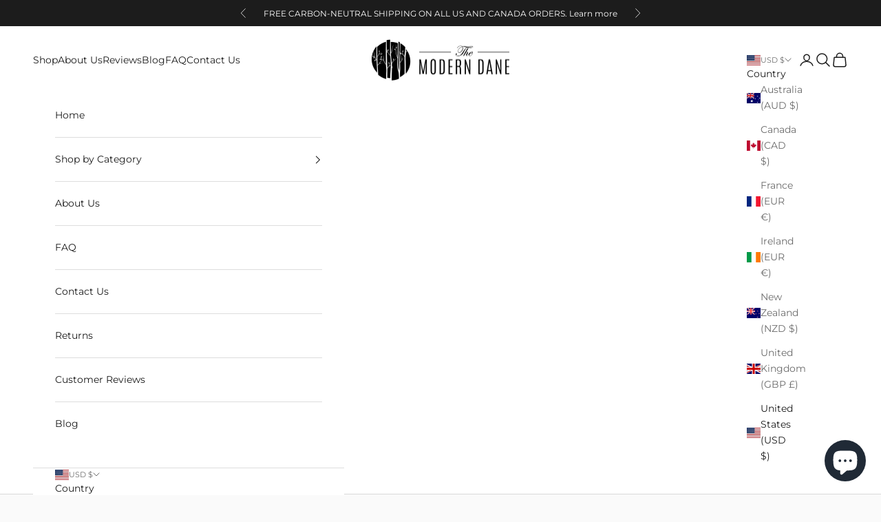

--- FILE ---
content_type: text/html; charset=utf-8
request_url: https://www.moderndane.com/blogs/the-modern-dane-blog/the-difference-between-a-duvet-and-a-comforter
body_size: 47120
content:
<!doctype html>

<html class="no-js" lang="en" dir="ltr">
  <head>
	<!-- Added by AVADA SEO Suite -->
	

<meta name="twitter:image" content="http://www.moderndane.com/cdn/shop/articles/21ecae2840a0140141d689691b1d8f15.png?v=1647371302">
<script async crossorigin fetchpriority="high" src="/cdn/shopifycloud/importmap-polyfill/es-modules-shim.2.4.0.js"></script>
<script>window.FPConfig = {};window.FPConfig.ignoreKeywords=["/cart","/account","/logout"]</script><link rel="canonical" href="https://www.moderndane.com/blogs/the-modern-dane-blog/the-difference-between-a-duvet-and-a-comforter"><script>
  const avadaLightJsExclude = ['cdn.nfcube.com', 'assets/ecom.js', 'variant-title-king', 'linked_options_variants', 'smile-loader.js', 'smart-product-filter-search', 'rivo-loyalty-referrals', 'avada-cookie-consent', 'consentmo-gdpr', 'quinn', 'pandectes'];
  const avadaLightJsInclude = ['https://www.googletagmanager.com/', 'https://connect.facebook.net/', 'https://business-api.tiktok.com/', 'https://static.klaviyo.com/'];
  window.AVADA_SPEED_BLACKLIST = avadaLightJsInclude.map(item => new RegExp(item, 'i'));
  window.AVADA_SPEED_WHITELIST = avadaLightJsExclude.map(item => new RegExp(item, 'i'));
</script>

<script>
  const isSpeedUpEnable = !1741336261999 || Date.now() < 1741336261999;
  if (isSpeedUpEnable) {
    const avadaSpeedUp=1;
    if(isSpeedUpEnable) {
  function _0x55aa(_0x575858,_0x2fd0be){const _0x30a92f=_0x1cb5();return _0x55aa=function(_0x4e8b41,_0xcd1690){_0x4e8b41=_0x4e8b41-(0xb5e+0xd*0x147+-0x1b1a);let _0x1c09f7=_0x30a92f[_0x4e8b41];return _0x1c09f7;},_0x55aa(_0x575858,_0x2fd0be);}(function(_0x4ad4dc,_0x42545f){const _0x5c7741=_0x55aa,_0x323f4d=_0x4ad4dc();while(!![]){try{const _0x588ea5=parseInt(_0x5c7741(0x10c))/(0xb6f+-0x1853+0xce5)*(-parseInt(_0x5c7741(0x157))/(-0x2363*0x1+0x1dd4+0x591*0x1))+-parseInt(_0x5c7741(0x171))/(0x269b+-0xeb+-0xf*0x283)*(parseInt(_0x5c7741(0x116))/(0x2e1+0x1*0x17b3+-0x110*0x19))+-parseInt(_0x5c7741(0x147))/(-0x1489+-0x312*0x6+0x26fa*0x1)+-parseInt(_0x5c7741(0xfa))/(-0x744+0x1*0xb5d+-0x413)*(-parseInt(_0x5c7741(0x102))/(-0x1e87+0x9e*-0x16+0x2c22))+parseInt(_0x5c7741(0x136))/(0x1e2d+0x1498+-0x1a3*0x1f)+parseInt(_0x5c7741(0x16e))/(0x460+0x1d96+0x3*-0xb4f)*(-parseInt(_0x5c7741(0xe3))/(-0x9ca+-0x1*-0x93f+0x1*0x95))+parseInt(_0x5c7741(0xf8))/(-0x1f73*0x1+0x6*-0x510+0x3dde);if(_0x588ea5===_0x42545f)break;else _0x323f4d['push'](_0x323f4d['shift']());}catch(_0x5d6d7e){_0x323f4d['push'](_0x323f4d['shift']());}}}(_0x1cb5,-0x193549+0x5dc3*-0x31+-0x2f963*-0x13),(function(){const _0x5cb2b4=_0x55aa,_0x23f9e9={'yXGBq':function(_0x237aef,_0x385938){return _0x237aef!==_0x385938;},'XduVF':function(_0x21018d,_0x56ff60){return _0x21018d===_0x56ff60;},'RChnz':_0x5cb2b4(0xf4)+_0x5cb2b4(0xe9)+_0x5cb2b4(0x14a),'TAsuR':function(_0xe21eca,_0x33e114){return _0xe21eca%_0x33e114;},'EvLYw':function(_0x1326ad,_0x261d04){return _0x1326ad!==_0x261d04;},'nnhAQ':_0x5cb2b4(0x107),'swpMF':_0x5cb2b4(0x16d),'plMMu':_0x5cb2b4(0xe8)+_0x5cb2b4(0x135),'PqBPA':function(_0x2ba85c,_0x35b541){return _0x2ba85c<_0x35b541;},'NKPCA':_0x5cb2b4(0xfc),'TINqh':function(_0x4116e3,_0x3ffd02,_0x2c8722){return _0x4116e3(_0x3ffd02,_0x2c8722);},'BAueN':_0x5cb2b4(0x120),'NgloT':_0x5cb2b4(0x14c),'ThSSU':function(_0xeb212a,_0x4341c1){return _0xeb212a+_0x4341c1;},'lDDHN':function(_0x4a1a48,_0x45ebfb){return _0x4a1a48 instanceof _0x45ebfb;},'toAYB':function(_0xcf0fa9,_0xf5fa6a){return _0xcf0fa9 instanceof _0xf5fa6a;},'VMiyW':function(_0x5300e4,_0x44e0f4){return _0x5300e4(_0x44e0f4);},'iyhbw':_0x5cb2b4(0x119),'zuWfR':function(_0x19c3e4,_0x4ee6e8){return _0x19c3e4<_0x4ee6e8;},'vEmrv':function(_0xd798cf,_0x5ea2dd){return _0xd798cf!==_0x5ea2dd;},'yxERj':function(_0x24b03b,_0x5aa292){return _0x24b03b||_0x5aa292;},'MZpwM':_0x5cb2b4(0x110)+_0x5cb2b4(0x109)+'pt','IeUHK':function(_0x5a4c7e,_0x2edf70){return _0x5a4c7e-_0x2edf70;},'Idvge':function(_0x3b526e,_0x36b469){return _0x3b526e<_0x36b469;},'qRwfm':_0x5cb2b4(0x16b)+_0x5cb2b4(0xf1),'CvXDN':function(_0x4b4208,_0x1db216){return _0x4b4208<_0x1db216;},'acPIM':function(_0x7d44b7,_0x3020d2){return _0x7d44b7(_0x3020d2);},'MyLMO':function(_0x22d4b2,_0xe7a6a0){return _0x22d4b2<_0xe7a6a0;},'boDyh':function(_0x176992,_0x346381,_0xab7fc){return _0x176992(_0x346381,_0xab7fc);},'ZANXD':_0x5cb2b4(0x10f)+_0x5cb2b4(0x12a)+_0x5cb2b4(0x142),'CXwRZ':_0x5cb2b4(0x123)+_0x5cb2b4(0x15f),'AuMHM':_0x5cb2b4(0x161),'KUuFZ':_0x5cb2b4(0xe6),'MSwtw':_0x5cb2b4(0x13a),'ERvPB':_0x5cb2b4(0x134),'ycTDj':_0x5cb2b4(0x15b),'Tvhir':_0x5cb2b4(0x154)},_0x469be1=_0x23f9e9[_0x5cb2b4(0x153)],_0x36fe07={'blacklist':window[_0x5cb2b4(0x11f)+_0x5cb2b4(0x115)+'T'],'whitelist':window[_0x5cb2b4(0x11f)+_0x5cb2b4(0x13e)+'T']},_0x26516a={'blacklisted':[]},_0x34e4a6=(_0x2be2f5,_0x25b3b2)=>{const _0x80dd2=_0x5cb2b4;if(_0x2be2f5&&(!_0x25b3b2||_0x23f9e9[_0x80dd2(0x13b)](_0x25b3b2,_0x469be1))&&(!_0x36fe07[_0x80dd2(0x170)]||_0x36fe07[_0x80dd2(0x170)][_0x80dd2(0x151)](_0xa5c7cf=>_0xa5c7cf[_0x80dd2(0x12b)](_0x2be2f5)))&&(!_0x36fe07[_0x80dd2(0x165)]||_0x36fe07[_0x80dd2(0x165)][_0x80dd2(0x156)](_0x4e2570=>!_0x4e2570[_0x80dd2(0x12b)](_0x2be2f5)))&&_0x23f9e9[_0x80dd2(0xf7)](avadaSpeedUp,0x5*0x256+-0x1*0x66c+-0x542+0.5)&&_0x2be2f5[_0x80dd2(0x137)](_0x23f9e9[_0x80dd2(0xe7)])){const _0x413c89=_0x2be2f5[_0x80dd2(0x16c)];return _0x23f9e9[_0x80dd2(0xf7)](_0x23f9e9[_0x80dd2(0x11e)](_0x413c89,-0x1deb*-0x1+0xf13+-0x2cfc),0x1176+-0x78b*0x5+0x1441);}return _0x2be2f5&&(!_0x25b3b2||_0x23f9e9[_0x80dd2(0xed)](_0x25b3b2,_0x469be1))&&(!_0x36fe07[_0x80dd2(0x170)]||_0x36fe07[_0x80dd2(0x170)][_0x80dd2(0x151)](_0x3d689d=>_0x3d689d[_0x80dd2(0x12b)](_0x2be2f5)))&&(!_0x36fe07[_0x80dd2(0x165)]||_0x36fe07[_0x80dd2(0x165)][_0x80dd2(0x156)](_0x26a7b3=>!_0x26a7b3[_0x80dd2(0x12b)](_0x2be2f5)));},_0x11462f=function(_0x42927f){const _0x346823=_0x5cb2b4,_0x5426ae=_0x42927f[_0x346823(0x159)+'te'](_0x23f9e9[_0x346823(0x14e)]);return _0x36fe07[_0x346823(0x170)]&&_0x36fe07[_0x346823(0x170)][_0x346823(0x156)](_0x107b0d=>!_0x107b0d[_0x346823(0x12b)](_0x5426ae))||_0x36fe07[_0x346823(0x165)]&&_0x36fe07[_0x346823(0x165)][_0x346823(0x151)](_0x1e7160=>_0x1e7160[_0x346823(0x12b)](_0x5426ae));},_0x39299f=new MutationObserver(_0x45c995=>{const _0x21802a=_0x5cb2b4,_0x3bc801={'mafxh':function(_0x6f9c57,_0x229989){const _0x9d39b1=_0x55aa;return _0x23f9e9[_0x9d39b1(0xf7)](_0x6f9c57,_0x229989);},'SrchE':_0x23f9e9[_0x21802a(0xe2)],'pvjbV':_0x23f9e9[_0x21802a(0xf6)]};for(let _0x333494=-0x7d7+-0x893+0x106a;_0x23f9e9[_0x21802a(0x158)](_0x333494,_0x45c995[_0x21802a(0x16c)]);_0x333494++){const {addedNodes:_0x1b685b}=_0x45c995[_0x333494];for(let _0x2f087=0x1f03+0x84b+0x1*-0x274e;_0x23f9e9[_0x21802a(0x158)](_0x2f087,_0x1b685b[_0x21802a(0x16c)]);_0x2f087++){const _0x4e5bac=_0x1b685b[_0x2f087];if(_0x23f9e9[_0x21802a(0xf7)](_0x4e5bac[_0x21802a(0x121)],-0x1f3a+-0x1*0x1b93+-0x3*-0x139a)&&_0x23f9e9[_0x21802a(0xf7)](_0x4e5bac[_0x21802a(0x152)],_0x23f9e9[_0x21802a(0xe0)])){const _0x5d9a67=_0x4e5bac[_0x21802a(0x107)],_0x3fb522=_0x4e5bac[_0x21802a(0x16d)];if(_0x23f9e9[_0x21802a(0x103)](_0x34e4a6,_0x5d9a67,_0x3fb522)){_0x26516a[_0x21802a(0x160)+'d'][_0x21802a(0x128)]([_0x4e5bac,_0x4e5bac[_0x21802a(0x16d)]]),_0x4e5bac[_0x21802a(0x16d)]=_0x469be1;const _0x1e52da=function(_0x2c95ff){const _0x359b13=_0x21802a;if(_0x3bc801[_0x359b13(0x118)](_0x4e5bac[_0x359b13(0x159)+'te'](_0x3bc801[_0x359b13(0x166)]),_0x469be1))_0x2c95ff[_0x359b13(0x112)+_0x359b13(0x150)]();_0x4e5bac[_0x359b13(0xec)+_0x359b13(0x130)](_0x3bc801[_0x359b13(0xe4)],_0x1e52da);};_0x4e5bac[_0x21802a(0x12d)+_0x21802a(0x163)](_0x23f9e9[_0x21802a(0xf6)],_0x1e52da),_0x4e5bac[_0x21802a(0x12c)+_0x21802a(0x131)]&&_0x4e5bac[_0x21802a(0x12c)+_0x21802a(0x131)][_0x21802a(0x11a)+'d'](_0x4e5bac);}}}}});_0x39299f[_0x5cb2b4(0x105)](document[_0x5cb2b4(0x10b)+_0x5cb2b4(0x16a)],{'childList':!![],'subtree':!![]});const _0x2910a9=/[|\\{}()\[\]^$+*?.]/g,_0xa9f173=function(..._0x1baa33){const _0x3053cc=_0x5cb2b4,_0x2e6f61={'mMWha':function(_0x158c76,_0x5c404b){const _0x25a05c=_0x55aa;return _0x23f9e9[_0x25a05c(0xf7)](_0x158c76,_0x5c404b);},'BXirI':_0x23f9e9[_0x3053cc(0x141)],'COGok':function(_0x421bf7,_0x55453a){const _0x4fd417=_0x3053cc;return _0x23f9e9[_0x4fd417(0x167)](_0x421bf7,_0x55453a);},'XLSAp':function(_0x193984,_0x35c446){const _0x5bbecf=_0x3053cc;return _0x23f9e9[_0x5bbecf(0xed)](_0x193984,_0x35c446);},'EygRw':function(_0xfbb69c,_0x21b15d){const _0xe5c840=_0x3053cc;return _0x23f9e9[_0xe5c840(0x104)](_0xfbb69c,_0x21b15d);},'xZuNx':_0x23f9e9[_0x3053cc(0x139)],'SBUaW':function(_0x5739bf,_0x2c2fab){const _0x42cbb1=_0x3053cc;return _0x23f9e9[_0x42cbb1(0x172)](_0x5739bf,_0x2c2fab);},'EAoTR':function(_0x123b29,_0x5b29bf){const _0x2828d2=_0x3053cc;return _0x23f9e9[_0x2828d2(0x11d)](_0x123b29,_0x5b29bf);},'cdYdq':_0x23f9e9[_0x3053cc(0x14e)],'WzJcf':_0x23f9e9[_0x3053cc(0xe2)],'nytPK':function(_0x53f733,_0x4ad021){const _0x4f0333=_0x3053cc;return _0x23f9e9[_0x4f0333(0x148)](_0x53f733,_0x4ad021);},'oUrHG':_0x23f9e9[_0x3053cc(0x14d)],'dnxjX':function(_0xed6b5f,_0x573f55){const _0x57aa03=_0x3053cc;return _0x23f9e9[_0x57aa03(0x15a)](_0xed6b5f,_0x573f55);}};_0x23f9e9[_0x3053cc(0x15d)](_0x1baa33[_0x3053cc(0x16c)],-0x1a3*-0x9+-0xf9*0xb+-0x407*0x1)?(_0x36fe07[_0x3053cc(0x170)]=[],_0x36fe07[_0x3053cc(0x165)]=[]):(_0x36fe07[_0x3053cc(0x170)]&&(_0x36fe07[_0x3053cc(0x170)]=_0x36fe07[_0x3053cc(0x170)][_0x3053cc(0x106)](_0xa8e001=>_0x1baa33[_0x3053cc(0x156)](_0x4a8a28=>{const _0x2e425b=_0x3053cc;if(_0x2e6f61[_0x2e425b(0x111)](typeof _0x4a8a28,_0x2e6f61[_0x2e425b(0x155)]))return!_0xa8e001[_0x2e425b(0x12b)](_0x4a8a28);else{if(_0x2e6f61[_0x2e425b(0xeb)](_0x4a8a28,RegExp))return _0x2e6f61[_0x2e425b(0x145)](_0xa8e001[_0x2e425b(0xdf)](),_0x4a8a28[_0x2e425b(0xdf)]());}}))),_0x36fe07[_0x3053cc(0x165)]&&(_0x36fe07[_0x3053cc(0x165)]=[..._0x36fe07[_0x3053cc(0x165)],..._0x1baa33[_0x3053cc(0xff)](_0x4e4c02=>{const _0x7c755c=_0x3053cc;if(_0x23f9e9[_0x7c755c(0xf7)](typeof _0x4e4c02,_0x23f9e9[_0x7c755c(0x141)])){const _0x932437=_0x4e4c02[_0x7c755c(0xea)](_0x2910a9,_0x23f9e9[_0x7c755c(0x16f)]),_0x34e686=_0x23f9e9[_0x7c755c(0xf0)](_0x23f9e9[_0x7c755c(0xf0)]('.*',_0x932437),'.*');if(_0x36fe07[_0x7c755c(0x165)][_0x7c755c(0x156)](_0x21ef9a=>_0x21ef9a[_0x7c755c(0xdf)]()!==_0x34e686[_0x7c755c(0xdf)]()))return new RegExp(_0x34e686);}else{if(_0x23f9e9[_0x7c755c(0x117)](_0x4e4c02,RegExp)){if(_0x36fe07[_0x7c755c(0x165)][_0x7c755c(0x156)](_0x5a3f09=>_0x5a3f09[_0x7c755c(0xdf)]()!==_0x4e4c02[_0x7c755c(0xdf)]()))return _0x4e4c02;}}return null;})[_0x3053cc(0x106)](Boolean)]));const _0x3eeb55=document[_0x3053cc(0x11b)+_0x3053cc(0x10e)](_0x23f9e9[_0x3053cc(0xf0)](_0x23f9e9[_0x3053cc(0xf0)](_0x23f9e9[_0x3053cc(0x122)],_0x469be1),'"]'));for(let _0xf831f7=-0x21aa+-0x1793+0x393d*0x1;_0x23f9e9[_0x3053cc(0x14b)](_0xf831f7,_0x3eeb55[_0x3053cc(0x16c)]);_0xf831f7++){const _0x5868cb=_0x3eeb55[_0xf831f7];_0x23f9e9[_0x3053cc(0x132)](_0x11462f,_0x5868cb)&&(_0x26516a[_0x3053cc(0x160)+'d'][_0x3053cc(0x128)]([_0x5868cb,_0x23f9e9[_0x3053cc(0x14d)]]),_0x5868cb[_0x3053cc(0x12c)+_0x3053cc(0x131)][_0x3053cc(0x11a)+'d'](_0x5868cb));}let _0xdf8cd0=-0x17da+0x2461+-0xc87*0x1;[..._0x26516a[_0x3053cc(0x160)+'d']][_0x3053cc(0x10d)](([_0x226aeb,_0x33eaa7],_0xe33bca)=>{const _0x2aa7bf=_0x3053cc;if(_0x2e6f61[_0x2aa7bf(0x143)](_0x11462f,_0x226aeb)){const _0x41da0d=document[_0x2aa7bf(0x11c)+_0x2aa7bf(0x131)](_0x2e6f61[_0x2aa7bf(0x127)]);for(let _0x6784c7=0xd7b+-0xaa5+-0x2d6;_0x2e6f61[_0x2aa7bf(0x164)](_0x6784c7,_0x226aeb[_0x2aa7bf(0xe5)][_0x2aa7bf(0x16c)]);_0x6784c7++){const _0x4ca758=_0x226aeb[_0x2aa7bf(0xe5)][_0x6784c7];_0x2e6f61[_0x2aa7bf(0x12f)](_0x4ca758[_0x2aa7bf(0x133)],_0x2e6f61[_0x2aa7bf(0x13f)])&&_0x2e6f61[_0x2aa7bf(0x145)](_0x4ca758[_0x2aa7bf(0x133)],_0x2e6f61[_0x2aa7bf(0x100)])&&_0x41da0d[_0x2aa7bf(0xe1)+'te'](_0x4ca758[_0x2aa7bf(0x133)],_0x226aeb[_0x2aa7bf(0xe5)][_0x6784c7][_0x2aa7bf(0x12e)]);}_0x41da0d[_0x2aa7bf(0xe1)+'te'](_0x2e6f61[_0x2aa7bf(0x13f)],_0x226aeb[_0x2aa7bf(0x107)]),_0x41da0d[_0x2aa7bf(0xe1)+'te'](_0x2e6f61[_0x2aa7bf(0x100)],_0x2e6f61[_0x2aa7bf(0x101)](_0x33eaa7,_0x2e6f61[_0x2aa7bf(0x126)])),document[_0x2aa7bf(0x113)][_0x2aa7bf(0x146)+'d'](_0x41da0d),_0x26516a[_0x2aa7bf(0x160)+'d'][_0x2aa7bf(0x162)](_0x2e6f61[_0x2aa7bf(0x13d)](_0xe33bca,_0xdf8cd0),-0x105d*0x2+0x1*-0xeaa+0x2f65),_0xdf8cd0++;}}),_0x36fe07[_0x3053cc(0x170)]&&_0x23f9e9[_0x3053cc(0xf3)](_0x36fe07[_0x3053cc(0x170)][_0x3053cc(0x16c)],0x10f2+-0x1a42+0x951)&&_0x39299f[_0x3053cc(0x15c)]();},_0x4c2397=document[_0x5cb2b4(0x11c)+_0x5cb2b4(0x131)],_0x573f89={'src':Object[_0x5cb2b4(0x14f)+_0x5cb2b4(0xfd)+_0x5cb2b4(0x144)](HTMLScriptElement[_0x5cb2b4(0xf9)],_0x23f9e9[_0x5cb2b4(0x14e)]),'type':Object[_0x5cb2b4(0x14f)+_0x5cb2b4(0xfd)+_0x5cb2b4(0x144)](HTMLScriptElement[_0x5cb2b4(0xf9)],_0x23f9e9[_0x5cb2b4(0xe2)])};document[_0x5cb2b4(0x11c)+_0x5cb2b4(0x131)]=function(..._0x4db605){const _0x1480b5=_0x5cb2b4,_0x3a6982={'KNNxG':function(_0x32fa39,_0x2a57e4,_0x3cc08f){const _0x5ead12=_0x55aa;return _0x23f9e9[_0x5ead12(0x169)](_0x32fa39,_0x2a57e4,_0x3cc08f);}};if(_0x23f9e9[_0x1480b5(0x13b)](_0x4db605[-0x4*-0x376+0x4*0x2f+-0xe94][_0x1480b5(0x140)+'e'](),_0x23f9e9[_0x1480b5(0x139)]))return _0x4c2397[_0x1480b5(0x114)](document)(..._0x4db605);const _0x2f091d=_0x4c2397[_0x1480b5(0x114)](document)(..._0x4db605);try{Object[_0x1480b5(0xf2)+_0x1480b5(0x149)](_0x2f091d,{'src':{..._0x573f89[_0x1480b5(0x107)],'set'(_0x3ae2bc){const _0x5d6fdc=_0x1480b5;_0x3a6982[_0x5d6fdc(0x129)](_0x34e4a6,_0x3ae2bc,_0x2f091d[_0x5d6fdc(0x16d)])&&_0x573f89[_0x5d6fdc(0x16d)][_0x5d6fdc(0x10a)][_0x5d6fdc(0x125)](this,_0x469be1),_0x573f89[_0x5d6fdc(0x107)][_0x5d6fdc(0x10a)][_0x5d6fdc(0x125)](this,_0x3ae2bc);}},'type':{..._0x573f89[_0x1480b5(0x16d)],'get'(){const _0x436e9e=_0x1480b5,_0x4b63b9=_0x573f89[_0x436e9e(0x16d)][_0x436e9e(0xfb)][_0x436e9e(0x125)](this);if(_0x23f9e9[_0x436e9e(0xf7)](_0x4b63b9,_0x469be1)||_0x23f9e9[_0x436e9e(0x103)](_0x34e4a6,this[_0x436e9e(0x107)],_0x4b63b9))return null;return _0x4b63b9;},'set'(_0x174ea3){const _0x1dff57=_0x1480b5,_0xa2fd13=_0x23f9e9[_0x1dff57(0x103)](_0x34e4a6,_0x2f091d[_0x1dff57(0x107)],_0x2f091d[_0x1dff57(0x16d)])?_0x469be1:_0x174ea3;_0x573f89[_0x1dff57(0x16d)][_0x1dff57(0x10a)][_0x1dff57(0x125)](this,_0xa2fd13);}}}),_0x2f091d[_0x1480b5(0xe1)+'te']=function(_0x5b0870,_0x8c60d5){const _0xab22d4=_0x1480b5;if(_0x23f9e9[_0xab22d4(0xf7)](_0x5b0870,_0x23f9e9[_0xab22d4(0xe2)])||_0x23f9e9[_0xab22d4(0xf7)](_0x5b0870,_0x23f9e9[_0xab22d4(0x14e)]))_0x2f091d[_0x5b0870]=_0x8c60d5;else HTMLScriptElement[_0xab22d4(0xf9)][_0xab22d4(0xe1)+'te'][_0xab22d4(0x125)](_0x2f091d,_0x5b0870,_0x8c60d5);};}catch(_0x5a9461){console[_0x1480b5(0x168)](_0x23f9e9[_0x1480b5(0xef)],_0x5a9461);}return _0x2f091d;};const _0x5883c5=[_0x23f9e9[_0x5cb2b4(0xfe)],_0x23f9e9[_0x5cb2b4(0x13c)],_0x23f9e9[_0x5cb2b4(0xf5)],_0x23f9e9[_0x5cb2b4(0x15e)],_0x23f9e9[_0x5cb2b4(0x138)],_0x23f9e9[_0x5cb2b4(0x124)]],_0x4ab8d2=_0x5883c5[_0x5cb2b4(0xff)](_0x439d08=>{return{'type':_0x439d08,'listener':()=>_0xa9f173(),'options':{'passive':!![]}};});_0x4ab8d2[_0x5cb2b4(0x10d)](_0x4d3535=>{const _0x3882ab=_0x5cb2b4;document[_0x3882ab(0x12d)+_0x3882ab(0x163)](_0x4d3535[_0x3882ab(0x16d)],_0x4d3535[_0x3882ab(0xee)],_0x4d3535[_0x3882ab(0x108)]);});}()));function _0x1cb5(){const _0x15f8e0=['ault','some','tagName','CXwRZ','wheel','BXirI','every','6lYvYYX','PqBPA','getAttribu','IeUHK','touchstart','disconnect','Idvge','ERvPB','/blocked','blackliste','keydown','splice','stener','SBUaW','whitelist','SrchE','toAYB','warn','boDyh','ement','script[typ','length','type','346347wGqEBH','NgloT','blacklist','33OVoYHk','zuWfR','toString','NKPCA','setAttribu','swpMF','230EEqEiq','pvjbV','attributes','mousemove','RChnz','beforescri','y.com/exte','replace','COGok','removeEven','EvLYw','listener','ZANXD','ThSSU','e="','defineProp','MyLMO','cdn.shopif','MSwtw','plMMu','XduVF','22621984JRJQxz','prototype','8818116NVbcZr','get','SCRIPT','ertyDescri','AuMHM','map','WzJcf','nytPK','7kiZatp','TINqh','VMiyW','observe','filter','src','options','n/javascri','set','documentEl','478083wuqgQV','forEach','torAll','Avada cann','applicatio','mMWha','preventDef','head','bind','D_BLACKLIS','75496skzGVx','lDDHN','mafxh','script','removeChil','querySelec','createElem','vEmrv','TAsuR','AVADA_SPEE','string','nodeType','qRwfm','javascript','Tvhir','call','oUrHG','xZuNx','push','KNNxG','ot lazy lo','test','parentElem','addEventLi','value','EAoTR','tListener','ent','acPIM','name','touchmove','ptexecute','6968312SmqlIb','includes','ycTDj','iyhbw','touchend','yXGBq','KUuFZ','dnxjX','D_WHITELIS','cdYdq','toLowerCas','BAueN','ad script','EygRw','ptor','XLSAp','appendChil','4975500NoPAFA','yxERj','erties','nsions','CvXDN','\$&','MZpwM','nnhAQ','getOwnProp'];_0x1cb5=function(){return _0x15f8e0;};return _0x1cb5();}
}
    class LightJsLoader{constructor(e){this.jQs=[],this.listener=this.handleListener.bind(this,e),this.scripts=["default","defer","async"].reduce(((e,t)=>({...e,[t]:[]})),{});const t=this;e.forEach((e=>window.addEventListener(e,t.listener,{passive:!0})))}handleListener(e){const t=this;return e.forEach((e=>window.removeEventListener(e,t.listener))),"complete"===document.readyState?this.handleDOM():document.addEventListener("readystatechange",(e=>{if("complete"===e.target.readyState)return setTimeout(t.handleDOM.bind(t),1)}))}async handleDOM(){this.suspendEvent(),this.suspendJQuery(),this.findScripts(),this.preloadScripts();for(const e of Object.keys(this.scripts))await this.replaceScripts(this.scripts[e]);for(const e of["DOMContentLoaded","readystatechange"])await this.requestRepaint(),document.dispatchEvent(new Event("lightJS-"+e));document.lightJSonreadystatechange&&document.lightJSonreadystatechange();for(const e of["DOMContentLoaded","load"])await this.requestRepaint(),window.dispatchEvent(new Event("lightJS-"+e));await this.requestRepaint(),window.lightJSonload&&window.lightJSonload(),await this.requestRepaint(),this.jQs.forEach((e=>e(window).trigger("lightJS-jquery-load"))),window.dispatchEvent(new Event("lightJS-pageshow")),await this.requestRepaint(),window.lightJSonpageshow&&window.lightJSonpageshow()}async requestRepaint(){return new Promise((e=>requestAnimationFrame(e)))}findScripts(){document.querySelectorAll("script[type=lightJs]").forEach((e=>{e.hasAttribute("src")?e.hasAttribute("async")&&e.async?this.scripts.async.push(e):e.hasAttribute("defer")&&e.defer?this.scripts.defer.push(e):this.scripts.default.push(e):this.scripts.default.push(e)}))}preloadScripts(){const e=this,t=Object.keys(this.scripts).reduce(((t,n)=>[...t,...e.scripts[n]]),[]),n=document.createDocumentFragment();t.forEach((e=>{const t=e.getAttribute("src");if(!t)return;const s=document.createElement("link");s.href=t,s.rel="preload",s.as="script",n.appendChild(s)})),document.head.appendChild(n)}async replaceScripts(e){let t;for(;t=e.shift();)await this.requestRepaint(),new Promise((e=>{const n=document.createElement("script");[...t.attributes].forEach((e=>{"type"!==e.nodeName&&n.setAttribute(e.nodeName,e.nodeValue)})),t.hasAttribute("src")?(n.addEventListener("load",e),n.addEventListener("error",e)):(n.text=t.text,e()),t.parentNode.replaceChild(n,t)}))}suspendEvent(){const e={};[{obj:document,name:"DOMContentLoaded"},{obj:window,name:"DOMContentLoaded"},{obj:window,name:"load"},{obj:window,name:"pageshow"},{obj:document,name:"readystatechange"}].map((t=>function(t,n){function s(n){return e[t].list.indexOf(n)>=0?"lightJS-"+n:n}e[t]||(e[t]={list:[n],add:t.addEventListener,remove:t.removeEventListener},t.addEventListener=(...n)=>{n[0]=s(n[0]),e[t].add.apply(t,n)},t.removeEventListener=(...n)=>{n[0]=s(n[0]),e[t].remove.apply(t,n)})}(t.obj,t.name))),[{obj:document,name:"onreadystatechange"},{obj:window,name:"onpageshow"}].map((e=>function(e,t){let n=e[t];Object.defineProperty(e,t,{get:()=>n||function(){},set:s=>{e["lightJS"+t]=n=s}})}(e.obj,e.name)))}suspendJQuery(){const e=this;let t=window.jQuery;Object.defineProperty(window,"jQuery",{get:()=>t,set(n){if(!n||!n.fn||!e.jQs.includes(n))return void(t=n);n.fn.ready=n.fn.init.prototype.ready=e=>{e.bind(document)(n)};const s=n.fn.on;n.fn.on=n.fn.init.prototype.on=function(...e){if(window!==this[0])return s.apply(this,e),this;const t=e=>e.split(" ").map((e=>"load"===e||0===e.indexOf("load.")?"lightJS-jquery-load":e)).join(" ");return"string"==typeof e[0]||e[0]instanceof String?(e[0]=t(e[0]),s.apply(this,e),this):("object"==typeof e[0]&&Object.keys(e[0]).forEach((n=>{delete Object.assign(e[0],{[t(n)]:e[0][n]})[n]})),s.apply(this,e),this)},e.jQs.push(n),t=n}})}}
new LightJsLoader(["keydown","mousemove","touchend","touchmove","touchstart","wheel"]);
  }
</script><meta name="google-site-verification" content="kVVl6YkhWNKz0PliVJkQ4PwkLGVVdI35bjNNFYgIjt0" />

	<!-- /Added by AVADA SEO Suite -->
    <meta charset="utf-8">
    <meta name="viewport" content="width=device-width, initial-scale=1.0, height=device-height, minimum-scale=1.0, maximum-scale=5.0">

    <title>Duvet Meaning: Unraveling the Mystery of This Cozy Bedding (Plus, Why You Need One!)</title><meta name="description" content="&quot;Duvet&quot;: It&#39;s not just a fancy word for comforter! Dive into its origin, unlock its meaning, and see why this European bedding trend is taking over bedrooms worldwide."><link rel="canonical" href="https://www.moderndane.com/blogs/the-modern-dane-blog/the-difference-between-a-duvet-and-a-comforter"><link rel="shortcut icon" href="//www.moderndane.com/cdn/shop/files/TMD_faviconArtboard_1.png?v=1613703596&width=96">
      <link rel="apple-touch-icon" href="//www.moderndane.com/cdn/shop/files/TMD_faviconArtboard_1.png?v=1613703596&width=180"><link rel="preconnect" href="https://fonts.shopifycdn.com" crossorigin>
    <link rel="dns-prefetch" href="https://productreviews.shopifycdn.com"><link rel="preload" href="//www.moderndane.com/cdn/fonts/playfair_display/playfairdisplay_n4.9980f3e16959dc89137cc1369bfc3ae98af1deb9.woff2" as="font" type="font/woff2" crossorigin><link rel="preload" href="//www.moderndane.com/cdn/fonts/montserrat/montserrat_n4.81949fa0ac9fd2021e16436151e8eaa539321637.woff2" as="font" type="font/woff2" crossorigin><meta property="og:type" content="article">
  <meta property="og:title" content="The Difference Between a Duvet and a Comforter"><meta property="og:image" content="http://www.moderndane.com/cdn/shop/articles/21ecae2840a0140141d689691b1d8f15.png?v=1647371302&width=2048">
  <meta property="og:image:secure_url" content="https://www.moderndane.com/cdn/shop/articles/21ecae2840a0140141d689691b1d8f15.png?v=1647371302&width=2048">
  <meta property="og:image:width" content="1800">
  <meta property="og:image:height" content="1000"><meta property="og:description" content="&quot;Duvet&quot;: It&#39;s not just a fancy word for comforter! Dive into its origin, unlock its meaning, and see why this European bedding trend is taking over bedrooms worldwide."><meta property="og:url" content="https://www.moderndane.com/blogs/the-modern-dane-blog/the-difference-between-a-duvet-and-a-comforter">
<meta property="og:site_name" content="The Modern Dane"><meta name="twitter:card" content="summary"><meta name="twitter:title" content="The Difference Between a Duvet and a Comforter">
  <meta name="twitter:description" content="&quot;Duvet&quot;: It&#39;s not just a fancy word for comforter! Dive into its origin, unlock its meaning, and see why this European bedding trend is taking over bedrooms worldwide."><meta name="twitter:image" content="https://www.moderndane.com/cdn/shop/articles/21ecae2840a0140141d689691b1d8f15.png?crop=center&height=1200&v=1647371302&width=1200">
  <meta name="twitter:image:alt" content="The Difference Between a Duvet and a Comforter">
  <script type="application/ld+json">
  {
    "@context": "https://schema.org",
    "@type": "BlogPosting",
    "mainEntityOfPage": "/blogs/the-modern-dane-blog/the-difference-between-a-duvet-and-a-comforter",
    "articleSection": "The Modern Dane Blog",
    "keywords": "",
    "headline": "The Difference Between a Duvet and a Comforter",
    "description": "\"Duvet\": It's not just a fancy word for comforter! Dive into its origin, unlock its meaning, and see why this European bedding trend is taking...",
    "dateCreated": "2020-02-04T17:38:46",
    "datePublished": "2020-02-09T11:01:00",
    "dateModified": "2024-01-26T13:45:51",
    "image": {
      "@type": "ImageObject",
      "url": "https://www.moderndane.com/cdn/shop/articles/21ecae2840a0140141d689691b1d8f15.png?v=1647371302&width=1024",
      "image": "https://www.moderndane.com/cdn/shop/articles/21ecae2840a0140141d689691b1d8f15.png?v=1647371302&width=1024",
      "name": "The Difference Between a Duvet and a Comforter",
      "width": "1024",
      "height": "1024"
    },
    "author": {
      "@type": "Person",
      "name": "The Modern Dane",
      "givenName": "The",
      "familyName": "Modern Dane"
    },
    "publisher": {
      "@type": "Organization",
      "name": "The Modern Dane"
    },
    "commentCount": 0,
    "comment": []
  }
  </script>



  <script type="application/ld+json">
  {
    "@context": "https://schema.org",
    "@type": "BreadcrumbList",
  "itemListElement": [{
      "@type": "ListItem",
      "position": 1,
      "name": "Home",
      "item": "https://www.moderndane.com"
    },{
          "@type": "ListItem",
          "position": 2,
          "name": "The Modern Dane Blog",
          "item": "https://www.moderndane.com/blogs/the-modern-dane-blog"
        }, {
          "@type": "ListItem",
          "position": 3,
          "name": "The Modern Dane Blog",
          "item": "https://www.moderndane.com/blogs/the-modern-dane-blog/the-difference-between-a-duvet-and-a-comforter"
        }]
  }
  </script>

<style>/* Typography (heading) */
  @font-face {
  font-family: "Playfair Display";
  font-weight: 400;
  font-style: normal;
  font-display: fallback;
  src: url("//www.moderndane.com/cdn/fonts/playfair_display/playfairdisplay_n4.9980f3e16959dc89137cc1369bfc3ae98af1deb9.woff2") format("woff2"),
       url("//www.moderndane.com/cdn/fonts/playfair_display/playfairdisplay_n4.c562b7c8e5637886a811d2a017f9e023166064ee.woff") format("woff");
}

@font-face {
  font-family: "Playfair Display";
  font-weight: 400;
  font-style: italic;
  font-display: fallback;
  src: url("//www.moderndane.com/cdn/fonts/playfair_display/playfairdisplay_i4.804ea8da9192aaed0368534aa085b3c1f3411619.woff2") format("woff2"),
       url("//www.moderndane.com/cdn/fonts/playfair_display/playfairdisplay_i4.5538cb7a825d13d8a2333cd8a94065a93a95c710.woff") format("woff");
}

/* Typography (body) */
  @font-face {
  font-family: Montserrat;
  font-weight: 400;
  font-style: normal;
  font-display: fallback;
  src: url("//www.moderndane.com/cdn/fonts/montserrat/montserrat_n4.81949fa0ac9fd2021e16436151e8eaa539321637.woff2") format("woff2"),
       url("//www.moderndane.com/cdn/fonts/montserrat/montserrat_n4.a6c632ca7b62da89c3594789ba828388aac693fe.woff") format("woff");
}

@font-face {
  font-family: Montserrat;
  font-weight: 400;
  font-style: italic;
  font-display: fallback;
  src: url("//www.moderndane.com/cdn/fonts/montserrat/montserrat_i4.5a4ea298b4789e064f62a29aafc18d41f09ae59b.woff2") format("woff2"),
       url("//www.moderndane.com/cdn/fonts/montserrat/montserrat_i4.072b5869c5e0ed5b9d2021e4c2af132e16681ad2.woff") format("woff");
}

@font-face {
  font-family: Montserrat;
  font-weight: 700;
  font-style: normal;
  font-display: fallback;
  src: url("//www.moderndane.com/cdn/fonts/montserrat/montserrat_n7.3c434e22befd5c18a6b4afadb1e3d77c128c7939.woff2") format("woff2"),
       url("//www.moderndane.com/cdn/fonts/montserrat/montserrat_n7.5d9fa6e2cae713c8fb539a9876489d86207fe957.woff") format("woff");
}

@font-face {
  font-family: Montserrat;
  font-weight: 700;
  font-style: italic;
  font-display: fallback;
  src: url("//www.moderndane.com/cdn/fonts/montserrat/montserrat_i7.a0d4a463df4f146567d871890ffb3c80408e7732.woff2") format("woff2"),
       url("//www.moderndane.com/cdn/fonts/montserrat/montserrat_i7.f6ec9f2a0681acc6f8152c40921d2a4d2e1a2c78.woff") format("woff");
}

:root {
    /* Container */
    --container-max-width: 100%;
    --container-xxs-max-width: 27.5rem; /* 440px */
    --container-xs-max-width: 42.5rem; /* 680px */
    --container-sm-max-width: 61.25rem; /* 980px */
    --container-md-max-width: 71.875rem; /* 1150px */
    --container-lg-max-width: 78.75rem; /* 1260px */
    --container-xl-max-width: 85rem; /* 1360px */
    --container-gutter: 1.25rem;

    --section-with-border-vertical-spacing: 2.5rem;
    --section-with-border-vertical-spacing-tight:2.5rem;
    --section-without-border-vertical-spacing:3.75rem;
    --section-without-border-vertical-spacing-tight:3.75rem;

    --section-stack-gap:3rem;
    --section-stack-gap-tight: 2.25rem;

    /* Form settings */
    --form-gap: 1.25rem; /* Gap between fieldset and submit button */
    --fieldset-gap: 1rem; /* Gap between each form input within a fieldset */
    --form-control-gap: 0.625rem; /* Gap between input and label (ignored for floating label) */
    --checkbox-control-gap: 0.75rem; /* Horizontal gap between checkbox and its associated label */
    --input-padding-block: 0.65rem; /* Vertical padding for input, textarea and native select */
    --input-padding-inline: 0.8rem; /* Horizontal padding for input, textarea and native select */
    --checkbox-size: 0.875rem; /* Size (width and height) for checkbox */

    /* Other sizes */
    --sticky-area-height: calc(var(--announcement-bar-is-sticky, 0) * var(--announcement-bar-height, 0px) + var(--header-is-sticky, 0) * var(--header-height, 0px));

    /* RTL support */
    --transform-logical-flip: 1;
    --transform-origin-start: left;
    --transform-origin-end: right;

    /**
     * ---------------------------------------------------------------------
     * TYPOGRAPHY
     * ---------------------------------------------------------------------
     */

    /* Font properties */
    --heading-font-family: "Playfair Display", serif;
    --heading-font-weight: 400;
    --heading-font-style: normal;
    --heading-text-transform: uppercase;
    --heading-letter-spacing: 0.18em;
    --text-font-family: Montserrat, sans-serif;
    --text-font-weight: 400;
    --text-font-style: normal;
    --text-letter-spacing: 0.0em;
    --button-font: var(--heading-font-style) var(--heading-font-weight) var(--text-sm) / 1.65 var(--heading-font-family);
    --button-text-transform: uppercase;
    --button-letter-spacing: 0.18em;

    /* Font sizes */--text-heading-size-factor: 1;
    --text-h1: max(0.6875rem, clamp(1.375rem, 1.146341463414634rem + 0.975609756097561vw, 2rem) * var(--text-heading-size-factor));
    --text-h2: max(0.6875rem, clamp(1.25rem, 1.0670731707317074rem + 0.7804878048780488vw, 1.75rem) * var(--text-heading-size-factor));
    --text-h3: max(0.6875rem, clamp(1.125rem, 1.0335365853658536rem + 0.3902439024390244vw, 1.375rem) * var(--text-heading-size-factor));
    --text-h4: max(0.6875rem, clamp(1rem, 0.9542682926829268rem + 0.1951219512195122vw, 1.125rem) * var(--text-heading-size-factor));
    --text-h5: calc(0.875rem * var(--text-heading-size-factor));
    --text-h6: calc(0.75rem * var(--text-heading-size-factor));

    --text-xs: 0.75rem;
    --text-sm: 0.8125rem;
    --text-base: 0.875rem;
    --text-lg: 1.0rem;
    --text-xl: 1.125rem;

    /**
     * ---------------------------------------------------------------------
     * COLORS
     * ---------------------------------------------------------------------
     */

    /* Color settings */--accent: 28 28 28;
    --text-primary: 28 28 28;
    --background-primary: 250 250 250;
    --background-secondary: 255 255 255;
    --border-color: 217 217 217;
    --page-overlay: 0 0 0 / 0.4;

    /* Button colors */
    --button-background-primary: 28 28 28;
    --button-text-primary: 255 255 255;

    /* Status colors */
    --success-background: 212 227 203;
    --success-text: 48 122 7;
    --warning-background: 253 241 224;
    --warning-text: 237 138 0;
    --error-background: 243 204 204;
    --error-text: 203 43 43;

    /* Product colors */
    --on-sale-text: 144 144 144;
    --on-sale-badge-background: 144 144 144;
    --on-sale-badge-text: 255 255 255;
    --sold-out-badge-background: 239 239 239;
    --sold-out-badge-text: 0 0 0 / 0.65;
    --custom-badge-background: 28 28 28;
    --custom-badge-text: 255 255 255;
    --star-color: 28 28 28;

    /* Header colors */--header-background: 255 255 255;
    --header-text: 28 28 28;
    --header-border-color: 221 221 221;

    /* Footer colors */--footer-background: 255 255 255;
    --footer-text: 28 28 28;
    --footer-border-color: 221 221 221;

    /* Modal colors */--modal-background: 255 255 255;
    --modal-text: 28 28 28;
    --modal-border-color: 221 221 221;

    /* Drawer colors (reuse the same as modal) */
    --drawer-background: 255 255 255;
    --drawer-text: 28 28 28;
    --drawer-border-color: 221 221 221;

    /* Popover background (uses the primary background) */
    --popover-background: 255 255 255;
    --popover-text: 28 28 28;
    --popover-border-color: 217 217 217;

    /* Rounded variables (used for border radius) */
    --rounded-full: 9999px;
    --button-border-radius: 0.0rem;
    --input-border-radius: 0.0rem;

    /* Box shadow */
    --shadow-sm: 0 2px 8px rgb(0 0 0 / 0.05);
    --shadow: 0 5px 15px rgb(0 0 0 / 0.05);
    --shadow-md: 0 5px 30px rgb(0 0 0 / 0.05);
    --shadow-block: px px px rgb(var(--text-primary) / 0.0);

    /**
     * ---------------------------------------------------------------------
     * OTHER
     * ---------------------------------------------------------------------
     */

    --checkmark-svg-url: url(//www.moderndane.com/cdn/shop/t/15/assets/checkmark.svg?v=77552481021870063511690759802);
    --cursor-zoom-in-svg-url: url(//www.moderndane.com/cdn/shop/t/15/assets/cursor-zoom-in.svg?v=112480252220988712521690759802);
  }

  [dir="rtl"]:root {
    /* RTL support */
    --transform-logical-flip: -1;
    --transform-origin-start: right;
    --transform-origin-end: left;
  }

  @media screen and (min-width: 700px) {
    :root {
      /* Typography (font size) */
      --text-xs: 0.75rem;
      --text-sm: 0.8125rem;
      --text-base: 0.875rem;
      --text-lg: 1.0rem;
      --text-xl: 1.25rem;

      /* Spacing settings */
      --container-gutter: 2rem;
    }
  }

  @media screen and (min-width: 1000px) {
    :root {
      /* Spacing settings */
      --container-gutter: 3rem;

      --section-with-border-vertical-spacing: 4rem;
      --section-with-border-vertical-spacing-tight: 4rem;
      --section-without-border-vertical-spacing: 6rem;
      --section-without-border-vertical-spacing-tight: 6rem;

      --section-stack-gap:3rem;
      --section-stack-gap-tight:3rem;
    }
  }
</style><script>
  document.documentElement.classList.replace('no-js', 'js');

  // This allows to expose several variables to the global scope, to be used in scripts
  window.themeVariables = {
    settings: {
      showPageTransition: false,
      pageType: "article",
      moneyFormat: "${{amount}}",
      moneyWithCurrencyFormat: "${{amount}} USD",
      currencyCodeEnabled: false,
      cartType: "drawer"
    },

    strings: {
      addToCartButton: "Add to cart",
      soldOutButton: "Sold out",
      preOrderButton: "Pre-order",
      unavailableButton: "Unavailable",
      addedToCart: "Added to your cart!",
      closeGallery: "Close gallery",
      zoomGallery: "Zoom picture",
      errorGallery: "Image cannot be loaded",
      soldOutBadge: "Sold out",
      discountBadge: "Save @@",
      sku: "SKU:",
      shippingEstimatorNoResults: "Sorry, we do not ship to your address.",
      shippingEstimatorOneResult: "There is one shipping rate for your address:",
      shippingEstimatorMultipleResults: "There are several shipping rates for your address:",
      shippingEstimatorError: "One or more error occurred while retrieving shipping rates:",
      next: "Next",
      previous: "Previous"
    },

    mediaQueries: {
      'sm': 'screen and (min-width: 700px)',
      'md': 'screen and (min-width: 1000px)',
      'lg': 'screen and (min-width: 1150px)',
      'xl': 'screen and (min-width: 1400px)',
      '2xl': 'screen and (min-width: 1600px)',
      'sm-max': 'screen and (max-width: 699px)',
      'md-max': 'screen and (max-width: 999px)',
      'lg-max': 'screen and (max-width: 1149px)',
      'xl-max': 'screen and (max-width: 1399px)',
      '2xl-max': 'screen and (max-width: 1599px)',
      'motion-safe': '(prefers-reduced-motion: no-preference)',
      'motion-reduce': '(prefers-reduced-motion: reduce)',
      'supports-hover': 'screen and (pointer: fine)',
      'supports-touch': 'screen and (hover: none)'
    }
  };</script><script async src="//www.moderndane.com/cdn/shop/t/15/assets/es-module-shims.min.js?v=41244696521020306371690759785"></script>

    <script type="importmap">{
        "imports": {
          "vendor": "//www.moderndane.com/cdn/shop/t/15/assets/vendor.min.js?v=114730757745344854631690759785",
          "theme": "//www.moderndane.com/cdn/shop/t/15/assets/theme.js?v=89963661938119220071690759785",
          "photoswipe": "//www.moderndane.com/cdn/shop/t/15/assets/photoswipe.min.js?v=30761459775438637251690759785"
        }
      }
    </script>

    <script type="module" src="//www.moderndane.com/cdn/shop/t/15/assets/vendor.min.js?v=114730757745344854631690759785"></script>
    <script type="module" src="//www.moderndane.com/cdn/shop/t/15/assets/theme.js?v=89963661938119220071690759785"></script>

    <!-- starapps_scripts_start -->
<!-- This code is automatically managed by StarApps Studio -->
<!-- Please contact support@starapps.studio for any help -->
<script type="text/javascript" src="https://bcdn.starapps.studio/apps/via/themoderndane/script-1691503686.js?shop=themoderndane.myshopify.com" async></script>
<!-- starapps_scripts_end -->
<script>window.performance && window.performance.mark && window.performance.mark('shopify.content_for_header.start');</script><meta id="shopify-digital-wallet" name="shopify-digital-wallet" content="/24325047/digital_wallets/dialog">
<meta name="shopify-checkout-api-token" content="54a7307aae4d349238ecedb70f055cf0">
<meta id="in-context-paypal-metadata" data-shop-id="24325047" data-venmo-supported="false" data-environment="production" data-locale="en_US" data-paypal-v4="true" data-currency="USD">
<link rel="alternate" type="application/atom+xml" title="Feed" href="/blogs/the-modern-dane-blog.atom" />
<link rel="alternate" hreflang="x-default" href="https://www.moderndane.com/blogs/the-modern-dane-blog/the-difference-between-a-duvet-and-a-comforter">
<link rel="alternate" hreflang="en" href="https://www.moderndane.com/blogs/the-modern-dane-blog/the-difference-between-a-duvet-and-a-comforter">
<link rel="alternate" hreflang="en-CA" href="https://ca.moderndane.com/blogs/the-modern-dane-blog/the-difference-between-a-duvet-and-a-comforter">
<link rel="alternate" hreflang="fr-CA" href="https://ca.moderndane.com/fr/blogs/the-modern-dane-blog/the-difference-between-a-duvet-and-a-comforter">
<link rel="alternate" hreflang="en-AU" href="https://au.moderndane.com/blogs/the-modern-dane-blog/the-difference-between-a-duvet-and-a-comforter">
<link rel="alternate" hreflang="en-GB" href="https://uk.moderndane.com/blogs/the-modern-dane-blog/the-difference-between-a-duvet-and-a-comforter">
<script async="async" src="/checkouts/internal/preloads.js?locale=en-US"></script>
<link rel="preconnect" href="https://shop.app" crossorigin="anonymous">
<script async="async" src="https://shop.app/checkouts/internal/preloads.js?locale=en-US&shop_id=24325047" crossorigin="anonymous"></script>
<script id="apple-pay-shop-capabilities" type="application/json">{"shopId":24325047,"countryCode":"US","currencyCode":"USD","merchantCapabilities":["supports3DS"],"merchantId":"gid:\/\/shopify\/Shop\/24325047","merchantName":"The Modern Dane","requiredBillingContactFields":["postalAddress","email","phone"],"requiredShippingContactFields":["postalAddress","email","phone"],"shippingType":"shipping","supportedNetworks":["visa","masterCard","amex","discover","elo","jcb"],"total":{"type":"pending","label":"The Modern Dane","amount":"1.00"},"shopifyPaymentsEnabled":true,"supportsSubscriptions":true}</script>
<script id="shopify-features" type="application/json">{"accessToken":"54a7307aae4d349238ecedb70f055cf0","betas":["rich-media-storefront-analytics"],"domain":"www.moderndane.com","predictiveSearch":true,"shopId":24325047,"locale":"en"}</script>
<script>var Shopify = Shopify || {};
Shopify.shop = "themoderndane.myshopify.com";
Shopify.locale = "en";
Shopify.currency = {"active":"USD","rate":"1.0"};
Shopify.country = "US";
Shopify.theme = {"name":"Prestige","id":122434355258,"schema_name":"Prestige","schema_version":"7.3.5","theme_store_id":855,"role":"main"};
Shopify.theme.handle = "null";
Shopify.theme.style = {"id":null,"handle":null};
Shopify.cdnHost = "www.moderndane.com/cdn";
Shopify.routes = Shopify.routes || {};
Shopify.routes.root = "/";</script>
<script type="module">!function(o){(o.Shopify=o.Shopify||{}).modules=!0}(window);</script>
<script>!function(o){function n(){var o=[];function n(){o.push(Array.prototype.slice.apply(arguments))}return n.q=o,n}var t=o.Shopify=o.Shopify||{};t.loadFeatures=n(),t.autoloadFeatures=n()}(window);</script>
<script>
  window.ShopifyPay = window.ShopifyPay || {};
  window.ShopifyPay.apiHost = "shop.app\/pay";
  window.ShopifyPay.redirectState = null;
</script>
<script id="shop-js-analytics" type="application/json">{"pageType":"article"}</script>
<script defer="defer" async type="module" src="//www.moderndane.com/cdn/shopifycloud/shop-js/modules/v2/client.init-shop-cart-sync_C5BV16lS.en.esm.js"></script>
<script defer="defer" async type="module" src="//www.moderndane.com/cdn/shopifycloud/shop-js/modules/v2/chunk.common_CygWptCX.esm.js"></script>
<script type="module">
  await import("//www.moderndane.com/cdn/shopifycloud/shop-js/modules/v2/client.init-shop-cart-sync_C5BV16lS.en.esm.js");
await import("//www.moderndane.com/cdn/shopifycloud/shop-js/modules/v2/chunk.common_CygWptCX.esm.js");

  window.Shopify.SignInWithShop?.initShopCartSync?.({"fedCMEnabled":true,"windoidEnabled":true});

</script>
<script>
  window.Shopify = window.Shopify || {};
  if (!window.Shopify.featureAssets) window.Shopify.featureAssets = {};
  window.Shopify.featureAssets['shop-js'] = {"shop-cart-sync":["modules/v2/client.shop-cart-sync_ZFArdW7E.en.esm.js","modules/v2/chunk.common_CygWptCX.esm.js"],"init-fed-cm":["modules/v2/client.init-fed-cm_CmiC4vf6.en.esm.js","modules/v2/chunk.common_CygWptCX.esm.js"],"shop-button":["modules/v2/client.shop-button_tlx5R9nI.en.esm.js","modules/v2/chunk.common_CygWptCX.esm.js"],"shop-cash-offers":["modules/v2/client.shop-cash-offers_DOA2yAJr.en.esm.js","modules/v2/chunk.common_CygWptCX.esm.js","modules/v2/chunk.modal_D71HUcav.esm.js"],"init-windoid":["modules/v2/client.init-windoid_sURxWdc1.en.esm.js","modules/v2/chunk.common_CygWptCX.esm.js"],"shop-toast-manager":["modules/v2/client.shop-toast-manager_ClPi3nE9.en.esm.js","modules/v2/chunk.common_CygWptCX.esm.js"],"init-shop-email-lookup-coordinator":["modules/v2/client.init-shop-email-lookup-coordinator_B8hsDcYM.en.esm.js","modules/v2/chunk.common_CygWptCX.esm.js"],"init-shop-cart-sync":["modules/v2/client.init-shop-cart-sync_C5BV16lS.en.esm.js","modules/v2/chunk.common_CygWptCX.esm.js"],"avatar":["modules/v2/client.avatar_BTnouDA3.en.esm.js"],"pay-button":["modules/v2/client.pay-button_FdsNuTd3.en.esm.js","modules/v2/chunk.common_CygWptCX.esm.js"],"init-customer-accounts":["modules/v2/client.init-customer-accounts_DxDtT_ad.en.esm.js","modules/v2/client.shop-login-button_C5VAVYt1.en.esm.js","modules/v2/chunk.common_CygWptCX.esm.js","modules/v2/chunk.modal_D71HUcav.esm.js"],"init-shop-for-new-customer-accounts":["modules/v2/client.init-shop-for-new-customer-accounts_ChsxoAhi.en.esm.js","modules/v2/client.shop-login-button_C5VAVYt1.en.esm.js","modules/v2/chunk.common_CygWptCX.esm.js","modules/v2/chunk.modal_D71HUcav.esm.js"],"shop-login-button":["modules/v2/client.shop-login-button_C5VAVYt1.en.esm.js","modules/v2/chunk.common_CygWptCX.esm.js","modules/v2/chunk.modal_D71HUcav.esm.js"],"init-customer-accounts-sign-up":["modules/v2/client.init-customer-accounts-sign-up_CPSyQ0Tj.en.esm.js","modules/v2/client.shop-login-button_C5VAVYt1.en.esm.js","modules/v2/chunk.common_CygWptCX.esm.js","modules/v2/chunk.modal_D71HUcav.esm.js"],"shop-follow-button":["modules/v2/client.shop-follow-button_Cva4Ekp9.en.esm.js","modules/v2/chunk.common_CygWptCX.esm.js","modules/v2/chunk.modal_D71HUcav.esm.js"],"checkout-modal":["modules/v2/client.checkout-modal_BPM8l0SH.en.esm.js","modules/v2/chunk.common_CygWptCX.esm.js","modules/v2/chunk.modal_D71HUcav.esm.js"],"lead-capture":["modules/v2/client.lead-capture_Bi8yE_yS.en.esm.js","modules/v2/chunk.common_CygWptCX.esm.js","modules/v2/chunk.modal_D71HUcav.esm.js"],"shop-login":["modules/v2/client.shop-login_D6lNrXab.en.esm.js","modules/v2/chunk.common_CygWptCX.esm.js","modules/v2/chunk.modal_D71HUcav.esm.js"],"payment-terms":["modules/v2/client.payment-terms_CZxnsJam.en.esm.js","modules/v2/chunk.common_CygWptCX.esm.js","modules/v2/chunk.modal_D71HUcav.esm.js"]};
</script>
<script>(function() {
  var isLoaded = false;
  function asyncLoad() {
    if (isLoaded) return;
    isLoaded = true;
    var urls = ["https:\/\/chimpstatic.com\/mcjs-connected\/js\/users\/0ac5f2e672a86e60924ab0245\/344fc622af56b9e5cc18c7867.js?shop=themoderndane.myshopify.com","https:\/\/seo.apps.avada.io\/scripttag\/avada-seo-installed.js?shop=themoderndane.myshopify.com","https:\/\/cdn1.avada.io\/flying-pages\/module.js?shop=themoderndane.myshopify.com","https:\/\/static.shareasale.com\/json\/shopify\/shareasale-tracking.js?sasmid=109351\u0026ssmtid=94137\u0026shop=themoderndane.myshopify.com","https:\/\/storage.nfcube.com\/instafeed-4a2cbcfa7c889930d411d7fa06103a9d.js?shop=themoderndane.myshopify.com"];
    for (var i = 0; i < urls.length; i++) {
      var s = document.createElement('script');
      if ((!1741336261999 || Date.now() < 1741336261999) &&
      (!window.AVADA_SPEED_BLACKLIST || window.AVADA_SPEED_BLACKLIST.some(pattern => pattern.test(s))) &&
      (!window.AVADA_SPEED_WHITELIST || window.AVADA_SPEED_WHITELIST.every(pattern => !pattern.test(s)))) s.type = 'lightJs'; else s.type = 'text/javascript';
      s.async = true;
      s.src = urls[i];
      var x = document.getElementsByTagName('script')[0];
      x.parentNode.insertBefore(s, x);
    }
  };
  if(window.attachEvent) {
    window.attachEvent('onload', asyncLoad);
  } else {
    window.addEventListener('load', asyncLoad, false);
  }
})();</script>
<script id="__st">var __st={"a":24325047,"offset":-28800,"reqid":"1cdc8ab6-5df4-4ecf-a26e-b92a2b9dbdfa-1768680869","pageurl":"www.moderndane.com\/blogs\/the-modern-dane-blog\/the-difference-between-a-duvet-and-a-comforter","s":"articles-386082865210","u":"2b66517bb2a4","p":"article","rtyp":"article","rid":386082865210};</script>
<script>window.ShopifyPaypalV4VisibilityTracking = true;</script>
<script id="captcha-bootstrap">!function(){'use strict';const t='contact',e='account',n='new_comment',o=[[t,t],['blogs',n],['comments',n],[t,'customer']],c=[[e,'customer_login'],[e,'guest_login'],[e,'recover_customer_password'],[e,'create_customer']],r=t=>t.map((([t,e])=>`form[action*='/${t}']:not([data-nocaptcha='true']) input[name='form_type'][value='${e}']`)).join(','),a=t=>()=>t?[...document.querySelectorAll(t)].map((t=>t.form)):[];function s(){const t=[...o],e=r(t);return a(e)}const i='password',u='form_key',d=['recaptcha-v3-token','g-recaptcha-response','h-captcha-response',i],f=()=>{try{return window.sessionStorage}catch{return}},m='__shopify_v',_=t=>t.elements[u];function p(t,e,n=!1){try{const o=window.sessionStorage,c=JSON.parse(o.getItem(e)),{data:r}=function(t){const{data:e,action:n}=t;return t[m]||n?{data:e,action:n}:{data:t,action:n}}(c);for(const[e,n]of Object.entries(r))t.elements[e]&&(t.elements[e].value=n);n&&o.removeItem(e)}catch(o){console.error('form repopulation failed',{error:o})}}const l='form_type',E='cptcha';function T(t){t.dataset[E]=!0}const w=window,h=w.document,L='Shopify',v='ce_forms',y='captcha';let A=!1;((t,e)=>{const n=(g='f06e6c50-85a8-45c8-87d0-21a2b65856fe',I='https://cdn.shopify.com/shopifycloud/storefront-forms-hcaptcha/ce_storefront_forms_captcha_hcaptcha.v1.5.2.iife.js',D={infoText:'Protected by hCaptcha',privacyText:'Privacy',termsText:'Terms'},(t,e,n)=>{const o=w[L][v],c=o.bindForm;if(c)return c(t,g,e,D).then(n);var r;o.q.push([[t,g,e,D],n]),r=I,A||(h.body.append(Object.assign(h.createElement('script'),{id:'captcha-provider',async:!0,src:r})),A=!0)});var g,I,D;w[L]=w[L]||{},w[L][v]=w[L][v]||{},w[L][v].q=[],w[L][y]=w[L][y]||{},w[L][y].protect=function(t,e){n(t,void 0,e),T(t)},Object.freeze(w[L][y]),function(t,e,n,w,h,L){const[v,y,A,g]=function(t,e,n){const i=e?o:[],u=t?c:[],d=[...i,...u],f=r(d),m=r(i),_=r(d.filter((([t,e])=>n.includes(e))));return[a(f),a(m),a(_),s()]}(w,h,L),I=t=>{const e=t.target;return e instanceof HTMLFormElement?e:e&&e.form},D=t=>v().includes(t);t.addEventListener('submit',(t=>{const e=I(t);if(!e)return;const n=D(e)&&!e.dataset.hcaptchaBound&&!e.dataset.recaptchaBound,o=_(e),c=g().includes(e)&&(!o||!o.value);(n||c)&&t.preventDefault(),c&&!n&&(function(t){try{if(!f())return;!function(t){const e=f();if(!e)return;const n=_(t);if(!n)return;const o=n.value;o&&e.removeItem(o)}(t);const e=Array.from(Array(32),(()=>Math.random().toString(36)[2])).join('');!function(t,e){_(t)||t.append(Object.assign(document.createElement('input'),{type:'hidden',name:u})),t.elements[u].value=e}(t,e),function(t,e){const n=f();if(!n)return;const o=[...t.querySelectorAll(`input[type='${i}']`)].map((({name:t})=>t)),c=[...d,...o],r={};for(const[a,s]of new FormData(t).entries())c.includes(a)||(r[a]=s);n.setItem(e,JSON.stringify({[m]:1,action:t.action,data:r}))}(t,e)}catch(e){console.error('failed to persist form',e)}}(e),e.submit())}));const S=(t,e)=>{t&&!t.dataset[E]&&(n(t,e.some((e=>e===t))),T(t))};for(const o of['focusin','change'])t.addEventListener(o,(t=>{const e=I(t);D(e)&&S(e,y())}));const B=e.get('form_key'),M=e.get(l),P=B&&M;t.addEventListener('DOMContentLoaded',(()=>{const t=y();if(P)for(const e of t)e.elements[l].value===M&&p(e,B);[...new Set([...A(),...v().filter((t=>'true'===t.dataset.shopifyCaptcha))])].forEach((e=>S(e,t)))}))}(h,new URLSearchParams(w.location.search),n,t,e,['guest_login'])})(!0,!0)}();</script>
<script integrity="sha256-4kQ18oKyAcykRKYeNunJcIwy7WH5gtpwJnB7kiuLZ1E=" data-source-attribution="shopify.loadfeatures" defer="defer" src="//www.moderndane.com/cdn/shopifycloud/storefront/assets/storefront/load_feature-a0a9edcb.js" crossorigin="anonymous"></script>
<script crossorigin="anonymous" defer="defer" src="//www.moderndane.com/cdn/shopifycloud/storefront/assets/shopify_pay/storefront-65b4c6d7.js?v=20250812"></script>
<script data-source-attribution="shopify.dynamic_checkout.dynamic.init">var Shopify=Shopify||{};Shopify.PaymentButton=Shopify.PaymentButton||{isStorefrontPortableWallets:!0,init:function(){window.Shopify.PaymentButton.init=function(){};var t=document.createElement("script");t.src="https://www.moderndane.com/cdn/shopifycloud/portable-wallets/latest/portable-wallets.en.js",t.type="module",document.head.appendChild(t)}};
</script>
<script data-source-attribution="shopify.dynamic_checkout.buyer_consent">
  function portableWalletsHideBuyerConsent(e){var t=document.getElementById("shopify-buyer-consent"),n=document.getElementById("shopify-subscription-policy-button");t&&n&&(t.classList.add("hidden"),t.setAttribute("aria-hidden","true"),n.removeEventListener("click",e))}function portableWalletsShowBuyerConsent(e){var t=document.getElementById("shopify-buyer-consent"),n=document.getElementById("shopify-subscription-policy-button");t&&n&&(t.classList.remove("hidden"),t.removeAttribute("aria-hidden"),n.addEventListener("click",e))}window.Shopify?.PaymentButton&&(window.Shopify.PaymentButton.hideBuyerConsent=portableWalletsHideBuyerConsent,window.Shopify.PaymentButton.showBuyerConsent=portableWalletsShowBuyerConsent);
</script>
<script data-source-attribution="shopify.dynamic_checkout.cart.bootstrap">document.addEventListener("DOMContentLoaded",(function(){function t(){return document.querySelector("shopify-accelerated-checkout-cart, shopify-accelerated-checkout")}if(t())Shopify.PaymentButton.init();else{new MutationObserver((function(e,n){t()&&(Shopify.PaymentButton.init(),n.disconnect())})).observe(document.body,{childList:!0,subtree:!0})}}));
</script>
<script id='scb4127' type='text/javascript' async='' src='https://www.moderndane.com/cdn/shopifycloud/privacy-banner/storefront-banner.js'></script><link id="shopify-accelerated-checkout-styles" rel="stylesheet" media="screen" href="https://www.moderndane.com/cdn/shopifycloud/portable-wallets/latest/accelerated-checkout-backwards-compat.css" crossorigin="anonymous">
<style id="shopify-accelerated-checkout-cart">
        #shopify-buyer-consent {
  margin-top: 1em;
  display: inline-block;
  width: 100%;
}

#shopify-buyer-consent.hidden {
  display: none;
}

#shopify-subscription-policy-button {
  background: none;
  border: none;
  padding: 0;
  text-decoration: underline;
  font-size: inherit;
  cursor: pointer;
}

#shopify-subscription-policy-button::before {
  box-shadow: none;
}

      </style>

<script>window.performance && window.performance.mark && window.performance.mark('shopify.content_for_header.end');</script>
<link href="//www.moderndane.com/cdn/shop/t/15/assets/theme.css?v=82160527048737178711690918388" rel="stylesheet" type="text/css" media="all" />
      <script type="text/javascript">(function e(){var e=document.createElement("script");e.type="text/javascript",e.async=true,e.src="//staticw2.yotpo.com/G7cAvMYos9zAiEuXM8pGNoHm29bnT26X3kExx1Ox/widget.js";var t=document.getElementsByTagName("script")[0];t.parentNode.insertBefore(e,t)})();</script>
      <meta charset="utf-8"> 
      <meta http-equiv="X-UA-Compatible" content="IE=edge,chrome=1">
      <meta name="viewport" content="width=device-width, initial-scale=1.0, height=device-height, minimum-scale=1.0, user-scalable=0">
      <meta name="theme-color" content="">    
    

    	
	<meta name="google-site-verification" content="2fR9H4trHTMM4M1h3i6_gkaBb9xzLv7keKvCsojV7NQ" />
    <meta name="google-site-verification" content="kWKv7lAK1PqBdoc2BjLt4_WAwhTtu44z2ur8sEYsL-4" />
    
    

    
  
<script>
    
    
    
    
    var gsf_conversion_data = {page_type : '', event : '', data : {shop_currency : "USD"}};
    
</script>

    <!-- Microsoft Clarity -->
    <script type="text/javascript">
    (function(c,l,a,r,i,t,y){
        c[a]=c[a]||function(){(c[a].q=c[a].q||[]).push(arguments)};
        t=l.createElement(r);t.async=1;t.src="https://www.clarity.ms/tag/"+i;
        y=l.getElementsByTagName(r)[0];y.parentNode.insertBefore(t,y);
    })(window, document, "clarity", "script", "ienl92q0rw");
    </script>

      <!-- Bing Ads -->
    <script>(function(w,d,t,r,u){var f,n,i;w[u]=w[u]||[],f=function(){var o={ti:"343097239", enableAutoSpaTracking: true};o.q=w[u],w[u]=new UET(o),w[u].push("pageLoad")},n=d.createElement(t),n.src=r,n.async=1,n.onload=n.onreadystatechange=function(){var s=this.readyState;s&&s!=="loaded"&&s!=="complete"||(f(),n.onload=n.onreadystatechange=null)},i=d.getElementsByTagName(t)[0],i.parentNode.insertBefore(n,i)})(window,document,"script","//bat.bing.com/bat.js","uetq");</script>
    <script>window.uetq = window.uetq || [];window.uetq.push('event', '', {"revenue_value":Replace_with_Variable_Revenue_Function(),"currency":"USD"});</script>
  
	<!-- Added by AVADA SEO Suite -->
	
	<!-- /Added by AVADA SEO Suite -->
	<!-- BEGIN app block: shopify://apps/seo-manager-venntov/blocks/seomanager/c54c366f-d4bb-4d52-8d2f-dd61ce8e7e12 --><!-- BEGIN app snippet: SEOManager4 -->
<meta name='seomanager' content='4.0.5' /> 


<script>
	function sm_htmldecode(str) {
		var txt = document.createElement('textarea');
		txt.innerHTML = str;
		return txt.value;
	}

	var venntov_title = sm_htmldecode("Duvet Meaning: Unraveling the Mystery of This Cozy Bedding (Plus, Why You Need One!)");
	var venntov_description = sm_htmldecode("&quot;Duvet&quot;: It&#39;s not just a fancy word for comforter! Dive into its origin, unlock its meaning, and see why this European bedding trend is taking over bedrooms worldwide.");
	
	if (venntov_title != '') {
		document.title = venntov_title;	
	}
	else {
		document.title = "Duvet Meaning: Unraveling the Mystery of This Cozy Bedding (Plus, Why You Need One!)";	
	}

	if (document.querySelector('meta[name="description"]') == null) {
		var venntov_desc = document.createElement('meta');
		venntov_desc.name = "description";
		venntov_desc.content = venntov_description;
		var venntov_head = document.head;
		venntov_head.appendChild(venntov_desc);
	} else {
		document.querySelector('meta[name="description"]').setAttribute("content", venntov_description);
	}
</script>

<script>
	var venntov_robotVals = "index, follow, max-image-preview:large, max-snippet:-1, max-video-preview:-1";
	if (venntov_robotVals !== "") {
		document.querySelectorAll("[name='robots']").forEach(e => e.remove());
		var venntov_robotMeta = document.createElement('meta');
		venntov_robotMeta.name = "robots";
		venntov_robotMeta.content = venntov_robotVals;
		var venntov_head = document.head;
		venntov_head.appendChild(venntov_robotMeta);
	}
</script>

<script>
	var venntov_googleVals = "";
	if (venntov_googleVals !== "") {
		document.querySelectorAll("[name='google']").forEach(e => e.remove());
		var venntov_googleMeta = document.createElement('meta');
		venntov_googleMeta.name = "google";
		venntov_googleMeta.content = venntov_googleVals;
		var venntov_head = document.head;
		venntov_head.appendChild(venntov_googleMeta);
	}
	</script>
	<!-- JSON-LD support -->
			<script type="application/ld+json">
			{
				"@context": "https://schema.org",
				"@type": "Article",
				"url": "https://www.moderndane.com/blogs/the-modern-dane-blog/the-difference-between-a-duvet-and-a-comforter",
				"mainEntityOfPage": "https:\/\/www.moderndane.com\/blogs\/the-modern-dane-blog\/the-difference-between-a-duvet-and-a-comforter",
				"name": "The Difference Between a Duvet and a Comforter",
				"headline": "The Difference Between a Duvet and a Comforter",
				"author": {
					"@type": "Person",
					"name": "The Modern Dane"
				},
				"publisher": {
					"@type": "Organization",
					"name": "The Modern Dane"
,"logo": {
							"@type": "ImageObject",
							"url": "https://customers.seomanager.com/knowledgegraph/logo/themoderndane_myshopify_com_logo.png"
						}},
				"image": {
					"@type": "ImageObject","url": "https://www.moderndane.com/cdn/shop/articles/21ecae2840a0140141d689691b1d8f15.png?v=1647371302&width=1024","height": "1024",
					"width": "1024"
				},
				"datePublished": "2020-02-04 17:38:46 -0800",
				"dateModified": "2020-02-09 11:01:00 -0800",
				"description": "\"Duvet\": It's not just a fancy word for comforter! Dive into its origin, unlock its meaning, and see why this European bedding trend is taking over bedrooms worldwide.",
				"articleBody": "...And Why a Duvet Might Be the Best Choice for Your Bedroom\nIs it a duvet, or is it a comforter? Many people use these words interchangeably, but in the bedding industry, they mean different things. And when you’re shopping for your own bedroom, it pays to know the difference. In this post, we’ll help you understand what makes a duvet a duvet and a comforter a comforter, and explain why here at The Modern Dane, we tend to take the side of the duvet.\nWhat is a duvet?\n\nWhether you call it a duvet (meaning “down” in French), a doona (from the Swedish word dun, also meaning down), or a continental quilt, this piece of bedding is a flat bag filled with down, feathers, synthetic material, or a combination of these and other materials. You may even find the duvet referred to as a “duvet insert,” which, albeit a redundant phrase since the duvet is the inserted part, points to the necessary pairing of the duvet with its cover.\nDuvets originate from northern European and Scandinavian cultures—where warmth can be hard to come by—and are traditionally made with goose or duck feathers, with the highest quality pieces made from the down of the eider duck.\nDuvet style notes: a duvet is usually not much larger than the bed itself, which creates clean visual lines, and gives one’s bedroom a modern, European look. Duvets are typically white or another light neutral color, which helps them disappear behind what they’re meant to be covered with (you guessed it)—duvet covers.\nWhat is a comforter?\n\nA comforter is an all-in-one alternative to the duvet and cover. Unlike the duvet, a comforter is often made with a fashion fabric exterior that isn’t meant to be covered, and is usually constructed with less fill. A comforter is used with a top sheet and sometimes added blankets for warmth. It is typically sized to hang over the sides of the bed.\nFor people who want to save money and time, a comforter can seem like a straightforward bedding choice. To make things even simpler, comforters often come in bed-in-a-bag collections, along with matching sheets, pillowcases, and shams, which can take all the guesswork (and experimentation) out of coordinating colors and designs. It’s a one-stop shopping experience, and there’s no need to take a duvet cover on and off.\nDisadvantages of comforters\nAs easy as it may seem, choosing a comforter can mean some significant sacrifices in quality, style, and maintenance. Some of these may make you think twice about making the purchase.\n\n\n\nComforters need a top sheet, and blanketsComforters mean that making the bed will be more complicated. Since comforters are uncovered, they need to be used with a top sheet to keep them relatively clean. And because they tend to have less fill, they may need to be layered with one or more blankets in the colder months.If you’re an active sleeper, all this layering can lead to middle-of-the-night frustration when sheet, blankets, and comforter get so jumbled that you have to wake up and sort out your bedding. To make matters worse, if you have a bed partner (or you are the bed partner) who is a cover-stealer, that late night bedding mess can cause a lot of confusion—and flare tempers.\n\n\nComforters need to be washed seasonallyBecause comforters are used uncovered, they will need to be washed more frequently—seasonally as a general rule. And although some smaller comforters can be washed at home, larger ones will need to be dry cleaned or taken to a laundromat with large machines. With each subsequent washing, a comforter’s fill will become denser, which leads to flattening.\n\n\nComforters can leave you stuck with one style, and a lot of bulkComforter and sham sets can make bedroom design easy, but once you’ve chosen a pattern, you might feel stuck with it. If you’re a person who likes to change design styles, comforters can leave you feeling trapped in a mood you’re tired of. Creative bed-making can cover a design you’re not excited about, but if you opt for rotating comforters, blankets, and quilts, you can quickly add a lot of bulk to your linen closet.\n\n \nWhy choose a duvet?\nIt’s no secret that at The Modern Dane we’re partial to duvets. And although duvets can seem intimidating if you’ve only had experience with comforters, we think you’ll be curious to try one after reading about their advantages.\n\n\n\nDuvets keep you warmBecause a duvet is typically thicker in construction than a comforter, it tends to keep you warmer. And when you pair your duvet with a thermoregulating cover fabric like linen, a duvet can help keep your temperature just right—paving the way for great sleep. However, if your seasons are distinctly hot and cold, consider a heavier duvet for the winter months, and a lighter one for the summer. We like this selection from Feathered Friends.\n\n\nThey’re easy to clean (and you don’t need a top sheet)A duvet is also easy to keep clean when used with a cover, because the cover can be washed monthly, and protects the duvet so it only needs to be washed every few years.This all leads to the lesser known fact about the duvet: you can drop the top sheet. In case you’re worried that this practice is somehow less hygienic, consider the fact that a duvet is completely protected by its washable cover, while a typical comforter is still exposed to your body on its outer surface (and most people don’t wash their comforters as often as they should). So when you choose a covered duvet, you’re actually opting for a cleaner sleeping experience. Another pleasant side effect: it’s easier to make the bed!\n\n\nIt’s easy to change your lookIf you’re the type of person who likes change, a new duvet cover—or a rotating array of styles—can breathe new life into your bedroom, without the need to redecorate. If you don’t like the modern look of a typical duvet, you can borrow the more opulent look of an overhanging comforter by choosing a size up for your duvet cover and insert. Another perk: duvet covers are compact when folded, and take up less space than full bedding sets, so that your linen closet can accommodate a variety of design moods.\n\nWorried about getting the cover on?\nLet’s be honest. The thing that keeps most people from committing to a duvet is not knowing how to put the cover on. If that’s your situation, don’t worry. See our guide for easy (and easy to remember) ways to get your duvet cover on and off.\nAnd if you’re ready to go the way of the duvet, check out our collection of European flax linen duvet covers—with Scandinavian nature motifs to satisfy a variety of style tastes—and our linen fitted sheets.\n"
			}
			</script>
<script type="application/ld+json">
				{
					"@context": "http://schema.org",
					"@type": "BreadcrumbList",
					"name": "Breadcrumbs",
					"itemListElement": [{
							"@type": "ListItem",
							"position": 1,
							"name": "The Modern Dane Blog",
							"item": "https://www.moderndane.com/blogs/the-modern-dane-blog"
						},{
							"@type": "ListItem",
							"position": 2,
							"name": "The Difference Between a Duvet and a Comforter",
							"item": "https://www.moderndane.com/blogs/the-modern-dane-blog/the-difference-between-a-duvet-and-a-comforter"
						}]
				}
				</script>
<!-- 524F4D20383A3331 --><!-- END app snippet -->

<!-- END app block --><!-- BEGIN app block: shopify://apps/yotpo-product-reviews/blocks/settings/eb7dfd7d-db44-4334-bc49-c893b51b36cf -->


  <script type="text/javascript" src="https://cdn-widgetsrepository.yotpo.com/v1/loader/G7cAvMYos9zAiEuXM8pGNoHm29bnT26X3kExx1Ox?languageCode=en" async></script>



  
<!-- END app block --><!-- BEGIN app block: shopify://apps/simprosys-google-shopping-feed/blocks/core_settings_block/1f0b859e-9fa6-4007-97e8-4513aff5ff3b --><!-- BEGIN: GSF App Core Tags & Scripts by Simprosys Google Shopping Feed -->

    <!-- BEGIN app snippet: gsf_verification_code -->


    <meta name="p:domain_verify" content="d98594dd8a08786a1ed2dbb6f9c5b9d4" />

<!-- END app snippet -->









<!-- END: GSF App Core Tags & Scripts by Simprosys Google Shopping Feed -->
<!-- END app block --><!-- BEGIN app block: shopify://apps/starapps-variant-image/blocks/starapps-via-embed/2a01d106-3d10-48e8-ba53-5cb971217ac4 -->




    
      
      
      
      
        <script src="https://cdn.starapps.studio/apps/via/themoderndane/script-1754297650.js" async crossorigin="anonymous" data-theme-script="Prestige V7"></script>
      
    

    

    
    
      <script src="https://cdn.shopify.com/extensions/019b8ded-e117-7ce2-a469-ec8f78d5408d/variant-image-automator-33/assets/store-front-error-tracking.js" via-js-type="error-tracking" defer></script>
    
    <script via-metafields>window.viaData = {
        limitOnProduct: null,
        viaStatus: null
      }
    </script>
<!-- END app block --><script src="https://cdn.shopify.com/extensions/7bc9bb47-adfa-4267-963e-cadee5096caf/inbox-1252/assets/inbox-chat-loader.js" type="text/javascript" defer="defer"></script>
<link href="https://cdn.shopify.com/extensions/019bc7fe-f021-737a-baf3-fa2f98b7bf5f/in-cart-upsell-840/assets/index.css" rel="stylesheet" type="text/css" media="all">
<link href="https://monorail-edge.shopifysvc.com" rel="dns-prefetch">
<script>(function(){if ("sendBeacon" in navigator && "performance" in window) {try {var session_token_from_headers = performance.getEntriesByType('navigation')[0].serverTiming.find(x => x.name == '_s').description;} catch {var session_token_from_headers = undefined;}var session_cookie_matches = document.cookie.match(/_shopify_s=([^;]*)/);var session_token_from_cookie = session_cookie_matches && session_cookie_matches.length === 2 ? session_cookie_matches[1] : "";var session_token = session_token_from_headers || session_token_from_cookie || "";function handle_abandonment_event(e) {var entries = performance.getEntries().filter(function(entry) {return /monorail-edge.shopifysvc.com/.test(entry.name);});if (!window.abandonment_tracked && entries.length === 0) {window.abandonment_tracked = true;var currentMs = Date.now();var navigation_start = performance.timing.navigationStart;var payload = {shop_id: 24325047,url: window.location.href,navigation_start,duration: currentMs - navigation_start,session_token,page_type: "article"};window.navigator.sendBeacon("https://monorail-edge.shopifysvc.com/v1/produce", JSON.stringify({schema_id: "online_store_buyer_site_abandonment/1.1",payload: payload,metadata: {event_created_at_ms: currentMs,event_sent_at_ms: currentMs}}));}}window.addEventListener('pagehide', handle_abandonment_event);}}());</script>
<script id="web-pixels-manager-setup">(function e(e,d,r,n,o){if(void 0===o&&(o={}),!Boolean(null===(a=null===(i=window.Shopify)||void 0===i?void 0:i.analytics)||void 0===a?void 0:a.replayQueue)){var i,a;window.Shopify=window.Shopify||{};var t=window.Shopify;t.analytics=t.analytics||{};var s=t.analytics;s.replayQueue=[],s.publish=function(e,d,r){return s.replayQueue.push([e,d,r]),!0};try{self.performance.mark("wpm:start")}catch(e){}var l=function(){var e={modern:/Edge?\/(1{2}[4-9]|1[2-9]\d|[2-9]\d{2}|\d{4,})\.\d+(\.\d+|)|Firefox\/(1{2}[4-9]|1[2-9]\d|[2-9]\d{2}|\d{4,})\.\d+(\.\d+|)|Chrom(ium|e)\/(9{2}|\d{3,})\.\d+(\.\d+|)|(Maci|X1{2}).+ Version\/(15\.\d+|(1[6-9]|[2-9]\d|\d{3,})\.\d+)([,.]\d+|)( \(\w+\)|)( Mobile\/\w+|) Safari\/|Chrome.+OPR\/(9{2}|\d{3,})\.\d+\.\d+|(CPU[ +]OS|iPhone[ +]OS|CPU[ +]iPhone|CPU IPhone OS|CPU iPad OS)[ +]+(15[._]\d+|(1[6-9]|[2-9]\d|\d{3,})[._]\d+)([._]\d+|)|Android:?[ /-](13[3-9]|1[4-9]\d|[2-9]\d{2}|\d{4,})(\.\d+|)(\.\d+|)|Android.+Firefox\/(13[5-9]|1[4-9]\d|[2-9]\d{2}|\d{4,})\.\d+(\.\d+|)|Android.+Chrom(ium|e)\/(13[3-9]|1[4-9]\d|[2-9]\d{2}|\d{4,})\.\d+(\.\d+|)|SamsungBrowser\/([2-9]\d|\d{3,})\.\d+/,legacy:/Edge?\/(1[6-9]|[2-9]\d|\d{3,})\.\d+(\.\d+|)|Firefox\/(5[4-9]|[6-9]\d|\d{3,})\.\d+(\.\d+|)|Chrom(ium|e)\/(5[1-9]|[6-9]\d|\d{3,})\.\d+(\.\d+|)([\d.]+$|.*Safari\/(?![\d.]+ Edge\/[\d.]+$))|(Maci|X1{2}).+ Version\/(10\.\d+|(1[1-9]|[2-9]\d|\d{3,})\.\d+)([,.]\d+|)( \(\w+\)|)( Mobile\/\w+|) Safari\/|Chrome.+OPR\/(3[89]|[4-9]\d|\d{3,})\.\d+\.\d+|(CPU[ +]OS|iPhone[ +]OS|CPU[ +]iPhone|CPU IPhone OS|CPU iPad OS)[ +]+(10[._]\d+|(1[1-9]|[2-9]\d|\d{3,})[._]\d+)([._]\d+|)|Android:?[ /-](13[3-9]|1[4-9]\d|[2-9]\d{2}|\d{4,})(\.\d+|)(\.\d+|)|Mobile Safari.+OPR\/([89]\d|\d{3,})\.\d+\.\d+|Android.+Firefox\/(13[5-9]|1[4-9]\d|[2-9]\d{2}|\d{4,})\.\d+(\.\d+|)|Android.+Chrom(ium|e)\/(13[3-9]|1[4-9]\d|[2-9]\d{2}|\d{4,})\.\d+(\.\d+|)|Android.+(UC? ?Browser|UCWEB|U3)[ /]?(15\.([5-9]|\d{2,})|(1[6-9]|[2-9]\d|\d{3,})\.\d+)\.\d+|SamsungBrowser\/(5\.\d+|([6-9]|\d{2,})\.\d+)|Android.+MQ{2}Browser\/(14(\.(9|\d{2,})|)|(1[5-9]|[2-9]\d|\d{3,})(\.\d+|))(\.\d+|)|K[Aa][Ii]OS\/(3\.\d+|([4-9]|\d{2,})\.\d+)(\.\d+|)/},d=e.modern,r=e.legacy,n=navigator.userAgent;return n.match(d)?"modern":n.match(r)?"legacy":"unknown"}(),u="modern"===l?"modern":"legacy",c=(null!=n?n:{modern:"",legacy:""})[u],f=function(e){return[e.baseUrl,"/wpm","/b",e.hashVersion,"modern"===e.buildTarget?"m":"l",".js"].join("")}({baseUrl:d,hashVersion:r,buildTarget:u}),m=function(e){var d=e.version,r=e.bundleTarget,n=e.surface,o=e.pageUrl,i=e.monorailEndpoint;return{emit:function(e){var a=e.status,t=e.errorMsg,s=(new Date).getTime(),l=JSON.stringify({metadata:{event_sent_at_ms:s},events:[{schema_id:"web_pixels_manager_load/3.1",payload:{version:d,bundle_target:r,page_url:o,status:a,surface:n,error_msg:t},metadata:{event_created_at_ms:s}}]});if(!i)return console&&console.warn&&console.warn("[Web Pixels Manager] No Monorail endpoint provided, skipping logging."),!1;try{return self.navigator.sendBeacon.bind(self.navigator)(i,l)}catch(e){}var u=new XMLHttpRequest;try{return u.open("POST",i,!0),u.setRequestHeader("Content-Type","text/plain"),u.send(l),!0}catch(e){return console&&console.warn&&console.warn("[Web Pixels Manager] Got an unhandled error while logging to Monorail."),!1}}}}({version:r,bundleTarget:l,surface:e.surface,pageUrl:self.location.href,monorailEndpoint:e.monorailEndpoint});try{o.browserTarget=l,function(e){var d=e.src,r=e.async,n=void 0===r||r,o=e.onload,i=e.onerror,a=e.sri,t=e.scriptDataAttributes,s=void 0===t?{}:t,l=document.createElement("script"),u=document.querySelector("head"),c=document.querySelector("body");if(l.async=n,l.src=d,a&&(l.integrity=a,l.crossOrigin="anonymous"),s)for(var f in s)if(Object.prototype.hasOwnProperty.call(s,f))try{l.dataset[f]=s[f]}catch(e){}if(o&&l.addEventListener("load",o),i&&l.addEventListener("error",i),u)u.appendChild(l);else{if(!c)throw new Error("Did not find a head or body element to append the script");c.appendChild(l)}}({src:f,async:!0,onload:function(){if(!function(){var e,d;return Boolean(null===(d=null===(e=window.Shopify)||void 0===e?void 0:e.analytics)||void 0===d?void 0:d.initialized)}()){var d=window.webPixelsManager.init(e)||void 0;if(d){var r=window.Shopify.analytics;r.replayQueue.forEach((function(e){var r=e[0],n=e[1],o=e[2];d.publishCustomEvent(r,n,o)})),r.replayQueue=[],r.publish=d.publishCustomEvent,r.visitor=d.visitor,r.initialized=!0}}},onerror:function(){return m.emit({status:"failed",errorMsg:"".concat(f," has failed to load")})},sri:function(e){var d=/^sha384-[A-Za-z0-9+/=]+$/;return"string"==typeof e&&d.test(e)}(c)?c:"",scriptDataAttributes:o}),m.emit({status:"loading"})}catch(e){m.emit({status:"failed",errorMsg:(null==e?void 0:e.message)||"Unknown error"})}}})({shopId: 24325047,storefrontBaseUrl: "https://www.moderndane.com",extensionsBaseUrl: "https://extensions.shopifycdn.com/cdn/shopifycloud/web-pixels-manager",monorailEndpoint: "https://monorail-edge.shopifysvc.com/unstable/produce_batch",surface: "storefront-renderer",enabledBetaFlags: ["2dca8a86"],webPixelsConfigList: [{"id":"717717562","configuration":"{\"projectId\":\"ienl92q0rw\"}","eventPayloadVersion":"v1","runtimeContext":"STRICT","scriptVersion":"014847bbf13270aa001a30c5c904c9a3","type":"APP","apiClientId":240074326017,"privacyPurposes":[],"capabilities":["advanced_dom_events"],"dataSharingAdjustments":{"protectedCustomerApprovalScopes":["read_customer_personal_data"]}},{"id":"557088826","configuration":"{\"yotpoStoreId\":\"G7cAvMYos9zAiEuXM8pGNoHm29bnT26X3kExx1Ox\"}","eventPayloadVersion":"v1","runtimeContext":"STRICT","scriptVersion":"8bb37a256888599d9a3d57f0551d3859","type":"APP","apiClientId":70132,"privacyPurposes":["ANALYTICS","MARKETING","SALE_OF_DATA"],"dataSharingAdjustments":{"protectedCustomerApprovalScopes":["read_customer_address","read_customer_email","read_customer_name","read_customer_personal_data","read_customer_phone"]}},{"id":"547192890","configuration":"{\"account_ID\":\"240057\",\"google_analytics_tracking_tag\":\"1\",\"measurement_id\":\"2\",\"api_secret\":\"3\",\"shop_settings\":\"{\\\"custom_pixel_script\\\":\\\"https:\\\\\\\/\\\\\\\/storage.googleapis.com\\\\\\\/gsf-scripts\\\\\\\/custom-pixels\\\\\\\/themoderndane.js\\\"}\"}","eventPayloadVersion":"v1","runtimeContext":"LAX","scriptVersion":"c6b888297782ed4a1cba19cda43d6625","type":"APP","apiClientId":1558137,"privacyPurposes":[],"dataSharingAdjustments":{"protectedCustomerApprovalScopes":["read_customer_address","read_customer_email","read_customer_name","read_customer_personal_data","read_customer_phone"]}},{"id":"456392762","configuration":"{\"store\":\"themoderndane.myshopify.com\"}","eventPayloadVersion":"v1","runtimeContext":"STRICT","scriptVersion":"69397739a412dedd2bf1506de6ef7c53","type":"APP","apiClientId":232775090177,"privacyPurposes":["ANALYTICS","MARKETING","SALE_OF_DATA"],"dataSharingAdjustments":{"protectedCustomerApprovalScopes":["read_customer_address","read_customer_email","read_customer_name","read_customer_personal_data","read_customer_phone"]}},{"id":"404914234","configuration":"{\"config\":\"{\\\"google_tag_ids\\\":[\\\"AW-748803656\\\",\\\"G-GJGLXZCWKP\\\"],\\\"target_country\\\":\\\"US\\\",\\\"gtag_events\\\":[{\\\"type\\\":\\\"begin_checkout\\\",\\\"action_label\\\":[\\\"AW-748803656\\\/YTz9CKeyu8EaEMish-UC\\\",\\\"G-GJGLXZCWKP\\\"]},{\\\"type\\\":\\\"search\\\",\\\"action_label\\\":[\\\"AW-748803656\\\/koYVCKuzu8EaEMish-UC\\\",\\\"G-GJGLXZCWKP\\\"]},{\\\"type\\\":\\\"view_item\\\",\\\"action_label\\\":[\\\"AW-748803656\\\/rXa-CKizu8EaEMish-UC\\\",\\\"G-GJGLXZCWKP\\\"]},{\\\"type\\\":\\\"purchase\\\",\\\"action_label\\\":[\\\"AW-748803656\\\/kWdTCNSsu8EaEMish-UC\\\",\\\"G-GJGLXZCWKP\\\"]},{\\\"type\\\":\\\"page_view\\\",\\\"action_label\\\":[\\\"AW-748803656\\\/HsYWCK2yu8EaEMish-UC\\\",\\\"G-GJGLXZCWKP\\\"]},{\\\"type\\\":\\\"add_payment_info\\\",\\\"action_label\\\":[\\\"AW-748803656\\\/Xsy1CK6zu8EaEMish-UC\\\",\\\"G-GJGLXZCWKP\\\"]},{\\\"type\\\":\\\"add_to_cart\\\",\\\"action_label\\\":[\\\"AW-748803656\\\/W7HjCKqyu8EaEMish-UC\\\",\\\"G-GJGLXZCWKP\\\"]}],\\\"enable_monitoring_mode\\\":false}\"}","eventPayloadVersion":"v1","runtimeContext":"OPEN","scriptVersion":"b2a88bafab3e21179ed38636efcd8a93","type":"APP","apiClientId":1780363,"privacyPurposes":[],"dataSharingAdjustments":{"protectedCustomerApprovalScopes":["read_customer_address","read_customer_email","read_customer_name","read_customer_personal_data","read_customer_phone"]}},{"id":"325779514","configuration":"{\"myshopifyDomain\":\"themoderndane.myshopify.com\"}","eventPayloadVersion":"v1","runtimeContext":"STRICT","scriptVersion":"23b97d18e2aa74363140dc29c9284e87","type":"APP","apiClientId":2775569,"privacyPurposes":["ANALYTICS","MARKETING","SALE_OF_DATA"],"dataSharingAdjustments":{"protectedCustomerApprovalScopes":["read_customer_address","read_customer_email","read_customer_name","read_customer_phone","read_customer_personal_data"]}},{"id":"92078138","configuration":"{\"pixel_id\":\"238915376954662\",\"pixel_type\":\"facebook_pixel\",\"metaapp_system_user_token\":\"-\"}","eventPayloadVersion":"v1","runtimeContext":"OPEN","scriptVersion":"ca16bc87fe92b6042fbaa3acc2fbdaa6","type":"APP","apiClientId":2329312,"privacyPurposes":["ANALYTICS","MARKETING","SALE_OF_DATA"],"dataSharingAdjustments":{"protectedCustomerApprovalScopes":["read_customer_address","read_customer_email","read_customer_name","read_customer_personal_data","read_customer_phone"]}},{"id":"45449274","configuration":"{\"masterTagID\":\"94137\",\"merchantID\":\"109351\",\"appPath\":\"https:\/\/daedalus.shareasale.com\",\"storeID\":\"NaN\",\"xTypeMode\":\"NaN\",\"xTypeValue\":\"NaN\",\"channelDedup\":\"NaN\"}","eventPayloadVersion":"v1","runtimeContext":"STRICT","scriptVersion":"f300cca684872f2df140f714437af558","type":"APP","apiClientId":4929191,"privacyPurposes":["ANALYTICS","MARKETING"],"dataSharingAdjustments":{"protectedCustomerApprovalScopes":["read_customer_personal_data"]}},{"id":"14647354","eventPayloadVersion":"1","runtimeContext":"LAX","scriptVersion":"1","type":"CUSTOM","privacyPurposes":["ANALYTICS","MARKETING","SALE_OF_DATA"],"name":"Simprosys"},{"id":"24838202","eventPayloadVersion":"1","runtimeContext":"LAX","scriptVersion":"1","type":"CUSTOM","privacyPurposes":["ANALYTICS","MARKETING","SALE_OF_DATA"],"name":"ShareASale Tracking"},{"id":"87916602","eventPayloadVersion":"1","runtimeContext":"LAX","scriptVersion":"1","type":"CUSTOM","privacyPurposes":["ANALYTICS","MARKETING","SALE_OF_DATA"],"name":"LP MS Ads"},{"id":"94732346","eventPayloadVersion":"1","runtimeContext":"LAX","scriptVersion":"2","type":"CUSTOM","privacyPurposes":["ANALYTICS","MARKETING","SALE_OF_DATA"],"name":"LP Google Ads"},{"id":"shopify-app-pixel","configuration":"{}","eventPayloadVersion":"v1","runtimeContext":"STRICT","scriptVersion":"0450","apiClientId":"shopify-pixel","type":"APP","privacyPurposes":["ANALYTICS","MARKETING"]},{"id":"shopify-custom-pixel","eventPayloadVersion":"v1","runtimeContext":"LAX","scriptVersion":"0450","apiClientId":"shopify-pixel","type":"CUSTOM","privacyPurposes":["ANALYTICS","MARKETING"]}],isMerchantRequest: false,initData: {"shop":{"name":"The Modern Dane","paymentSettings":{"currencyCode":"USD"},"myshopifyDomain":"themoderndane.myshopify.com","countryCode":"US","storefrontUrl":"https:\/\/www.moderndane.com"},"customer":null,"cart":null,"checkout":null,"productVariants":[],"purchasingCompany":null},},"https://www.moderndane.com/cdn","fcfee988w5aeb613cpc8e4bc33m6693e112",{"modern":"","legacy":""},{"shopId":"24325047","storefrontBaseUrl":"https:\/\/www.moderndane.com","extensionBaseUrl":"https:\/\/extensions.shopifycdn.com\/cdn\/shopifycloud\/web-pixels-manager","surface":"storefront-renderer","enabledBetaFlags":"[\"2dca8a86\"]","isMerchantRequest":"false","hashVersion":"fcfee988w5aeb613cpc8e4bc33m6693e112","publish":"custom","events":"[[\"page_viewed\",{}]]"});</script><script>
  window.ShopifyAnalytics = window.ShopifyAnalytics || {};
  window.ShopifyAnalytics.meta = window.ShopifyAnalytics.meta || {};
  window.ShopifyAnalytics.meta.currency = 'USD';
  var meta = {"page":{"pageType":"article","resourceType":"article","resourceId":386082865210,"requestId":"1cdc8ab6-5df4-4ecf-a26e-b92a2b9dbdfa-1768680869"}};
  for (var attr in meta) {
    window.ShopifyAnalytics.meta[attr] = meta[attr];
  }
</script>
<script class="analytics">
  (function () {
    var customDocumentWrite = function(content) {
      var jquery = null;

      if (window.jQuery) {
        jquery = window.jQuery;
      } else if (window.Checkout && window.Checkout.$) {
        jquery = window.Checkout.$;
      }

      if (jquery) {
        jquery('body').append(content);
      }
    };

    var hasLoggedConversion = function(token) {
      if (token) {
        return document.cookie.indexOf('loggedConversion=' + token) !== -1;
      }
      return false;
    }

    var setCookieIfConversion = function(token) {
      if (token) {
        var twoMonthsFromNow = new Date(Date.now());
        twoMonthsFromNow.setMonth(twoMonthsFromNow.getMonth() + 2);

        document.cookie = 'loggedConversion=' + token + '; expires=' + twoMonthsFromNow;
      }
    }

    var trekkie = window.ShopifyAnalytics.lib = window.trekkie = window.trekkie || [];
    if (trekkie.integrations) {
      return;
    }
    trekkie.methods = [
      'identify',
      'page',
      'ready',
      'track',
      'trackForm',
      'trackLink'
    ];
    trekkie.factory = function(method) {
      return function() {
        var args = Array.prototype.slice.call(arguments);
        args.unshift(method);
        trekkie.push(args);
        return trekkie;
      };
    };
    for (var i = 0; i < trekkie.methods.length; i++) {
      var key = trekkie.methods[i];
      trekkie[key] = trekkie.factory(key);
    }
    trekkie.load = function(config) {
      trekkie.config = config || {};
      trekkie.config.initialDocumentCookie = document.cookie;
      var first = document.getElementsByTagName('script')[0];
      var script = document.createElement('script');
      script.type = 'text/javascript';
      script.onerror = function(e) {
        var scriptFallback = document.createElement('script');
        scriptFallback.type = 'text/javascript';
        scriptFallback.onerror = function(error) {
                var Monorail = {
      produce: function produce(monorailDomain, schemaId, payload) {
        var currentMs = new Date().getTime();
        var event = {
          schema_id: schemaId,
          payload: payload,
          metadata: {
            event_created_at_ms: currentMs,
            event_sent_at_ms: currentMs
          }
        };
        return Monorail.sendRequest("https://" + monorailDomain + "/v1/produce", JSON.stringify(event));
      },
      sendRequest: function sendRequest(endpointUrl, payload) {
        // Try the sendBeacon API
        if (window && window.navigator && typeof window.navigator.sendBeacon === 'function' && typeof window.Blob === 'function' && !Monorail.isIos12()) {
          var blobData = new window.Blob([payload], {
            type: 'text/plain'
          });

          if (window.navigator.sendBeacon(endpointUrl, blobData)) {
            return true;
          } // sendBeacon was not successful

        } // XHR beacon

        var xhr = new XMLHttpRequest();

        try {
          xhr.open('POST', endpointUrl);
          xhr.setRequestHeader('Content-Type', 'text/plain');
          xhr.send(payload);
        } catch (e) {
          console.log(e);
        }

        return false;
      },
      isIos12: function isIos12() {
        return window.navigator.userAgent.lastIndexOf('iPhone; CPU iPhone OS 12_') !== -1 || window.navigator.userAgent.lastIndexOf('iPad; CPU OS 12_') !== -1;
      }
    };
    Monorail.produce('monorail-edge.shopifysvc.com',
      'trekkie_storefront_load_errors/1.1',
      {shop_id: 24325047,
      theme_id: 122434355258,
      app_name: "storefront",
      context_url: window.location.href,
      source_url: "//www.moderndane.com/cdn/s/trekkie.storefront.cd680fe47e6c39ca5d5df5f0a32d569bc48c0f27.min.js"});

        };
        scriptFallback.async = true;
        scriptFallback.src = '//www.moderndane.com/cdn/s/trekkie.storefront.cd680fe47e6c39ca5d5df5f0a32d569bc48c0f27.min.js';
        first.parentNode.insertBefore(scriptFallback, first);
      };
      script.async = true;
      script.src = '//www.moderndane.com/cdn/s/trekkie.storefront.cd680fe47e6c39ca5d5df5f0a32d569bc48c0f27.min.js';
      first.parentNode.insertBefore(script, first);
    };
    trekkie.load(
      {"Trekkie":{"appName":"storefront","development":false,"defaultAttributes":{"shopId":24325047,"isMerchantRequest":null,"themeId":122434355258,"themeCityHash":"7948706179062611158","contentLanguage":"en","currency":"USD","eventMetadataId":"c82c4cdf-f2c2-473d-a3a2-622e4469f56b"},"isServerSideCookieWritingEnabled":true,"monorailRegion":"shop_domain","enabledBetaFlags":["65f19447"]},"Session Attribution":{},"S2S":{"facebookCapiEnabled":true,"source":"trekkie-storefront-renderer","apiClientId":580111}}
    );

    var loaded = false;
    trekkie.ready(function() {
      if (loaded) return;
      loaded = true;

      window.ShopifyAnalytics.lib = window.trekkie;

      var originalDocumentWrite = document.write;
      document.write = customDocumentWrite;
      try { window.ShopifyAnalytics.merchantGoogleAnalytics.call(this); } catch(error) {};
      document.write = originalDocumentWrite;

      window.ShopifyAnalytics.lib.page(null,{"pageType":"article","resourceType":"article","resourceId":386082865210,"requestId":"1cdc8ab6-5df4-4ecf-a26e-b92a2b9dbdfa-1768680869","shopifyEmitted":true});

      var match = window.location.pathname.match(/checkouts\/(.+)\/(thank_you|post_purchase)/)
      var token = match? match[1]: undefined;
      if (!hasLoggedConversion(token)) {
        setCookieIfConversion(token);
        
      }
    });


        var eventsListenerScript = document.createElement('script');
        eventsListenerScript.async = true;
        eventsListenerScript.src = "//www.moderndane.com/cdn/shopifycloud/storefront/assets/shop_events_listener-3da45d37.js";
        document.getElementsByTagName('head')[0].appendChild(eventsListenerScript);

})();</script>
  <script>
  if (!window.ga || (window.ga && typeof window.ga !== 'function')) {
    window.ga = function ga() {
      (window.ga.q = window.ga.q || []).push(arguments);
      if (window.Shopify && window.Shopify.analytics && typeof window.Shopify.analytics.publish === 'function') {
        window.Shopify.analytics.publish("ga_stub_called", {}, {sendTo: "google_osp_migration"});
      }
      console.error("Shopify's Google Analytics stub called with:", Array.from(arguments), "\nSee https://help.shopify.com/manual/promoting-marketing/pixels/pixel-migration#google for more information.");
    };
    if (window.Shopify && window.Shopify.analytics && typeof window.Shopify.analytics.publish === 'function') {
      window.Shopify.analytics.publish("ga_stub_initialized", {}, {sendTo: "google_osp_migration"});
    }
  }
</script>
<script
  defer
  src="https://www.moderndane.com/cdn/shopifycloud/perf-kit/shopify-perf-kit-3.0.4.min.js"
  data-application="storefront-renderer"
  data-shop-id="24325047"
  data-render-region="gcp-us-central1"
  data-page-type="article"
  data-theme-instance-id="122434355258"
  data-theme-name="Prestige"
  data-theme-version="7.3.5"
  data-monorail-region="shop_domain"
  data-resource-timing-sampling-rate="10"
  data-shs="true"
  data-shs-beacon="true"
  data-shs-export-with-fetch="true"
  data-shs-logs-sample-rate="1"
  data-shs-beacon-endpoint="https://www.moderndane.com/api/collect"
></script>
</head>

  

  <body class="features--button-transition features--zoom-image "><template id="drawer-default-template">
  <div part="base">
    <div part="overlay"></div>

    <div part="content">
      <header part="header">
        <slot name="header"></slot>

        <button type="button" is="dialog-close-button" part="close-button tap-area" aria-label="Close"><svg aria-hidden="true" focusable="false" fill="none" width="14" class="icon icon-close" viewBox="0 0 16 16">
      <path d="m1 1 14 14M1 15 15 1" stroke="currentColor" stroke-width="1.5"/>
    </svg>

  </button>
      </header>

      <div part="body">
        <slot></slot>
      </div>

      <footer part="footer">
        <slot name="footer"></slot>
      </footer>
    </div>
  </div>
</template><template id="modal-default-template">
  <div part="base">
    <div part="overlay"></div>

    <div part="content">
      <header part="header">
        <slot name="header"></slot>

        <button type="button" is="dialog-close-button" part="close-button tap-area" aria-label="Close"><svg aria-hidden="true" focusable="false" fill="none" width="14" class="icon icon-close" viewBox="0 0 16 16">
      <path d="m1 1 14 14M1 15 15 1" stroke="currentColor" stroke-width="1.5"/>
    </svg>

  </button>
      </header>

      <div part="body">
        <slot></slot>
      </div>
    </div>
  </div>
</template><template id="popover-default-template">
  <div part="base">
    <div part="overlay"></div>

    <div part="content">
      <header part="header">
        <slot name="header"></slot>

        <button type="button" is="dialog-close-button" part="close-button tap-area" aria-label="Close"><svg aria-hidden="true" focusable="false" fill="none" width="14" class="icon icon-close" viewBox="0 0 16 16">
      <path d="m1 1 14 14M1 15 15 1" stroke="currentColor" stroke-width="1.5"/>
    </svg>

  </button>
      </header>

      <div part="body">
        <slot></slot>
      </div>
    </div>
  </div>
</template><template id="header-search-default-template">
  <div part="base">
    <div part="overlay"></div>

    <div part="content">
      <slot></slot>
    </div>
  </div>
</template><template id="video-media-default-template">
  <slot></slot>

  <svg part="play-button" fill="none" width="48" height="48" viewBox="0 0 48 48">
    <path fill-rule="evenodd" clip-rule="evenodd" d="M48 24c0 13.255-10.745 24-24 24S0 37.255 0 24 10.745 0 24 0s24 10.745 24 24Zm-18 0-9-6.6v13.2l9-6.6Z" fill="var(--play-button-background, #fafafa)"/>
  </svg>
</template><loading-bar class="loading-bar" aria-hidden="true"></loading-bar>
    <a href="#main" allow-hash-change class="skip-to-content sr-only">Skip to content</a><!-- BEGIN sections: header-group -->
<aside id="shopify-section-sections--14598063652922__announcement-bar" class="shopify-section shopify-section-group-header-group shopify-section--announcement-bar"><style>
    :root {
      --announcement-bar-is-sticky: 0;
    }#shopify-section-sections--14598063652922__announcement-bar {
      --announcement-bar-font-size: 0.625rem;
    }

    @media screen and (min-width: 999px) {
      #shopify-section-sections--14598063652922__announcement-bar {
        --announcement-bar-font-size: 0.75rem;
      }
    }
  </style>

  <height-observer variable="announcement-bar">
    <div class="announcement-bar" style="--background: 28 28 28 ; background-color: rgb(var(--background));--text-color: 255 255 255; color: rgb(var(--text-color));--border-color:62 62 62;"><button type="button" is="carousel-prev-button" class="tap-area" aria-controls="carousel-sections--14598063652922__announcement-bar">
          <span class="sr-only">Previous</span><svg aria-hidden="true" focusable="false" fill="none" width="12" class="icon icon-arrow-left  icon--direction-aware" viewBox="0 0 16 18">
      <path d="M11 1 3 9l8 8" stroke="currentColor" stroke-linecap="square"/>
    </svg></button><announcement-bar-carousel allow-swipe autoplay="3" id="carousel-sections--14598063652922__announcement-bar" class="announcement-bar__carousel"><p class="prose heading is-selected" >FREE CARBON-NEUTRAL SHIPPING ON ALL US AND CANADA ORDERS. <a href="/policies/shipping-policy" title="Shipping Policy">Learn more</a></p><p class="prose heading " >Shop Worry-Free with 100-day returns. <a href="/policies/refund-policy" title="Refund Policy">Learn more</a></p><p class="prose heading " >Save 30% on renewed bedding. Carefully inspected and professionally cleaned returns. All sales are final. <a href="https://www.moderndane.com/collections/renewed-organic-european-linen-bedding" title="https://www.moderndane.com/collections/renewed-organic-european-linen-bedding">Shop now</a></p></announcement-bar-carousel><button type="button" is="carousel-next-button" class="tap-area" aria-controls="carousel-sections--14598063652922__announcement-bar">
          <span class="sr-only">Next</span><svg aria-hidden="true" focusable="false" fill="none" width="12" class="icon icon-arrow-right  icon--direction-aware" viewBox="0 0 16 18">
      <path d="m5 17 8-8-8-8" stroke="currentColor" stroke-linecap="square"/>
    </svg></button></div>
  </height-observer>

  <script>
    document.documentElement.style.setProperty('--announcement-bar-height', `${Math.round(document.getElementById('shopify-section-sections--14598063652922__announcement-bar').clientHeight)}px`);
  </script></aside><header id="shopify-section-sections--14598063652922__header" class="shopify-section shopify-section-group-header-group shopify-section--header"><style>
  :root {
    --header-is-sticky: 1;
  }

  #shopify-section-sections--14598063652922__header {
    --header-grid: "primary-nav logo secondary-nav" / minmax(0, 1fr) auto minmax(0, 1fr);
    --header-padding-block: 1rem;
    --header-transparent-header-text-color: 255 255 255;
    --header-separation-border-color: var(--border-color);

    position: relative;
    z-index: 5;
  }

  @media screen and (min-width: 700px) {
    #shopify-section-sections--14598063652922__header {
      --header-padding-block: 1.2rem;
    }
  }

  @media screen and (min-width: 1000px) {
    #shopify-section-sections--14598063652922__header {}
  }#shopify-section-sections--14598063652922__header {
      position: sticky;
      top: 0;
    }

    .shopify-section--announcement-bar ~ #shopify-section-sections--14598063652922__header {
      top: calc(var(--announcement-bar-is-sticky, 0) * var(--announcement-bar-height, 0px));
    }#shopify-section-sections--14598063652922__header {
      --header-logo-width: 165px;
      --header-logo-height: 50px;
    }

    @media screen and (min-width: 700px) {
      #shopify-section-sections--14598063652922__header {
        --header-logo-width: 200px;
        --header-logo-height: 60px;
      }
    }</style>

<height-observer variable="header">
  <x-header class="header">
      <a href="/" class="header__logo"><span class="sr-only">The Modern Dane</span><img src="//www.moderndane.com/cdn/shop/files/Artboard_1.png?v=1613703596&amp;width=892" alt="" srcset="//www.moderndane.com/cdn/shop/files/Artboard_1.png?v=1613703596&amp;width=400 400w, //www.moderndane.com/cdn/shop/files/Artboard_1.png?v=1613703596&amp;width=600 600w" width="892" height="269" sizes="200px" class="header__logo-image"><img src="//www.moderndane.com/cdn/shop/files/The_Modern_Dane_Logo_horizontal_version__inverse_400x121_dbd7e1ad-9067-4486-a9ee-6bdbfab59526.png?v=1613704969&amp;width=400" alt="" srcset="//www.moderndane.com/cdn/shop/files/The_Modern_Dane_Logo_horizontal_version__inverse_400x121_dbd7e1ad-9067-4486-a9ee-6bdbfab59526.png?v=1613704969&amp;width=400 400w" width="400" height="121" sizes="200px" class="header__logo-image header__logo-image--transparent"></a>
    
<nav class="header__primary-nav " aria-label="Primary navigation">
        <button type="button" aria-controls="sidebar-menu" class="md:hidden">
          <span class="sr-only">Open navigation menu</span><svg aria-hidden="true" fill="none" focusable="false" width="24" class="header__nav-icon icon icon-hamburger" viewBox="0 0 24 24">
      <path d="M1 19h22M1 12h22M1 5h22" stroke="currentColor" stroke-width="1.5" stroke-linecap="square"/>
    </svg></button><ul class="contents unstyled-list md-max:hidden">

              <li class="header__primary-nav-item" data-title="Shop"><details is="mega-menu-disclosure" class="header__menu-disclosure" follow-summary-link trigger="hover">
                    <summary data-follow-link="/collections" class="h6">Shop</summary><div class="mega-menu " ><ul class="mega-menu__linklist unstyled-list"><li class="v-stack justify-items-start gap-5">
          <a href="/collections" class="h6">Categories</a><ul class="v-stack gap-2.5 unstyled-list"><li>
                  <a href="/collections/european-linen-duvet-cover-sets" class="link-faded">Duvet Cover Sets</a>
                </li><li>
                  <a href="/products/european-linen-sheet-set" class="link-faded">Sheet Sets</a>
                </li><li>
                  <a href="/products/european-linen-fitted-sheet" class="link-faded">Fitted Sheets</a>
                </li><li>
                  <a href="/products/european-linen-top-sheet" class="link-faded">Top Sheets</a>
                </li><li>
                  <a href="/collections/european-linen-pillowcases" class="link-faded">Pillowcases</a>
                </li><li>
                  <a href="https://www.moderndane.com/products/gift-card" class="link-faded">Gift Cards</a>
                </li></ul></li><li class="v-stack justify-items-start gap-5">
          <a href="/products/european-linen-fabric-swatches" class="h6">Try Before You Buy</a><ul class="v-stack gap-2.5 unstyled-list"><li>
                  <a href="/products/european-linen-fabric-swatches" class="link-faded">Fabric Swatches</a>
                </li></ul></li><li class="v-stack justify-items-start gap-5">
          <a href="https://www.moderndane.com/pages/frequently-asked-questions" class="h6">FAQ</a><ul class="v-stack gap-2.5 unstyled-list"><li>
                  <a href="https://www.moderndane.com/blogs/the-modern-dane-blog/the-many-benefits-of-european-flax-linen-bedding" class="link-faded">Why choose linen bedding?</a>
                </li><li>
                  <a href="https://www.moderndane.com/blogs/the-modern-dane-blog/from-flax-seed-to-linen-in-ten-steps" class="link-faded">How is it made?</a>
                </li><li>
                  <a href="https://www.moderndane.com/blogs/the-modern-dane-blog/oeko-tex-masters-of-flax-fibre" class="link-faded">What do the certificates mean?</a>
                </li><li>
                  <a href="https://www.moderndane.com/blogs/the-modern-dane-blog/how-to-wash-linen-duvet-covers" class="link-faded">How should linen bedding be washed?</a>
                </li><li>
                  <a href="https://www.moderndane.com/blogs/the-modern-dane-blog/is-linen-hypoallergenic" class="link-faded">Is linen hypoallergenic?</a>
                </li><li>
                  <a href="https://www.moderndane.com/blogs/the-modern-dane-blog/does-linen-need-to-be-organic" class="link-faded">Does linen need to be organic?</a>
                </li><li>
                  <a href="https://www.moderndane.com/blogs/the-modern-dane-blog/is-linen-scratchy" class="link-faded">Is linen scratchy?</a>
                </li><li>
                  <a href="/pages/frequently-asked-questions" class="link-faded">All FAQs</a>
                </li></ul></li></ul><div class="mega-menu__promo"><a href="/collections/european-linen-duvet-cover-sets-scandinavian-prints" class="v-stack justify-items-center gap-4 sm:gap-5 group"><div class="overflow-hidden"><img src="//www.moderndane.com/cdn/shop/files/Copy_of_Copy_of_Untitled_7.jpg?v=1614323143&amp;width=740" alt="" srcset="//www.moderndane.com/cdn/shop/files/Copy_of_Copy_of_Untitled_7.jpg?v=1614323143&amp;width=315 315w, //www.moderndane.com/cdn/shop/files/Copy_of_Copy_of_Untitled_7.jpg?v=1614323143&amp;width=630 630w" width="740" height="460" loading="lazy" sizes="315px" class="zoom-image group-hover:zoom"></div><div class="v-stack text-center gap-2.5"><p class="h6">Designer Duvet Covers</p><p class="smallcaps text-xs text-subdued">Inspired by Nordic Nature</p></div></a><a href="/products/european-linen-duvet-cover-set" class="v-stack justify-items-center gap-4 sm:gap-5 group"><div class="overflow-hidden"><img src="//www.moderndane.com/cdn/shop/files/Copy_of_Copy_of_Copy_of_Untitled_98668b15-c50b-409f-9205-1557085babff.jpg?v=1614323143&amp;width=740" alt="" srcset="//www.moderndane.com/cdn/shop/files/Copy_of_Copy_of_Copy_of_Untitled_98668b15-c50b-409f-9205-1557085babff.jpg?v=1614323143&amp;width=315 315w, //www.moderndane.com/cdn/shop/files/Copy_of_Copy_of_Copy_of_Untitled_98668b15-c50b-409f-9205-1557085babff.jpg?v=1614323143&amp;width=630 630w" width="740" height="460" loading="lazy" sizes="315px" class="zoom-image group-hover:zoom"></div><div class="v-stack text-center gap-2.5"><p class="h6">Solid Color Duvet Covers</p><p class="smallcaps text-xs text-subdued">The Simple Elegance</p></div></a></div></div></details></li>

              <li class="header__primary-nav-item" data-title="About Us"><a href="/pages/about-the-modern-dane" class="block h6" >About Us</a></li>

              <li class="header__primary-nav-item" data-title="Reviews"><a href="/pages/reviews" class="block h6" >Reviews</a></li>

              <li class="header__primary-nav-item" data-title="Blog"><a href="/blogs/the-modern-dane-blog" class="block h6" >Blog</a></li>

              <li class="header__primary-nav-item" data-title="FAQ"><a href="/pages/frequently-asked-questions" class="block h6" >FAQ</a></li>

              <li class="header__primary-nav-item" data-title="Contact Us"><a href="/pages/contact-us" class="block h6" >Contact Us</a></li></ul></nav><nav class="header__secondary-nav" aria-label="Secondary navigation"><div class="localization-selectors md-max:hidden"><div class="relative">
      <button type="button" class="localization-toggle heading text-xxs link-faded" aria-controls="popover-localization-header-nav-sections--14598063652922__header-country" aria-expanded="false"><img src="//cdn.shopify.com/static/images/flags/us.svg?format=jpg&amp;width=60" alt="United States" srcset="//cdn.shopify.com/static/images/flags/us.svg?format=jpg&amp;width=60 60w" width="60" height="45" loading="lazy" class="country-flag"><span>USD $</span><svg aria-hidden="true" focusable="false" fill="none" width="10" class="icon icon-chevron-down" viewBox="0 0 10 10">
      <path d="m1 3 4 4 4-4" stroke="currentColor" stroke-linecap="square"/>
    </svg></button>

      <x-popover id="popover-localization-header-nav-sections--14598063652922__header-country" initial-focus="[aria-selected='true']" class="popover popover--bottom-end">
        <p class="h4" slot="header">Country</p><form method="post" action="/localization" id="localization-form-header-nav-sections--14598063652922__header-country" accept-charset="UTF-8" class="shopify-localization-form" enctype="multipart/form-data"><input type="hidden" name="form_type" value="localization" /><input type="hidden" name="utf8" value="✓" /><input type="hidden" name="_method" value="put" /><input type="hidden" name="return_to" value="/blogs/the-modern-dane-blog/the-difference-between-a-duvet-and-a-comforter" /><x-listbox class="popover__value-list"><button type="submit" name="country_code" class="h-stack gap-2.5" role="option" value="AU" aria-selected="false"><img src="//cdn.shopify.com/static/images/flags/au.svg?format=jpg&amp;width=60" alt="Australia" srcset="//cdn.shopify.com/static/images/flags/au.svg?format=jpg&amp;width=60 60w" width="60" height="45" loading="lazy" class="country-flag"><span>Australia (AUD $)</span>
              </button><button type="submit" name="country_code" class="h-stack gap-2.5" role="option" value="CA" aria-selected="false"><img src="//cdn.shopify.com/static/images/flags/ca.svg?format=jpg&amp;width=60" alt="Canada" srcset="//cdn.shopify.com/static/images/flags/ca.svg?format=jpg&amp;width=60 60w" width="60" height="45" loading="lazy" class="country-flag"><span>Canada (CAD $)</span>
              </button><button type="submit" name="country_code" class="h-stack gap-2.5" role="option" value="FR" aria-selected="false"><img src="//cdn.shopify.com/static/images/flags/fr.svg?format=jpg&amp;width=60" alt="France" srcset="//cdn.shopify.com/static/images/flags/fr.svg?format=jpg&amp;width=60 60w" width="60" height="45" loading="lazy" class="country-flag"><span>France (EUR €)</span>
              </button><button type="submit" name="country_code" class="h-stack gap-2.5" role="option" value="IE" aria-selected="false"><img src="//cdn.shopify.com/static/images/flags/ie.svg?format=jpg&amp;width=60" alt="Ireland" srcset="//cdn.shopify.com/static/images/flags/ie.svg?format=jpg&amp;width=60 60w" width="60" height="45" loading="lazy" class="country-flag"><span>Ireland (EUR €)</span>
              </button><button type="submit" name="country_code" class="h-stack gap-2.5" role="option" value="NZ" aria-selected="false"><img src="//cdn.shopify.com/static/images/flags/nz.svg?format=jpg&amp;width=60" alt="New Zealand" srcset="//cdn.shopify.com/static/images/flags/nz.svg?format=jpg&amp;width=60 60w" width="60" height="45" loading="lazy" class="country-flag"><span>New Zealand (NZD $)</span>
              </button><button type="submit" name="country_code" class="h-stack gap-2.5" role="option" value="GB" aria-selected="false"><img src="//cdn.shopify.com/static/images/flags/gb.svg?format=jpg&amp;width=60" alt="United Kingdom" srcset="//cdn.shopify.com/static/images/flags/gb.svg?format=jpg&amp;width=60 60w" width="60" height="45" loading="lazy" class="country-flag"><span>United Kingdom (GBP £)</span>
              </button><button type="submit" name="country_code" class="h-stack gap-2.5" role="option" value="US" aria-selected="true"><img src="//cdn.shopify.com/static/images/flags/us.svg?format=jpg&amp;width=60" alt="United States" srcset="//cdn.shopify.com/static/images/flags/us.svg?format=jpg&amp;width=60 60w" width="60" height="45" loading="lazy" class="country-flag"><span>United States (USD $)</span>
              </button></x-listbox></form></x-popover>
    </div></div><a href="/account" class="sm-max:hidden">
          <span class="sr-only">Open account page</span><svg aria-hidden="true" fill="none" focusable="false" width="24" class="header__nav-icon icon icon-account" viewBox="0 0 24 24">
      <path d="M16.125 8.75c-.184 2.478-2.063 4.5-4.125 4.5s-3.944-2.021-4.125-4.5c-.187-2.578 1.64-4.5 4.125-4.5 2.484 0 4.313 1.969 4.125 4.5Z" stroke="currentColor" stroke-width="1.5" stroke-linecap="round" stroke-linejoin="round"/>
      <path d="M3.017 20.747C3.783 16.5 7.922 14.25 12 14.25s8.217 2.25 8.984 6.497" stroke="currentColor" stroke-width="1.5" stroke-miterlimit="10"/>
    </svg></a><a href="/search" aria-controls="header-search-sections--14598063652922__header">
          <span class="sr-only">Open search</span><svg aria-hidden="true" fill="none" focusable="false" width="24" class="header__nav-icon icon icon-search" viewBox="0 0 24 24">
      <path d="M10.364 3a7.364 7.364 0 1 0 0 14.727 7.364 7.364 0 0 0 0-14.727Z" stroke="currentColor" stroke-width="1.5" stroke-miterlimit="10"/>
      <path d="M15.857 15.858 21 21.001" stroke="currentColor" stroke-width="1.5" stroke-miterlimit="10" stroke-linecap="round"/>
    </svg></a><a href="/cart" class="relative" aria-controls="cart-drawer">
        <span class="sr-only">Open cart</span><svg aria-hidden="true" fill="none" focusable="false" width="24" class="header__nav-icon icon icon-cart" viewBox="0 0 24 24"><path d="M4.75 8.25A.75.75 0 0 0 4 9L3 19.125c0 1.418 1.207 2.625 2.625 2.625h12.75c1.418 0 2.625-1.149 2.625-2.566L20 9a.75.75 0 0 0-.75-.75H4.75Zm2.75 0v-1.5a4.5 4.5 0 0 1 4.5-4.5v0a4.5 4.5 0 0 1 4.5 4.5v1.5" stroke="currentColor" stroke-width="1.5" stroke-linecap="round" stroke-linejoin="round"/></svg><cart-dot class="header__cart-dot  "></cart-dot>
      </a>
    </nav><header-search id="header-search-sections--14598063652922__header" class="header-search">
  <div class="container">
    <form id="predictive-search-form" action="/search" method="GET" aria-owns="header-predictive-search" class="header-search__form" role="search">
      <div class="header-search__form-control"><svg aria-hidden="true" fill="none" focusable="false" width="20" class="icon icon-search" viewBox="0 0 24 24">
      <path d="M10.364 3a7.364 7.364 0 1 0 0 14.727 7.364 7.364 0 0 0 0-14.727Z" stroke="currentColor" stroke-width="1.5" stroke-miterlimit="10"/>
      <path d="M15.857 15.858 21 21.001" stroke="currentColor" stroke-width="1.5" stroke-miterlimit="10" stroke-linecap="round"/>
    </svg><input type="search" name="q" spellcheck="false" class="header-search__input h5 sm:h4" aria-label="Search" placeholder="Search for...">
        <button type="button" is="dialog-close-button">
          <span class="sr-only">Close</span><svg aria-hidden="true" focusable="false" fill="none" width="16" class="icon icon-close" viewBox="0 0 16 16">
      <path d="m1 1 14 14M1 15 15 1" stroke="currentColor" stroke-width="1.5"/>
    </svg>

  </button>
      </div>
    </form>

    <predictive-search id="header-predictive-search" class="predictive-search">
      <div class="predictive-search__content" slot="results"></div>
    </predictive-search>
  </div>
</header-search><template id="header-sidebar-template">
  <div part="base">
    <div part="overlay"></div>

    <div part="content">
      <header part="header">
        <button type="button" is="dialog-close-button" part="close-button tap-area" aria-label="Close"><svg aria-hidden="true" focusable="false" fill="none" width="16" class="icon icon-close" viewBox="0 0 16 16">
      <path d="m1 1 14 14M1 15 15 1" stroke="currentColor" stroke-width="1.5"/>
    </svg>

  </button>
      </header>

      <div part="panel-list">
        <slot name="main-panel"></slot><slot name="collapsible-panel"></slot></div>
    </div>
  </div>
</template>

<header-sidebar id="sidebar-menu" class="header-sidebar drawer drawer--sm" template="header-sidebar-template" open-from="left"><div class="header-sidebar__main-panel" slot="main-panel">
    <div class="header-sidebar__scroller">
      <ul class="header-sidebar__linklist divide-y unstyled-list" role="list"><li><a href="/" class="header-sidebar__linklist-button h6">Home</a></li><li><button type="button" class="header-sidebar__linklist-button h6" aria-controls="header-panel-2" aria-expanded="false">Shop by Category<svg aria-hidden="true" focusable="false" fill="none" width="12" class="icon icon-chevron-right  icon--direction-aware" viewBox="0 0 10 10">
      <path d="m3 9 4-4-4-4" stroke="currentColor" stroke-linecap="square"/>
    </svg></button></li><li><a href="/pages/about-the-modern-dane" class="header-sidebar__linklist-button h6">About Us</a></li><li><a href="/pages/frequently-asked-questions" class="header-sidebar__linklist-button h6">FAQ</a></li><li><a href="/pages/contact-us" class="header-sidebar__linklist-button h6">Contact Us</a></li><li><a href="https://account.moderndane.com/" class="header-sidebar__linklist-button h6">Returns</a></li><li><a href="/pages/reviews" class="header-sidebar__linklist-button h6">Customer Reviews</a></li><li><a href="/blogs/the-modern-dane-blog" class="header-sidebar__linklist-button h6">Blog</a></li></ul>
    </div><div class="header-sidebar__footer"><a href="/account" class="text-with-icon smallcaps sm:hidden"><svg aria-hidden="true" fill="none" focusable="false" width="20" class="icon icon-account" viewBox="0 0 24 24">
      <path d="M16.125 8.75c-.184 2.478-2.063 4.5-4.125 4.5s-3.944-2.021-4.125-4.5c-.187-2.578 1.64-4.5 4.125-4.5 2.484 0 4.313 1.969 4.125 4.5Z" stroke="currentColor" stroke-width="1.5" stroke-linecap="round" stroke-linejoin="round"/>
      <path d="M3.017 20.747C3.783 16.5 7.922 14.25 12 14.25s8.217 2.25 8.984 6.497" stroke="currentColor" stroke-width="1.5" stroke-miterlimit="10"/>
    </svg>Account</a><div class="localization-selectors"><div class="relative">
      <button type="button" class="localization-toggle heading text-xxs link-faded" aria-controls="popover-localization-header-sidebar-sections--14598063652922__header-country" aria-expanded="false"><img src="//cdn.shopify.com/static/images/flags/us.svg?format=jpg&amp;width=60" alt="United States" srcset="//cdn.shopify.com/static/images/flags/us.svg?format=jpg&amp;width=60 60w" width="60" height="45" loading="lazy" class="country-flag"><span>USD $</span><svg aria-hidden="true" focusable="false" fill="none" width="10" class="icon icon-chevron-down" viewBox="0 0 10 10">
      <path d="m1 3 4 4 4-4" stroke="currentColor" stroke-linecap="square"/>
    </svg></button>

      <x-popover id="popover-localization-header-sidebar-sections--14598063652922__header-country" initial-focus="[aria-selected='true']" class="popover popover--top-start">
        <p class="h4" slot="header">Country</p><form method="post" action="/localization" id="localization-form-header-sidebar-sections--14598063652922__header-country" accept-charset="UTF-8" class="shopify-localization-form" enctype="multipart/form-data"><input type="hidden" name="form_type" value="localization" /><input type="hidden" name="utf8" value="✓" /><input type="hidden" name="_method" value="put" /><input type="hidden" name="return_to" value="/blogs/the-modern-dane-blog/the-difference-between-a-duvet-and-a-comforter" /><x-listbox class="popover__value-list"><button type="submit" name="country_code" class="h-stack gap-2.5" role="option" value="AU" aria-selected="false"><img src="//cdn.shopify.com/static/images/flags/au.svg?format=jpg&amp;width=60" alt="Australia" srcset="//cdn.shopify.com/static/images/flags/au.svg?format=jpg&amp;width=60 60w" width="60" height="45" loading="lazy" class="country-flag"><span>Australia (AUD $)</span>
              </button><button type="submit" name="country_code" class="h-stack gap-2.5" role="option" value="CA" aria-selected="false"><img src="//cdn.shopify.com/static/images/flags/ca.svg?format=jpg&amp;width=60" alt="Canada" srcset="//cdn.shopify.com/static/images/flags/ca.svg?format=jpg&amp;width=60 60w" width="60" height="45" loading="lazy" class="country-flag"><span>Canada (CAD $)</span>
              </button><button type="submit" name="country_code" class="h-stack gap-2.5" role="option" value="FR" aria-selected="false"><img src="//cdn.shopify.com/static/images/flags/fr.svg?format=jpg&amp;width=60" alt="France" srcset="//cdn.shopify.com/static/images/flags/fr.svg?format=jpg&amp;width=60 60w" width="60" height="45" loading="lazy" class="country-flag"><span>France (EUR €)</span>
              </button><button type="submit" name="country_code" class="h-stack gap-2.5" role="option" value="IE" aria-selected="false"><img src="//cdn.shopify.com/static/images/flags/ie.svg?format=jpg&amp;width=60" alt="Ireland" srcset="//cdn.shopify.com/static/images/flags/ie.svg?format=jpg&amp;width=60 60w" width="60" height="45" loading="lazy" class="country-flag"><span>Ireland (EUR €)</span>
              </button><button type="submit" name="country_code" class="h-stack gap-2.5" role="option" value="NZ" aria-selected="false"><img src="//cdn.shopify.com/static/images/flags/nz.svg?format=jpg&amp;width=60" alt="New Zealand" srcset="//cdn.shopify.com/static/images/flags/nz.svg?format=jpg&amp;width=60 60w" width="60" height="45" loading="lazy" class="country-flag"><span>New Zealand (NZD $)</span>
              </button><button type="submit" name="country_code" class="h-stack gap-2.5" role="option" value="GB" aria-selected="false"><img src="//cdn.shopify.com/static/images/flags/gb.svg?format=jpg&amp;width=60" alt="United Kingdom" srcset="//cdn.shopify.com/static/images/flags/gb.svg?format=jpg&amp;width=60 60w" width="60" height="45" loading="lazy" class="country-flag"><span>United Kingdom (GBP £)</span>
              </button><button type="submit" name="country_code" class="h-stack gap-2.5" role="option" value="US" aria-selected="true"><img src="//cdn.shopify.com/static/images/flags/us.svg?format=jpg&amp;width=60" alt="United States" srcset="//cdn.shopify.com/static/images/flags/us.svg?format=jpg&amp;width=60 60w" width="60" height="45" loading="lazy" class="country-flag"><span>United States (USD $)</span>
              </button></x-listbox></form></x-popover>
    </div></div></div></div><header-sidebar-collapsible-panel class="header-sidebar__collapsible-panel" slot="collapsible-panel">
      <div class="header-sidebar__scroller"><div id="header-panel-2" class="header-sidebar__sub-panel" hidden>
              <button type="button" class="header-sidebar__back-button link-faded is-divided text-with-icon h6 md:hidden" data-action="close-panel"><svg aria-hidden="true" focusable="false" fill="none" width="12" class="icon icon-chevron-left  icon--direction-aware" viewBox="0 0 10 10">
      <path d="M7 1 3 5l4 4" stroke="currentColor" stroke-linecap="square"/>
    </svg>Shop by Category</button>

              <ul class="header-sidebar__linklist divide-y unstyled-list" role="list"><li><a href="/collections/european-linen-duvet-cover-sets" class="header-sidebar__linklist-button h6">Duvet Cover Sets</a></li><li><a href="/products/european-linen-sheet-set" class="header-sidebar__linklist-button h6">Sheet Sets</a></li><li><a href="/products/european-linen-fitted-sheet" class="header-sidebar__linklist-button h6">Fitted Sheets</a></li><li><a href="/products/european-linen-top-sheet" class="header-sidebar__linklist-button h6">Top Sheets</a></li><li><a href="/collections/european-linen-pillowcases" class="header-sidebar__linklist-button h6">Pillowcases</a></li><li><a href="/products/european-linen-fabric-swatches" class="header-sidebar__linklist-button h6">Fabric Swatches</a></li><li><a href="/products/gift-card" class="header-sidebar__linklist-button h6">Gift Cards</a></li></ul></div></div>
    </header-sidebar-collapsible-panel></header-sidebar></x-header>
</height-observer>

<script>
  document.documentElement.style.setProperty('--header-height', `${Math.round(document.getElementById('shopify-section-sections--14598063652922__header').clientHeight)}px`);
</script>

</header>
<!-- END sections: header-group --><!-- BEGIN sections: overlay-group -->
<section id="shopify-section-sections--14598063685690__cart-drawer" class="shopify-section shopify-section-group-overlay-group shopify-section--cart-drawer"><cart-drawer id="cart-drawer" class="cart-drawer drawer drawer--center-body" initial-focus="false" handle-editor-events>
  <p class="h4" slot="header">Cart</p><p class="h5 text-center">Your cart is empty</p></cart-drawer>

</section><div id="shopify-section-sections--14598063685690__newsletter-popup" class="shopify-section shopify-section-group-overlay-group shopify-section--popup"><newsletter-popup class="pop-in newsletter-popup" only-once apparition-delay="10"  handle-editor-events style="--background: 28 28 28 ; background-color: rgb(var(--background));--text-color: 255 255 255; color: rgb(var(--text-color));--border-color:62 62 62;">
      <button class="pop-in__close-button tap-area" is="dialog-close-button">
        <span class="sr-only">Close</span><svg aria-hidden="true" focusable="false" fill="none" width="16" class="icon icon-close" viewBox="0 0 16 16">
      <path d="m1 1 14 14M1 15 15 1" stroke="currentColor" stroke-width="1.5"/>
    </svg>

  </button>

      <div class="v-stack gap-8"><div class="v-stack gap-4 text-center"><p class="h4">Subscribe & GET $30 OFF</p><div class="prose">
                Get the latest on Scandinavian design, organic bedding, and our sales. As a welcome we'll email you a $30 coupon!
              </div></div><form method="post" action="/contact#newsletter-sections--14598063685690__newsletter-popup" id="newsletter-sections--14598063685690__newsletter-popup" accept-charset="UTF-8" class="form"><input type="hidden" name="form_type" value="customer" /><input type="hidden" name="utf8" value="✓" /><div class="fieldset">
              <input type="hidden" name="contact[tags]" value="newsletter"><div class="form-control" ><input id="input-sections--14598063685690__newsletter-popup--contactemail" class="input" type="email" dir="ltr" name="contact[email]" placeholder="E-mail" 
  
  
  
  
  
  autocomplete="email"
  
  
  required
  
  
><label for="input-sections--14598063685690__newsletter-popup--contactemail" class="floating-label text-xs">E-mail</label></div></div>
<button type="submit" class="button"style="--button-background: 255 255 255;--button-outline-color: 255 255 255;--button-text-color: 28 28 28;" >Subscribe</button></form></div>
    </newsletter-popup></div>
<!-- END sections: overlay-group --><main id="main" class="anchor">
      <section id="shopify-section-template--14598062932026__main" class="shopify-section shopify-section--main-article"><style>
  #shopify-section-template--14598062932026__main {
    --article-image-height: min(700px, 60vmax)
  }
</style>

<div class="article"><article-toolbar class="article__toolbar sm-max:hidden" style="--background: 28 28 28 ; background-color: rgb(var(--background));--text-color: 255 255 255; color: rgb(var(--text-color));--border-color:62 62 62;">
      <div class="container">
        <div class="h-stack justify-between">
          <p class="h-stack gap-1">
            <span class="text-subdued">Article:</span>
            <span class="truncate-text" style="--truncate-text-max-width: 400px">The Difference Between a Duvet and a Comforter</span>
          </p>

          <div class="h-stack gap-16">
            <div class="h-stack gap-5 hidden md:flex">
              <span class="text-subdued">Share</span><ul class="social-media social-media--list unstyled-list" role="list">
  <li class="social-media__item branding-colors--facebook"><a href="https://www.facebook.com/sharer.php?u=https://www.moderndane.com/blogs/the-modern-dane-blog/the-difference-between-a-duvet-and-a-comforter" aria-label="Share on Facebook"><svg aria-hidden="true" focusable="false" width="24" class="icon icon-facebook" viewBox="0 0 24 24">
      <path fill-rule="evenodd" clip-rule="evenodd" d="M10.183 21.85v-8.868H7.2V9.526h2.983V6.982a4.17 4.17 0 0 1 4.44-4.572 22.33 22.33 0 0 1 2.667.144v3.084h-1.83a1.44 1.44 0 0 0-1.713 1.68v2.208h3.423l-.447 3.456h-2.97v8.868h-3.57Z" fill="currentColor"/>
    </svg></a>
  </li>

  <li class="social-media__item branding-colors--twitter"><a href="https://twitter.com/share?text=The%20Difference%20Between%20a%20Duvet%20and%20a%20Comforter&url=https://www.moderndane.com/blogs/the-modern-dane-blog/the-difference-between-a-duvet-and-a-comforter" aria-label="Share on Twitter"><svg aria-hidden="true" focusable="false" width="24" class="icon icon-twitter" viewBox="0 0 24 24">
      <path d="M16.94 4h2.715l-5.93 6.777L20.7 20h-5.462l-4.278-5.593L6.065 20H3.35l6.342-7.25L3 4h5.6l3.868 5.113L16.94 4Zm-.952 14.375h1.504L7.784 5.54H6.17l9.818 12.836Z" fill="currentColor"/>
    </svg></a>
  </li>

  <li class="social-media__item branding-colors--pinterest"><a href="https://pinterest.com/pin/create/button/?url=https://www.moderndane.com/blogs/the-modern-dane-blog/the-difference-between-a-duvet-and-a-comforter&media=https://www.moderndane.com/cdn/shop/articles/21ecae2840a0140141d689691b1d8f15.png?v=1647371302&width=800&description=...And%20Why%20a%20Duvet%20Might%20Be%20the%20Best%20Choice%20for%20Your%20Bedroom%0AIs%20it%20a%20duvet,%20or%20is%20it%20a%20comforter?%20Many%20people%20use%20these%20words%20interchangeably,%20but%20in%20the%20bedding%20industry,%20they%20mean%20different%20thing..." aria-label="Share on Pinterest"><svg aria-hidden="true" focusable="false" width="24" class="icon icon-pinterest" viewBox="0 0 24 24">
      <path fill-rule="evenodd" clip-rule="evenodd" d="M11.765 2.401c3.59-.054 5.837 1.4 6.895 3.95.349.842.722 2.39.442 3.675-.112.512-.144 1.048-.295 1.53-.308.983-.708 1.853-1.238 2.603-.72 1.02-1.81 1.706-3.182 2.052-1.212.305-2.328-.152-2.976-.643-.206-.156-.483-.36-.56-.643h-.029c-.046.515-.244 1.062-.383 1.531-.193.65-.23 1.321-.472 1.929a12.345 12.345 0 0 1-.942 1.868c-.184.302-.692 1.335-1.061 1.347-.04-.078-.057-.108-.06-.245-.118-.19-.035-.508-.087-.766-.082-.4-.145-1.123-.06-1.53v-.643c.096-.442.092-.894.207-1.317.25-.92.39-1.895.648-2.848.249-.915.477-1.916.678-2.847.045-.21-.21-.815-.265-1.041-.174-.713-.042-1.7.176-2.236.275-.674 1.08-1.703 2.122-1.439.838.212 1.371 1.118 1.09 2.266-.295 1.205-.677 2.284-.943 3.49-.068.311.05.641.118.827.248.672 1 1.324 2.004 1.072 1.52-.383 2.193-1.76 2.652-3.246.124-.402.109-.781.206-1.225.204-.935.118-2.331-.177-3.061-.472-1.17-1.353-1.92-2.563-2.328L12.707 4.3c-.56-.128-1.626.064-2.004.183-1.69.535-2.737 1.427-3.388 3.032-.222.546-.344 1.1-.383 1.868l-.03.276c.13.686.144 1.14.413 1.653.132.252.447.451.5.765.032.185-.104.464-.147.613-.065.224-.041.48-.147.673-.192.349-.714.087-.943-.061-1.192-.77-2.175-2.995-1.62-5.144.085-.332.09-.62.206-.919.723-1.844 1.802-2.978 3.359-3.95.583-.364 1.37-.544 2.092-.734l1.149-.154Z" fill="currentColor"/>
    </svg></a>
  </li>

  <li class="social-media__item branding-colors--email"><a href="mailto:?&subject=The Difference Between a Duvet and a Comforter&body=https://www.moderndane.com/blogs/the-modern-dane-blog/the-difference-between-a-duvet-and-a-comforter" aria-label="Share by email"><svg aria-hidden="true" focusable="false" fill="none" width="24" class="icon icon-email" viewBox="0 0 24 24">
      <path fill-rule="evenodd" clip-rule="evenodd" d="M1.5 6.25C1.5 5.42157 2.17157 4.75 3 4.75H21C21.8284 4.75 22.5 5.42157 22.5 6.25V18.25C22.5 19.0784 21.8284 19.75 21 19.75H3C2.17157 19.75 1.5 19.0784 1.5 18.25V6.25Z" stroke="currentColor" stroke-width="1.5" stroke-linecap="round" stroke-linejoin="round"/>
      <path d="M22.161 5.29999L14.017 11.564C12.8279 12.4787 11.1721 12.4787 9.98299 11.564L1.83899 5.29999" stroke="currentColor" stroke-width="1.5" stroke-linecap="round" stroke-linejoin="round"/>
    </svg></a>
  </li>
</ul></div>

            <div class="h-stack gap-6"><a href="/blogs/the-modern-dane-blog/from-flax-seed-to-linen-in-ten-steps" class="h-stack gap-1 link-faded"><svg aria-hidden="true" focusable="false" fill="none" width="10" class="icon icon-chevron-left" viewBox="0 0 10 10">
      <path d="M7 1 3 5l4 4" stroke="currentColor" stroke-linecap="square"/>
    </svg>Prev</a><a href="/blogs/the-modern-dane-blog/how-to-put-on-a-duvet-cover-two-simple-ways" class="h-stack gap-1 link-faded">Next<svg aria-hidden="true" focusable="false" fill="none" width="10" class="icon icon-chevron-right" viewBox="0 0 10 10">
      <path d="m3 9 4-4-4-4" stroke="currentColor" stroke-linecap="square"/>
    </svg></a></div>
          </div>
        </div>
      </div>
    </article-toolbar><div class="article__image"><img src="//www.moderndane.com/cdn/shop/articles/21ecae2840a0140141d689691b1d8f15.png?v=1647371302&amp;width=1800" alt="The Difference Between a Duvet and a Comforter" srcset="//www.moderndane.com/cdn/shop/articles/21ecae2840a0140141d689691b1d8f15.png?v=1647371302&amp;width=200 200w, //www.moderndane.com/cdn/shop/articles/21ecae2840a0140141d689691b1d8f15.png?v=1647371302&amp;width=300 300w, //www.moderndane.com/cdn/shop/articles/21ecae2840a0140141d689691b1d8f15.png?v=1647371302&amp;width=400 400w, //www.moderndane.com/cdn/shop/articles/21ecae2840a0140141d689691b1d8f15.png?v=1647371302&amp;width=500 500w, //www.moderndane.com/cdn/shop/articles/21ecae2840a0140141d689691b1d8f15.png?v=1647371302&amp;width=600 600w, //www.moderndane.com/cdn/shop/articles/21ecae2840a0140141d689691b1d8f15.png?v=1647371302&amp;width=700 700w, //www.moderndane.com/cdn/shop/articles/21ecae2840a0140141d689691b1d8f15.png?v=1647371302&amp;width=800 800w, //www.moderndane.com/cdn/shop/articles/21ecae2840a0140141d689691b1d8f15.png?v=1647371302&amp;width=900 900w, //www.moderndane.com/cdn/shop/articles/21ecae2840a0140141d689691b1d8f15.png?v=1647371302&amp;width=1000 1000w, //www.moderndane.com/cdn/shop/articles/21ecae2840a0140141d689691b1d8f15.png?v=1647371302&amp;width=1200 1200w, //www.moderndane.com/cdn/shop/articles/21ecae2840a0140141d689691b1d8f15.png?v=1647371302&amp;width=1400 1400w, //www.moderndane.com/cdn/shop/articles/21ecae2840a0140141d689691b1d8f15.png?v=1647371302&amp;width=1600 1600w, //www.moderndane.com/cdn/shop/articles/21ecae2840a0140141d689691b1d8f15.png?v=1647371302&amp;width=1800 1800w" width="1800" height="1000" loading="lazy" class="w-full"></div><div class="article__wrapper container--sm">
    <div class="v-stack gap-10 sm:gap-16">
      <div class="v-stack gap-8 sm:gap-12">
        <div class="v-stack gap-4.5"><div class="h-stack gap-4"><span class="h6 text-subdued"><time>Feb 9, 2020</time></span></div><h1 class="h1">The Difference Between a Duvet and a Comforter</h1>
        </div>

        <div class="prose"><h3>...And Why a Duvet Might Be the Best Choice for Your Bedroom</h3>
<p>Is it a duvet, or is it a comforter? Many people use these words interchangeably, but in the bedding industry, they mean different things. And when you’re shopping for your own bedroom, it pays to know the difference. In this post, we’ll help you understand what makes a duvet a duvet and a comforter a comforter, and explain why here at The Modern Dane, we tend to take the side of the duvet.</p>
<h4>What is a duvet?</h4>
<p><img src="//cdn.shopify.com/s/files/1/2432/5047/files/Copy_of_Copy_of_Untitled_29_1024x1024.png?v=1580880218" alt="White duvet"></p>
<p>Whether you call it a duvet (meaning “down” in French), a doona (from the Swedish word dun, also meaning down), or a continental quilt, this piece of bedding is a flat bag filled with down, feathers, synthetic material, or a combination of these and other materials. You may even find the duvet referred to as a “duvet insert,” which, albeit a redundant phrase since the duvet <em>is</em> the inserted part, points to the necessary pairing of the duvet with its cover.</p>
<p>Duvets originate from northern European and Scandinavian cultures—where warmth can be hard to come by—and are traditionally made with goose or duck feathers, with the highest quality pieces made from the down of the eider duck.</p>
<p>Duvet style notes: a duvet is usually not much larger than the bed itself, which creates clean visual lines, and gives one’s bedroom a modern, European look. Duvets are typically white or another light neutral color, which helps them disappear behind what they’re meant to be covered with (you guessed it)—duvet covers.</p>
<h4>What is a comforter?</h4>
<p><img src="//cdn.shopify.com/s/files/1/2432/5047/files/Untitled_design_66_1024x1024.png?v=1580867200" alt="Comforter in Scandinavian bedroom"></p>
<p>A comforter is an all-in-one alternative to the duvet and cover. Unlike the duvet, a comforter is often made with a fashion fabric exterior that isn’t meant to be covered, and is usually constructed with less fill. A comforter is used with a top sheet and sometimes added blankets for warmth. It is typically sized to hang over the sides of the bed.</p>
<p>For people who want to save money and time, a comforter can seem like a straightforward bedding choice. To make things even simpler, comforters often come in bed-in-a-bag collections, along with matching sheets, pillowcases, and shams, which can take all the guesswork (and experimentation) out of coordinating colors and designs. It’s a one-stop shopping experience, and there’s no need to take a duvet cover on and off.</p>
<h4>Disadvantages of comforters</h4>
<p>As easy as it may seem, choosing a comforter can mean some significant sacrifices in quality, style, and maintenance. Some of these may make you think twice about making the purchase.</p>
<p><img src="//cdn.shopify.com/s/files/1/2432/5047/files/Top-view-of-white-bedding-sheets-and-pillow-_white-fabric-wrinkled-texture-682444332_1258x838_12982882-f94b-43ae-ac4b-f910f7b8de31_1024x1024.jpeg?v=1581274834" alt="Messy bed with comforter and top sheet"></p>
<ol>
<li>
<strong>Comforters need a top sheet, and blankets<br></strong>Comforters mean that making the bed will be more complicated. Since comforters are uncovered, they need to be used with a top sheet to keep them relatively clean. And because they tend to have less fill, they may need to be layered with one or more blankets in the colder months.<br><br>If you’re an active sleeper, all this layering can lead to middle-of-the-night frustration when sheet, blankets, and comforter get so jumbled that you have to wake up and sort out your bedding. To make matters worse, if you have a bed partner (or you <em>are</em> the bed partner) who is a cover-stealer, that late night bedding mess can cause a lot of confusion—and flare tempers.<br><br>
</li>
<li>
<strong>Comforters need to be washed seasonally<br></strong>Because comforters are used uncovered, they will need to be washed more frequently—seasonally as a general rule. And although some smaller comforters can be washed at home, larger ones will need to be dry cleaned or taken to a laundromat with large machines. With each subsequent washing, a comforter’s fill will become denser, which leads to flattening.<br><br>
</li>
<li>
<strong>Comforters can leave you stuck with one style, and a lot of bulk<br></strong>Comforter and sham sets can make bedroom design easy, but once you’ve chosen a pattern, you might feel stuck with it. If you’re a person who likes to change design styles, comforters can leave you feeling trapped in a mood you’re tired of. Creative bed-making can cover a design you’re not excited about, but if you opt for rotating comforters, blankets, and quilts, you can quickly add a lot of bulk to your linen closet.</li>
</ol>
<p> </p>
<h4>Why choose a duvet?</h4>
<p>It’s no secret that at The Modern Dane we’re partial to duvets. And although duvets can seem intimidating if you’ve only had experience with comforters, we think you’ll be curious to try one after reading about their advantages.</p>
<div style="text-align: left;"><a href="https://www.moderndane.com/collections/organic-european-linen-duvet-cover-sets/products/blaalig" title="Organic European linen duvet cover in modern Scandinavian design from The Modern Dane" target="_blank"><img src="https://cdn.shopify.com/s/files/1/2432/5047/products/blaalig_full_1800x1440_3_1024x1024.jpg?v=1592976293" alt="Organic European linen duvet cover in modern Scandinavian design" style="float: none;"></a></div>
<ol>
<li>
<strong>Duvets keep you warm<br></strong>Because a duvet is typically thicker in construction than a comforter, it tends to keep you warmer. And when you pair your duvet with a thermoregulating cover fabric like linen, a duvet can help keep your temperature just right—paving the way for<a href="https://www.webmd.com/sleep-disorders/features/cant-sleep-adjust-the-temperature#1"> great sleep</a>. However, if your seasons are distinctly hot and cold, consider a heavier duvet for the winter months, and a lighter one for the summer. We like this selection from <a href="https://featheredfriends.com/collections/down-comforters">Feathered Friends</a>.<br><br>
</li>
<li>
<strong>They’re easy to clean (and you don’t need a top sheet)<br></strong>A duvet is also easy to keep clean when used with a cover, because the cover can be washed monthly, and protects the duvet so it only needs to be washed every few years.<br><br>This all leads to the lesser known fact about the duvet:<a href="https://www.moderndane.com/blogs/the-modern-dane-blog/sleep-scandinavian"> you can drop the top sheet</a>. In case you’re worried that this practice is somehow less hygienic, consider the fact that a duvet is completely protected by its washable cover, while a typical comforter is still exposed to your body on its outer surface (and most people don’t wash their comforters as often as they should). So when you choose a covered duvet, you’re actually opting for a cleaner sleeping experience. Another pleasant side effect: it’s easier to make the bed!<br><br>
</li>
<li>
<strong>It’s easy to change your look<br></strong>If you’re the type of person who likes change, a new duvet cover—or a rotating array of styles—can breathe new life into your bedroom, without the need to redecorate. If you don’t like the modern look of a typical duvet, you can borrow the more opulent look of an overhanging comforter by choosing a size up for your duvet cover and insert. Another perk: duvet covers are compact when folded, and take up less space than full bedding sets, so that your linen closet can accommodate a variety of design moods.</li>
</ol>
<h4>Worried about getting the cover on?</h4>
<p><span style="font-weight: 400;">Let’s be honest. The thing that keeps most people from committing to a duvet is not knowing how to put the cover on. If that’s your situation, don’t worry. See <a href="https://www.moderndane.com/blogs/the-modern-dane-blog/how-to-put-on-a-duvet-cover-two-simple-ways">our guide</a> for easy (and easy to remember) ways to get your duvet cover on and off.</span></p>
<p>And if you’re ready to go the way of the duvet, check out our collection of <a href="https://www.moderndane.com/collections/european-flax-linen-duvet-cover-sets">European flax linen duvet covers</a>—with Scandinavian nature motifs to satisfy a variety of style tastes—and our <a href="https://www.moderndane.com/products/fitted-european-linen-sheets">linen fitted sheets</a>.</p>
<p style="text-align: left;"><a href="https://www.moderndane.com/collections/organic-european-linen-duvet-cover-sets/products/agern" title="Organic European linen duvet cover in modern Scandinavian design with oak leaves pattern" target="_blank"><img src="https://cdn.shopify.com/s/files/1/2432/5047/files/Untitled_design_48_1024x1024.jpg?v=1604367538" alt="Organic European linen duvet cover in modern Scandinavian design with oak leaves pattern"></a></p></div>
      </div><div class="article__footer"><p class="h6 text-subdued">Written by The Modern Dane</p><ul class="social-media social-media--block unstyled-list" role="list">
  <li class="social-media__item branding-colors--facebook"><a href="https://www.facebook.com/sharer.php?u=https://www.moderndane.com/blogs/the-modern-dane-blog/the-difference-between-a-duvet-and-a-comforter" aria-label="Share on Facebook"><svg aria-hidden="true" focusable="false" width="24" class="icon icon-facebook" viewBox="0 0 24 24">
      <path fill-rule="evenodd" clip-rule="evenodd" d="M10.183 21.85v-8.868H7.2V9.526h2.983V6.982a4.17 4.17 0 0 1 4.44-4.572 22.33 22.33 0 0 1 2.667.144v3.084h-1.83a1.44 1.44 0 0 0-1.713 1.68v2.208h3.423l-.447 3.456h-2.97v8.868h-3.57Z" fill="currentColor"/>
    </svg></a>
  </li>

  <li class="social-media__item branding-colors--twitter"><a href="https://twitter.com/share?text=The%20Difference%20Between%20a%20Duvet%20and%20a%20Comforter&url=https://www.moderndane.com/blogs/the-modern-dane-blog/the-difference-between-a-duvet-and-a-comforter" aria-label="Share on Twitter"><svg aria-hidden="true" focusable="false" width="24" class="icon icon-twitter" viewBox="0 0 24 24">
      <path d="M16.94 4h2.715l-5.93 6.777L20.7 20h-5.462l-4.278-5.593L6.065 20H3.35l6.342-7.25L3 4h5.6l3.868 5.113L16.94 4Zm-.952 14.375h1.504L7.784 5.54H6.17l9.818 12.836Z" fill="currentColor"/>
    </svg></a>
  </li>

  <li class="social-media__item branding-colors--pinterest"><a href="https://pinterest.com/pin/create/button/?url=https://www.moderndane.com/blogs/the-modern-dane-blog/the-difference-between-a-duvet-and-a-comforter&media=https://www.moderndane.com/cdn/shop/articles/21ecae2840a0140141d689691b1d8f15.png?v=1647371302&width=800&description=...And%20Why%20a%20Duvet%20Might%20Be%20the%20Best%20Choice%20for%20Your%20Bedroom%0AIs%20it%20a%20duvet,%20or%20is%20it%20a%20comforter?%20Many%20people%20use%20these%20words%20interchangeably,%20but%20in%20the%20bedding%20industry,%20they%20mean%20different%20thing..." aria-label="Share on Pinterest"><svg aria-hidden="true" focusable="false" width="24" class="icon icon-pinterest" viewBox="0 0 24 24">
      <path fill-rule="evenodd" clip-rule="evenodd" d="M11.765 2.401c3.59-.054 5.837 1.4 6.895 3.95.349.842.722 2.39.442 3.675-.112.512-.144 1.048-.295 1.53-.308.983-.708 1.853-1.238 2.603-.72 1.02-1.81 1.706-3.182 2.052-1.212.305-2.328-.152-2.976-.643-.206-.156-.483-.36-.56-.643h-.029c-.046.515-.244 1.062-.383 1.531-.193.65-.23 1.321-.472 1.929a12.345 12.345 0 0 1-.942 1.868c-.184.302-.692 1.335-1.061 1.347-.04-.078-.057-.108-.06-.245-.118-.19-.035-.508-.087-.766-.082-.4-.145-1.123-.06-1.53v-.643c.096-.442.092-.894.207-1.317.25-.92.39-1.895.648-2.848.249-.915.477-1.916.678-2.847.045-.21-.21-.815-.265-1.041-.174-.713-.042-1.7.176-2.236.275-.674 1.08-1.703 2.122-1.439.838.212 1.371 1.118 1.09 2.266-.295 1.205-.677 2.284-.943 3.49-.068.311.05.641.118.827.248.672 1 1.324 2.004 1.072 1.52-.383 2.193-1.76 2.652-3.246.124-.402.109-.781.206-1.225.204-.935.118-2.331-.177-3.061-.472-1.17-1.353-1.92-2.563-2.328L12.707 4.3c-.56-.128-1.626.064-2.004.183-1.69.535-2.737 1.427-3.388 3.032-.222.546-.344 1.1-.383 1.868l-.03.276c.13.686.144 1.14.413 1.653.132.252.447.451.5.765.032.185-.104.464-.147.613-.065.224-.041.48-.147.673-.192.349-.714.087-.943-.061-1.192-.77-2.175-2.995-1.62-5.144.085-.332.09-.62.206-.919.723-1.844 1.802-2.978 3.359-3.95.583-.364 1.37-.544 2.092-.734l1.149-.154Z" fill="currentColor"/>
    </svg></a>
  </li>

  <li class="social-media__item branding-colors--email"><a href="mailto:?&subject=The Difference Between a Duvet and a Comforter&body=https://www.moderndane.com/blogs/the-modern-dane-blog/the-difference-between-a-duvet-and-a-comforter" aria-label="Share by email"><svg aria-hidden="true" focusable="false" fill="none" width="24" class="icon icon-email" viewBox="0 0 24 24">
      <path fill-rule="evenodd" clip-rule="evenodd" d="M1.5 6.25C1.5 5.42157 2.17157 4.75 3 4.75H21C21.8284 4.75 22.5 5.42157 22.5 6.25V18.25C22.5 19.0784 21.8284 19.75 21 19.75H3C2.17157 19.75 1.5 19.0784 1.5 18.25V6.25Z" stroke="currentColor" stroke-width="1.5" stroke-linecap="round" stroke-linejoin="round"/>
      <path d="M22.161 5.29999L14.017 11.564C12.8279 12.4787 11.1721 12.4787 9.98299 11.564L1.83899 5.29999" stroke="currentColor" stroke-width="1.5" stroke-linecap="round" stroke-linejoin="round"/>
    </svg></a>
  </li>
</ul></div></div><div id="comments" class="article__comments"><div class="v-stack gap-8">
          <div class="v-stack gap-4">
            <h3 class="h2">Leave a comment</h3>

            <div class="prose"><p data-spam-detection-disclaimer="">This site is protected by hCaptcha and the hCaptcha <a href="https://hcaptcha.com/privacy">Privacy Policy</a> and <a href="https://hcaptcha.com/terms">Terms of Service</a> apply.</p>
</div>
          </div><form method="post" action="/blogs/the-modern-dane-blog/the-difference-between-a-duvet-and-a-comforter/comments#comment_form" id="comment_form" accept-charset="UTF-8" class="form"><input type="hidden" name="form_type" value="new_comment" /><input type="hidden" name="utf8" value="✓" /><div class="fieldset">
              <div class="fieldset-row"><div class="form-control" ><input id="input-template--14598062932026__main--commentauthor" class="input" type="text"  name="comment[author]" placeholder="Name" 
  
  
  
  
  
  autocomplete="name"
  
  
  required
  
  
><label for="input-template--14598062932026__main--commentauthor" class="floating-label text-xs">Name</label></div><div class="form-control" ><input id="input-template--14598062932026__main--commentemail" class="input" type="email" dir="ltr" name="comment[email]" placeholder="E-mail" 
  
  
  
  
  
  autocomplete="email"
  
  
  required
  
  
><label for="input-template--14598062932026__main--commentemail" class="floating-label text-xs">E-mail</label></div></div><div class="form-control" ><textarea id="input-template--14598062932026__main--commentbody" class="textarea" is="resizable-textarea" name="comment[body]" placeholder="Message" rows="4" 
  
  
  
  
  
  
  
  
  required
  
  
></textarea><label for="input-template--14598062932026__main--commentbody" class="floating-label text-xs">Message</label></div></div><p>All comments are moderated before being published.</p><div class="align-self-start">
<button type="submit" class="button" >Submit</button></div></form></div>
      </div></div>
</div>

</section><section id="shopify-section-template--14598062932026__5bb8ed23-18c4-4840-8a61-691a5d995c64" class="shopify-section shopify-section--newsletter"><style>
  #shopify-section-template--14598062932026__5bb8ed23-18c4-4840-8a61-691a5d995c64 {--content-over-media-overlay: 255 255 255 / 0.0;--content-over-media-row-gap: 0px;}
</style><div class="section-spacing bordered-section">
  <div class="newsletter content-over-media content-over-media--auto"><div class="content section-stack gap-8 text-center" style="--text-color: 28 28 28; color: rgb(var(--text-color));--border-color: var(--text-color) / 0.15;">
  <div class="section-header justify-self-center text-center"><div class="prose"><p class="h6">Let's Stay Connected</p><h2 class="h2">Newsletter</h2><p>Get the latest news about Scandinavian design and organic textiles as well as special offers. </p><p>As a welcome we will email you a coupon for $30 off your next order of our organic European linen bedding.</p></div></div><form method="post" action="/contact#newsletter-form-template--14598062932026__5bb8ed23-18c4-4840-8a61-691a5d995c64" id="newsletter-form-template--14598062932026__5bb8ed23-18c4-4840-8a61-691a5d995c64" accept-charset="UTF-8" class="form justify-self-center"><input type="hidden" name="form_type" value="customer" /><input type="hidden" name="utf8" value="✓" /><input type="hidden" name="contact[tags]" value="newsletter">

          <div class="form-row"><div class="form-control" ><input id="input-template--14598062932026__5bb8ed23-18c4-4840-8a61-691a5d995c64--contactemail" class="input" type="email" dir="ltr" name="contact[email]" placeholder="E-mail" 
  
  
  
  
  
  autocomplete="email"
  
  enterkeyhint="send"
  required
  
  
><label for="input-template--14598062932026__5bb8ed23-18c4-4840-8a61-691a5d995c64--contactemail" class="sr-only">E-mail</label></div>
<button type="submit" class="button" >Subscribe</button></div></form></div>
  </div>
</div>

</section><section id="shopify-section-template--14598062932026__prev-next-blog-posts" class="shopify-section shopify-section--prev-next-blog-posts"><div class="section-spacing section-spacing--padded " style="--background: 28 28 28 ; background-color: rgb(var(--background));--text-color: 255 255 255; color: rgb(var(--text-color));--border-color:62 62 62;">
  <div class="container container--lg">
    <div class="section-stack">
  <div class="section-header justify-self-center text-center"><div class="prose"><h2 class="h2">Read more</h2></div></div><div class="prev-next-blog-posts"><div class="blog-post-card group snap-center"><a href="/blogs/the-modern-dane-blog/from-flax-seed-to-linen-in-ten-steps" class="overflow-hidden"><img src="//www.moderndane.com/cdn/shop/articles/a619f4a10f98d71871ddafe0b109e0cd.png?v=1647371324&amp;width=1800" alt="Hands combing through organic european flax linen growing in the field" srcset="//www.moderndane.com/cdn/shop/articles/a619f4a10f98d71871ddafe0b109e0cd.png?v=1647371324&amp;width=300 300w, //www.moderndane.com/cdn/shop/articles/a619f4a10f98d71871ddafe0b109e0cd.png?v=1647371324&amp;width=400 400w, //www.moderndane.com/cdn/shop/articles/a619f4a10f98d71871ddafe0b109e0cd.png?v=1647371324&amp;width=500 500w, //www.moderndane.com/cdn/shop/articles/a619f4a10f98d71871ddafe0b109e0cd.png?v=1647371324&amp;width=600 600w, //www.moderndane.com/cdn/shop/articles/a619f4a10f98d71871ddafe0b109e0cd.png?v=1647371324&amp;width=800 800w, //www.moderndane.com/cdn/shop/articles/a619f4a10f98d71871ddafe0b109e0cd.png?v=1647371324&amp;width=1000 1000w, //www.moderndane.com/cdn/shop/articles/a619f4a10f98d71871ddafe0b109e0cd.png?v=1647371324&amp;width=1200 1200w, //www.moderndane.com/cdn/shop/articles/a619f4a10f98d71871ddafe0b109e0cd.png?v=1647371324&amp;width=1400 1400w, //www.moderndane.com/cdn/shop/articles/a619f4a10f98d71871ddafe0b109e0cd.png?v=1647371324&amp;width=1600 1600w, //www.moderndane.com/cdn/shop/articles/a619f4a10f98d71871ddafe0b109e0cd.png?v=1647371324&amp;width=1800 1800w" width="1800" height="1000" loading="lazy" sizes="(max-width: 699px) 95vw, 500px" class="blog-post-card__image w-full zoom-image group-hover:zoom"></a><div class="blog-post-card__info"><p>
        <a href="/blogs/the-modern-dane-blog/from-flax-seed-to-linen-in-ten-steps" class="blog-post-card__title h4">From Flax Seed to Bed Linen in 10 Steps</a>
      </p><p class="blog-post-card__excerpt">Ever wondered how a tiny seed becomes your favorite linen sheet? Dive into the inspiring 10-step transformation and discover the natural elegance of sustainably-sourced linen. Sleep well, knowing y...</p><a href="/blogs/the-modern-dane-blog/from-flax-seed-to-linen-in-ten-steps" class="blog-post-card__read-more link">Read more</a></div>
</div><div class="blog-post-card group snap-center"><a href="/blogs/the-modern-dane-blog/how-to-put-on-a-duvet-cover-two-simple-ways" class="overflow-hidden"><img src="//www.moderndane.com/cdn/shop/articles/a0993b60eec4f050bdbe5cdc2ffdadf7.jpg?v=1647371282&amp;width=1800" alt="How to Put on a Duvet Cover: Two Simple Ways" srcset="//www.moderndane.com/cdn/shop/articles/a0993b60eec4f050bdbe5cdc2ffdadf7.jpg?v=1647371282&amp;width=300 300w, //www.moderndane.com/cdn/shop/articles/a0993b60eec4f050bdbe5cdc2ffdadf7.jpg?v=1647371282&amp;width=400 400w, //www.moderndane.com/cdn/shop/articles/a0993b60eec4f050bdbe5cdc2ffdadf7.jpg?v=1647371282&amp;width=500 500w, //www.moderndane.com/cdn/shop/articles/a0993b60eec4f050bdbe5cdc2ffdadf7.jpg?v=1647371282&amp;width=600 600w, //www.moderndane.com/cdn/shop/articles/a0993b60eec4f050bdbe5cdc2ffdadf7.jpg?v=1647371282&amp;width=800 800w, //www.moderndane.com/cdn/shop/articles/a0993b60eec4f050bdbe5cdc2ffdadf7.jpg?v=1647371282&amp;width=1000 1000w, //www.moderndane.com/cdn/shop/articles/a0993b60eec4f050bdbe5cdc2ffdadf7.jpg?v=1647371282&amp;width=1200 1200w, //www.moderndane.com/cdn/shop/articles/a0993b60eec4f050bdbe5cdc2ffdadf7.jpg?v=1647371282&amp;width=1400 1400w, //www.moderndane.com/cdn/shop/articles/a0993b60eec4f050bdbe5cdc2ffdadf7.jpg?v=1647371282&amp;width=1600 1600w, //www.moderndane.com/cdn/shop/articles/a0993b60eec4f050bdbe5cdc2ffdadf7.jpg?v=1647371282&amp;width=1800 1800w" width="1800" height="1000" loading="lazy" sizes="(max-width: 699px) 95vw, 500px" class="blog-post-card__image w-full zoom-image group-hover:zoom"></a><div class="blog-post-card__info"><p>
        <a href="/blogs/the-modern-dane-blog/how-to-put-on-a-duvet-cover-two-simple-ways" class="blog-post-card__title h4">How to Put on a Duvet Cover: Two Simple Ways</a>
      </p><p class="blog-post-card__excerpt">Learn how to put on a duvet cover the right way, using the traditional or the burrito method. It’ll be quick and easy, and you’ll never break a sweat.</p><a href="/blogs/the-modern-dane-blog/how-to-put-on-a-duvet-cover-two-simple-ways" class="blog-post-card__read-more link">Read more</a></div>
</div></div>
    </div>
  </div>
</div>

</section>
    </main><!-- BEGIN sections: footer-group -->
<section id="shopify-section-sections--14598063620154__f4ccebfc-4b11-4edb-9411-c638fec3e500" class="shopify-section shopify-section-group-footer-group shopify-section--image-with-text-overlay"><style>
    #shopify-section-sections--14598063620154__f4ccebfc-4b11-4edb-9411-c638fec3e500 {--content-over-media-overlay: 0 0 0 / 0.48;--content-over-media-content-max-width: var(--container-lg-max-width);
    }
  </style><div class="" >
    <image-with-text-overlay class="content-over-media content-over-media--sm" reveal-on-scroll="true"><picture><img src="//www.moderndane.com/cdn/shop/files/northern-forest.jpg?v=1614301711&amp;width=4096" alt="" srcset="//www.moderndane.com/cdn/shop/files/northern-forest.jpg?v=1614301711&amp;width=200 200w, //www.moderndane.com/cdn/shop/files/northern-forest.jpg?v=1614301711&amp;width=300 300w, //www.moderndane.com/cdn/shop/files/northern-forest.jpg?v=1614301711&amp;width=400 400w, //www.moderndane.com/cdn/shop/files/northern-forest.jpg?v=1614301711&amp;width=500 500w, //www.moderndane.com/cdn/shop/files/northern-forest.jpg?v=1614301711&amp;width=600 600w, //www.moderndane.com/cdn/shop/files/northern-forest.jpg?v=1614301711&amp;width=700 700w, //www.moderndane.com/cdn/shop/files/northern-forest.jpg?v=1614301711&amp;width=800 800w, //www.moderndane.com/cdn/shop/files/northern-forest.jpg?v=1614301711&amp;width=900 900w, //www.moderndane.com/cdn/shop/files/northern-forest.jpg?v=1614301711&amp;width=1000 1000w, //www.moderndane.com/cdn/shop/files/northern-forest.jpg?v=1614301711&amp;width=1200 1200w, //www.moderndane.com/cdn/shop/files/northern-forest.jpg?v=1614301711&amp;width=1400 1400w, //www.moderndane.com/cdn/shop/files/northern-forest.jpg?v=1614301711&amp;width=1600 1600w, //www.moderndane.com/cdn/shop/files/northern-forest.jpg?v=1614301711&amp;width=1800 1800w, //www.moderndane.com/cdn/shop/files/northern-forest.jpg?v=1614301711&amp;width=2000 2000w, //www.moderndane.com/cdn/shop/files/northern-forest.jpg?v=1614301711&amp;width=2200 2200w, //www.moderndane.com/cdn/shop/files/northern-forest.jpg?v=1614301711&amp;width=2400 2400w, //www.moderndane.com/cdn/shop/files/northern-forest.jpg?v=1614301711&amp;width=2600 2600w, //www.moderndane.com/cdn/shop/files/northern-forest.jpg?v=1614301711&amp;width=2800 2800w, //www.moderndane.com/cdn/shop/files/northern-forest.jpg?v=1614301711&amp;width=3000 3000w, //www.moderndane.com/cdn/shop/files/northern-forest.jpg?v=1614301711&amp;width=3200 3200w" width="4096" height="2732" loading="lazy" sizes="100vw"></picture><div class="content place-self-center text-center sm:place-self-center sm:text-center" style="--text-color: 255 255 255; color: rgb(var(--text-color));--border-color: var(--text-color) / 0.15;">
          <div class="prose"><p class="h4" ><em>"I’d been looking for the perfect duvet cover for a long, long time. I found it here. </em></p><p class="h4" ><em>The linen feels and looks like truth, like true organic earth. I am in love with this soft gift. Nothing is overdone except the attention to detail. Soft and beautiful. It is obvious that this bedding was created with great care. </em></p><p class="h4" ><em>I’ll be buying a second set soon for my cabin in the woods."</em></p><div ><p>—Leslie B.</p></div></div>
        </div></image-with-text-overlay>
  </div></section><footer id="shopify-section-sections--14598063620154__footer" class="shopify-section shopify-section-group-footer-group shopify-section--footer"><style>
  #shopify-section-sections--14598063620154__footer {
    --footer-content-justify-items: space-between;
  }
</style>

<div class="footer bordered-section">
  <div class="container">
    <div class="footer__inner"><div class="footer__block-list"><div class="footer__block footer__block--newsletter" ><div class="v-stack gap-4 sm:gap-5"><p class="h6">Newsletter</p><div class="prose text-subdued"><p>Subscribe to our newsletter to get $30 off your first order and be the first to know about new products and special offers</p></div><form method="post" action="/contact#newsletter-form-sections--14598063620154__footer" id="newsletter-form-sections--14598063620154__footer" accept-charset="UTF-8" class="form"><input type="hidden" name="form_type" value="customer" /><input type="hidden" name="utf8" value="✓" /><input type="hidden" name="contact[tags]" value="newsletter"><div class="form-control" ><input id="input-sections--14598063620154__footer--contactemail" class="input" type="email" dir="ltr" name="contact[email]" placeholder="E-mail" 
  
  
  
  
  
  autocomplete="email"
  
  enterkeyhint="send"
  required
  
  
><label for="input-sections--14598063620154__footer--contactemail" class="floating-label text-xs">E-mail</label></div><div class="align-self-start">
<button type="submit" class="button" >Subscribe</button></div></form></div></div><div class="footer__block footer__block--links" ><div class="v-stack gap-4 sm:gap-5"><p class="h6">Menu</p><ul class="v-stack gap-2.5 unstyled-list" role="list"><li>
                            <a href="/collections" class="link-faded">Shop Now</a>
                          </li><li>
                            <a href="https://account.moderndane.com" class="link-faded">Returns</a>
                          </li><li>
                            <a href="/collections/renewed-european-linen-bedding" class="link-faded">Renewed Bedding</a>
                          </li><li>
                            <a href="/collections/clearance-sale" class="link-faded">Clearance Sale</a>
                          </li><li>
                            <a href="/products/gift-card" class="link-faded">Gift Cards</a>
                          </li><li>
                            <a href="/pages/reviews" class="link-faded">Reviews</a>
                          </li><li>
                            <a href="/pages/frequently-asked-questions" class="link-faded">FAQs</a>
                          </li><li>
                            <a href="/pages/about-the-modern-dane" class="link-faded">About Us</a>
                          </li><li>
                            <a href="/pages/contact-us" class="link-faded">Contact Us</a>
                          </li><li>
                            <a href="/blogs/the-modern-dane-blog" class="link-faded">Blog</a>
                          </li></ul>
                    </div></div><div class="footer__block footer__block--links" ><div class="v-stack gap-4 sm:gap-5"><p class="h6">Terms & Policies</p><ul class="v-stack gap-2.5 unstyled-list" role="list"><li>
                            <a href="/policies/shipping-policy" class="link-faded">Shipping Policy</a>
                          </li><li>
                            <a href="/policies/refund-policy" class="link-faded">Refunds and Returns Policy</a>
                          </li><li>
                            <a href="/policies/privacy-policy" class="link-faded">Privacy Policy</a>
                          </li><li>
                            <a href="/policies/terms-of-service" class="link-faded">Terms of Service</a>
                          </li></ul>
                    </div></div><div class="footer__block footer__block--text" ><div class="v-stack gap-4 sm:gap-5"><p class="h6">About The Modern Dane</p><div class="prose text-subdued"><p>At The Modern Dane, we don’t just make bedding—we continue a tradition shaped by Scandinavian craftsmanship and a deep respect for nature.<br/><br/>Our linen begins with sustainable flax grown exclusively in Belgium, France, and The Netherlands, then woven and hand-sewn in Portugal by skilled artisans. Every detail reflects the simplicity, restraint, and quiet beauty of Nordic living.<br/><br/>From nature-inspired prints to beautifully made linen sheets, we create bedding designed to last—and to bring a sense of calm and intention into your home.</p><p>The Modern Dane<br/>4786 1st Avenue South #102<br/>Suite C6<br/>Seattle, WA 98134</p></div></div></div></div><ul class="social-media social-media--list unstyled-list" role="list"><li class="social-media__item branding-colors--facebook">
      <a href="https://www.facebook.com/themoderndane" class="tap-area" target="_blank" rel="noopener" aria-label="Follow on Facebook"><svg aria-hidden="true" focusable="false" width="24" class="icon icon-facebook" viewBox="0 0 24 24">
      <path fill-rule="evenodd" clip-rule="evenodd" d="M10.183 21.85v-8.868H7.2V9.526h2.983V6.982a4.17 4.17 0 0 1 4.44-4.572 22.33 22.33 0 0 1 2.667.144v3.084h-1.83a1.44 1.44 0 0 0-1.713 1.68v2.208h3.423l-.447 3.456h-2.97v8.868h-3.57Z" fill="currentColor"/>
    </svg></a>
    </li><li class="social-media__item branding-colors--twitter">
      <a href="https://x.com/TheModernDane" class="tap-area" target="_blank" rel="noopener" aria-label="Follow on Twitter"><svg aria-hidden="true" focusable="false" width="24" class="icon icon-twitter" viewBox="0 0 24 24">
      <path d="M16.94 4h2.715l-5.93 6.777L20.7 20h-5.462l-4.278-5.593L6.065 20H3.35l6.342-7.25L3 4h5.6l3.868 5.113L16.94 4Zm-.952 14.375h1.504L7.784 5.54H6.17l9.818 12.836Z" fill="currentColor"/>
    </svg></a>
    </li><li class="social-media__item branding-colors--instagram">
      <a href="https://instagram.com/moderndane" class="tap-area" target="_blank" rel="noopener" aria-label="Follow on Instagram"><svg aria-hidden="true" focusable="false" width="24" class="icon icon-instagram" viewBox="0 0 24 24">
      <path fill-rule="evenodd" clip-rule="evenodd" d="M12 2.4c-2.607 0-2.934.011-3.958.058-1.022.046-1.72.209-2.33.446a4.705 4.705 0 0 0-1.7 1.107 4.706 4.706 0 0 0-1.108 1.7c-.237.611-.4 1.31-.446 2.331C2.41 9.066 2.4 9.392 2.4 12c0 2.607.011 2.934.058 3.958.046 1.022.209 1.72.446 2.33a4.706 4.706 0 0 0 1.107 1.7c.534.535 1.07.863 1.7 1.108.611.237 1.309.4 2.33.446 1.025.047 1.352.058 3.959.058s2.934-.011 3.958-.058c1.022-.046 1.72-.209 2.33-.446a4.706 4.706 0 0 0 1.7-1.107 4.706 4.706 0 0 0 1.108-1.7c.237-.611.4-1.31.446-2.33.047-1.025.058-1.352.058-3.959s-.011-2.934-.058-3.958c-.047-1.022-.209-1.72-.446-2.33a4.706 4.706 0 0 0-1.107-1.7 4.705 4.705 0 0 0-1.7-1.108c-.611-.237-1.31-.4-2.331-.446C14.934 2.41 14.608 2.4 12 2.4Zm0 1.73c2.563 0 2.867.01 3.88.056.935.042 1.443.199 1.782.33.448.174.768.382 1.104.718.336.336.544.656.718 1.104.131.338.287.847.33 1.783.046 1.012.056 1.316.056 3.879 0 2.563-.01 2.867-.056 3.88-.043.935-.199 1.444-.33 1.782a2.974 2.974 0 0 1-.719 1.104 2.974 2.974 0 0 1-1.103.718c-.339.131-.847.288-1.783.33-1.012.046-1.316.056-3.88.056-2.563 0-2.866-.01-3.878-.056-.936-.042-1.445-.199-1.783-.33a2.974 2.974 0 0 1-1.104-.718 2.974 2.974 0 0 1-.718-1.104c-.131-.338-.288-.847-.33-1.783-.047-1.012-.056-1.316-.056-3.879 0-2.563.01-2.867.056-3.88.042-.935.199-1.443.33-1.782.174-.448.382-.768.718-1.104a2.974 2.974 0 0 1 1.104-.718c.338-.131.847-.288 1.783-.33C9.133 4.14 9.437 4.13 12 4.13Zm0 11.07a3.2 3.2 0 1 1 0-6.4 3.2 3.2 0 0 1 0 6.4Zm0-8.13a4.93 4.93 0 1 0 0 9.86 4.93 4.93 0 0 0 0-9.86Zm6.276-.194a1.152 1.152 0 1 1-2.304 0 1.152 1.152 0 0 1 2.304 0Z" fill="currentColor"/>
    </svg></a>
    </li><li class="social-media__item branding-colors--pinterest">
      <a href="https://www.pinterest.com/moderndane" class="tap-area" target="_blank" rel="noopener" aria-label="Follow on Pinterest"><svg aria-hidden="true" focusable="false" width="24" class="icon icon-pinterest" viewBox="0 0 24 24">
      <path fill-rule="evenodd" clip-rule="evenodd" d="M11.765 2.401c3.59-.054 5.837 1.4 6.895 3.95.349.842.722 2.39.442 3.675-.112.512-.144 1.048-.295 1.53-.308.983-.708 1.853-1.238 2.603-.72 1.02-1.81 1.706-3.182 2.052-1.212.305-2.328-.152-2.976-.643-.206-.156-.483-.36-.56-.643h-.029c-.046.515-.244 1.062-.383 1.531-.193.65-.23 1.321-.472 1.929a12.345 12.345 0 0 1-.942 1.868c-.184.302-.692 1.335-1.061 1.347-.04-.078-.057-.108-.06-.245-.118-.19-.035-.508-.087-.766-.082-.4-.145-1.123-.06-1.53v-.643c.096-.442.092-.894.207-1.317.25-.92.39-1.895.648-2.848.249-.915.477-1.916.678-2.847.045-.21-.21-.815-.265-1.041-.174-.713-.042-1.7.176-2.236.275-.674 1.08-1.703 2.122-1.439.838.212 1.371 1.118 1.09 2.266-.295 1.205-.677 2.284-.943 3.49-.068.311.05.641.118.827.248.672 1 1.324 2.004 1.072 1.52-.383 2.193-1.76 2.652-3.246.124-.402.109-.781.206-1.225.204-.935.118-2.331-.177-3.061-.472-1.17-1.353-1.92-2.563-2.328L12.707 4.3c-.56-.128-1.626.064-2.004.183-1.69.535-2.737 1.427-3.388 3.032-.222.546-.344 1.1-.383 1.868l-.03.276c.13.686.144 1.14.413 1.653.132.252.447.451.5.765.032.185-.104.464-.147.613-.065.224-.041.48-.147.673-.192.349-.714.087-.943-.061-1.192-.77-2.175-2.995-1.62-5.144.085-.332.09-.62.206-.919.723-1.844 1.802-2.978 3.359-3.95.583-.364 1.37-.544 2.092-.734l1.149-.154Z" fill="currentColor"/>
    </svg></a>
    </li><li class="social-media__item branding-colors--linkedin">
      <a href="https://www.linkedin.com/company/68971293" class="tap-area" target="_blank" rel="noopener" aria-label="Follow on LinkedIn"><svg aria-hidden="true" focusable="false" width="24" class="icon icon-linkedin" viewBox="0 0 24 24">
      <path fill-rule="evenodd" clip-rule="evenodd" d="M7.349 5.478a1.875 1.875 0 1 0-3.749 0 1.875 1.875 0 1 0 3.749 0ZM7.092 19.2H3.857V8.78h3.235V19.2ZM12.22 8.78H9.121V19.2h3.228v-5.154c0-1.36.257-2.676 1.94-2.676 1.658 0 1.68 1.554 1.68 2.763V19.2H19.2v-5.715c0-2.806-.605-4.963-3.877-4.963-1.573 0-2.629.863-3.06 1.683h-.044V8.78Z" fill="currentColor"/>
    </svg></a>
    </li></ul><div class="footer__aside"><div class="localization-selectors"><div class="relative">
      <button type="button" class="localization-toggle heading text-xxs link-faded" aria-controls="popover-localization--sections--14598063620154__footer-country" aria-expanded="false"><img src="//cdn.shopify.com/static/images/flags/us.svg?format=jpg&amp;width=60" alt="United States" srcset="//cdn.shopify.com/static/images/flags/us.svg?format=jpg&amp;width=60 60w" width="60" height="45" loading="lazy" class="country-flag"><span>United States (USD $)</span><svg aria-hidden="true" focusable="false" fill="none" width="10" class="icon icon-chevron-down" viewBox="0 0 10 10">
      <path d="m1 3 4 4 4-4" stroke="currentColor" stroke-linecap="square"/>
    </svg></button>

      <x-popover id="popover-localization--sections--14598063620154__footer-country" initial-focus="[aria-selected='true']" class="popover popover--top-start">
        <p class="h4" slot="header">Country</p><form method="post" action="/localization" id="localization-form--sections--14598063620154__footer-country" accept-charset="UTF-8" class="shopify-localization-form" enctype="multipart/form-data"><input type="hidden" name="form_type" value="localization" /><input type="hidden" name="utf8" value="✓" /><input type="hidden" name="_method" value="put" /><input type="hidden" name="return_to" value="/blogs/the-modern-dane-blog/the-difference-between-a-duvet-and-a-comforter" /><x-listbox class="popover__value-list"><button type="submit" name="country_code" class="h-stack gap-2.5" role="option" value="AU" aria-selected="false"><img src="//cdn.shopify.com/static/images/flags/au.svg?format=jpg&amp;width=60" alt="Australia" srcset="//cdn.shopify.com/static/images/flags/au.svg?format=jpg&amp;width=60 60w" width="60" height="45" loading="lazy" class="country-flag"><span>Australia (AUD $)</span>
              </button><button type="submit" name="country_code" class="h-stack gap-2.5" role="option" value="CA" aria-selected="false"><img src="//cdn.shopify.com/static/images/flags/ca.svg?format=jpg&amp;width=60" alt="Canada" srcset="//cdn.shopify.com/static/images/flags/ca.svg?format=jpg&amp;width=60 60w" width="60" height="45" loading="lazy" class="country-flag"><span>Canada (CAD $)</span>
              </button><button type="submit" name="country_code" class="h-stack gap-2.5" role="option" value="FR" aria-selected="false"><img src="//cdn.shopify.com/static/images/flags/fr.svg?format=jpg&amp;width=60" alt="France" srcset="//cdn.shopify.com/static/images/flags/fr.svg?format=jpg&amp;width=60 60w" width="60" height="45" loading="lazy" class="country-flag"><span>France (EUR €)</span>
              </button><button type="submit" name="country_code" class="h-stack gap-2.5" role="option" value="IE" aria-selected="false"><img src="//cdn.shopify.com/static/images/flags/ie.svg?format=jpg&amp;width=60" alt="Ireland" srcset="//cdn.shopify.com/static/images/flags/ie.svg?format=jpg&amp;width=60 60w" width="60" height="45" loading="lazy" class="country-flag"><span>Ireland (EUR €)</span>
              </button><button type="submit" name="country_code" class="h-stack gap-2.5" role="option" value="NZ" aria-selected="false"><img src="//cdn.shopify.com/static/images/flags/nz.svg?format=jpg&amp;width=60" alt="New Zealand" srcset="//cdn.shopify.com/static/images/flags/nz.svg?format=jpg&amp;width=60 60w" width="60" height="45" loading="lazy" class="country-flag"><span>New Zealand (NZD $)</span>
              </button><button type="submit" name="country_code" class="h-stack gap-2.5" role="option" value="GB" aria-selected="false"><img src="//cdn.shopify.com/static/images/flags/gb.svg?format=jpg&amp;width=60" alt="United Kingdom" srcset="//cdn.shopify.com/static/images/flags/gb.svg?format=jpg&amp;width=60 60w" width="60" height="45" loading="lazy" class="country-flag"><span>United Kingdom (GBP £)</span>
              </button><button type="submit" name="country_code" class="h-stack gap-2.5" role="option" value="US" aria-selected="true"><img src="//cdn.shopify.com/static/images/flags/us.svg?format=jpg&amp;width=60" alt="United States" srcset="//cdn.shopify.com/static/images/flags/us.svg?format=jpg&amp;width=60 60w" width="60" height="45" loading="lazy" class="country-flag"><span>United States (USD $)</span>
              </button></x-listbox></form></x-popover>
    </div></div><p class="heading text-subdued text-xxs">© 2026 - The Modern Dane <a target="_blank" rel="nofollow" href="https://www.shopify.com?utm_campaign=poweredby&amp;utm_medium=shopify&amp;utm_source=onlinestore">Powered by Shopify</a></p></div>
    </div>
  </div>
</div>

</footer>
<!-- END sections: footer-group --><div class="index-section--flush powr-popup" id="f0b2386b_1692288779"></div>
  <div class="index-section--flush powr-popup" id="b54dd9f1_1700454644"></div>

<!-- =========================
     TMD CART CHECK MODALS
     ========================= -->

<!-- EURO-SINGLE SIZE CHECK MODAL - The Modern Dane -->
<div id="size-check-modal" style="display:none;">
  <div id="size-check-backdrop" style="
    position: fixed;
    inset: 0;
    background: rgba(0,0,0,0.35);
    z-index: 999998;
  "></div>

  <div style="
    position: fixed;
    top: 50%;
    left: 50%;
    transform: translate(-50%, -50%);
    background: #ffffff;
    padding: 28px 26px 24px;
    border-radius: 10px;
    width: 92%;
    max-width: 420px;
    z-index: 999999;
    text-align: left;
    box-shadow: 0 18px 45px rgba(0,0,0,0.18);
    font-family: system-ui, -apple-system, BlinkMacSystemFont, 'Segoe UI', sans-serif;
  ">
    <h3 style="
      margin: 0 0 10px;
      font-size: 18px;
      font-weight: 600;
      text-transform: uppercase;
      letter-spacing: .03em;
      color: #111;
    ">
      Just a quick size check
    </h3>

    <p style="
      margin: 0 0 14px;
      font-size: 14px;
      line-height: 1.6;
      color: #333;
    ">
      It looks like there’s a <strong>Euro-Single (55" X 79")</strong> size duvet cover set in your cart.
      Occasionally, customers choose this by mistake when they meant to order a larger size.
    </p>

    <p style="
      margin: 0 0 20px;
      font-size: 13px;
      line-height: 1.6;
      color: #666;
    ">
      Please take a moment to make sure the size matches the bed you have at home.
    </p>

    <button id="size-check-continue" style="
      display: block;
      width: 100%;
      padding: 11px 0;
      background: #111;
      color: #fff;
      border-radius: 999px;
      border: none;
      cursor: pointer;
      font-size: 14px;
      letter-spacing: .04em;
      text-transform: uppercase;
    ">
      Yes, Euro-Single is correct
    </button>

    <button id="size-check-close" style="
      margin-top: 12px;
      background: none;
      border: none;
      color: #666;
      text-decoration: underline;
      cursor: pointer;
      font-size: 13px;
    ">
      Go back to review sizes
    </button>
  </div>
</div>
<!-- END EURO-SINGLE SIZE CHECK MODAL -->


<!-- PILLOWCASE SIZE CHECK MODAL - The Modern Dane -->
<div id="pillowcase-check-modal" style="display:none;">
  <div id="pillowcase-check-backdrop" style="
    position: fixed;
    inset: 0;
    background: rgba(0,0,0,0.35);
    z-index: 999998;
  "></div>

  <div style="
    position: fixed;
    top: 50%;
    left: 50%;
    transform: translate(-50%, -50%);
    background: #ffffff;
    padding: 28px 26px 24px;
    border-radius: 10px;
    width: 92%;
    max-width: 420px;
    z-index: 999999;
    text-align: left;
    box-shadow: 0 18px 45px rgba(0,0,0,0.18);
    font-family: system-ui, -apple-system, BlinkMacSystemFont, 'Segoe UI', sans-serif;
  ">
    <h3 style="
      margin: 0 0 10px;
      font-size: 18px;
      font-weight: 600;
      text-transform: uppercase;
      letter-spacing: .03em;
      color: #111;
    ">
      Just a quick pillowcase check
    </h3>

    <p style="
      margin: 0 0 14px;
      font-size: 14px;
      line-height: 1.6;
      color: #333;
    ">
      We see that you have a <strong>King/Cal King duvet cover set</strong> in your cart with
      <strong>Standard-size (20" X 26") pillowcases</strong> selected.<br><br>
      Occasionally, customers leave the default Standard-size when they actually meant to order
      <strong>King-size (20" X 36") pillowcases</strong>.
    </p>

    <p style="
      margin: 0 0 20px;
      font-size: 13px;
      line-height: 1.6;
      color: #666;
    ">
      Before you check out, we just want to make sure the pillowcase size you’ve selected is the one you intended.
    </p>

    <button id="pillowcase-check-continue" style="
      display: block;
      width: 100%;
      padding: 11px 0;
      background: #111;
      color: #fff;
      border-radius: 999px;
      border: none;
      cursor: pointer;
      font-size: 14px;
      letter-spacing: .04em;
      text-transform: uppercase;
    ">
      Yes, Standard pillowcases are correct
    </button>

    <button id="pillowcase-check-close" style="
      margin-top: 12px;
      background: none;
      border: none;
      color: #666;
      text-decoration: underline;
      cursor: pointer;
      font-size: 13px;
    ">
      Go back and change pillowcase size
    </button>
  </div>
</div>
<!-- END PILLOWCASE SIZE CHECK MODAL -->


<script>
document.addEventListener("DOMContentLoaded", function () {
  // Elements: Euro-Single modal
  var euroModal       = document.getElementById("size-check-modal");
  var euroContinueBtn = document.getElementById("size-check-continue");
  var euroCloseBtn    = document.getElementById("size-check-close");
  var euroBackdrop    = document.getElementById("size-check-backdrop");

  // Elements: Pillowcase modal
  var pillowModal       = document.getElementById("pillowcase-check-modal");
  var pillowContinueBtn = document.getElementById("pillowcase-check-continue");
  var pillowCloseBtn    = document.getElementById("pillowcase-check-close");
  var pillowBackdrop    = document.getElementById("pillowcase-check-backdrop");

  if (!euroModal || !pillowModal) return;

  function openEuroModal()   { euroModal.style.display = "block"; }
  function closeEuroModal()  { euroModal.style.display = "none"; }
  function openPillowModal() { pillowModal.style.display = "block"; }
  function closePillowModal(){ pillowModal.style.display = "none"; }

  function goToCheckout() {
    window.location.href = "/checkout";
  }

  function fetchCart() {
    return fetch('/cart.js', { credentials: 'same-origin' })
      .then(function (res) { return res.json(); });
  }

  // Decide which warning to show (if any)
  // Returns: "euroSingle" | "pillowcase" | null
  function getCheckoutWarning(cart) {
    if (!cart || !cart.items) return null;

    // 1) Euro-Single risky combos: Euro-Single with Standard or King
    var hasEuroSingleRisky = cart.items.some(function (item) {
      var vt = (item.variant_title || '').toLowerCase();
      var hasEuro = vt.includes('euro-single');
      var hasStandard = vt.includes('standard');
      var hasKing = vt.includes('king');
      return hasEuro && (hasStandard || hasKing);
    });

    if (hasEuroSingleRisky) return "euroSingle";

    // 2) King/Cal King duvet cover set (in TITLE) + Standard pillowcases (in variant_title)
    var hasKingCalKingSetWithStandardCases = cart.items.some(function (item) {
      var title = (item.title || '').toLowerCase();
      var vt = (item.variant_title || '').toLowerCase();

      var isKingCalKingSet =
        title.includes('duvet cover set') &&
        (title.includes('king/cal king') || title.includes('king / cal king'));

      var hasStandardPillowcases = vt.includes('standard');

      return isKingCalKingSet && hasStandardPillowcases;
    });

    if (hasKingCalKingSetWithStandardCases) return "pillowcase";

    return null;
  }

  // Intercept checkout clicks from cart page and Prestige fly-out cart
  document.addEventListener("click", function (event) {
    var target = event.target;

    // Ignore clicks inside either modal
    if (target.closest('#size-check-modal') || target.closest('#pillowcase-check-modal')) return;

    // Limit to cart UIs (Prestige cart page + cart drawer)
    var drawerWrapper = target.closest('.cart-drawer, .cart-drawer__inner, .drawer--cart, [data-cart-drawer]');
    var pageCartWrapper = target.closest('.cart, [data-cart]');
    if (!drawerWrapper && !pageCartWrapper) return;

    // Checkout triggers inside cart contexts
    var checkoutTrigger = target.closest('button[name="checkout"], a[href*="/checkout"]');
    if (!checkoutTrigger) return;

    event.preventDefault();

    fetchCart().then(function(cart) {
      var warning = getCheckoutWarning(cart);

      if (warning === "euroSingle") {
        openEuroModal();
        return;
      }

      if (warning === "pillowcase") {
        openPillowModal();
        return;
      }

      // No warning
      goToCheckout();
    }).catch(function() {
      // If cart fetch fails, don't block checkout
      goToCheckout();
    });
  });

  // Euro modal buttons
  if (euroContinueBtn) {
    euroContinueBtn.addEventListener("click", function(e) {
      e.preventDefault();
      closeEuroModal();
      goToCheckout();
    });
  }
  if (euroCloseBtn) {
    euroCloseBtn.addEventListener("click", function(e) {
      e.preventDefault();
      closeEuroModal();
    });
  }
  if (euroBackdrop) {
    euroBackdrop.addEventListener("click", function() {
      closeEuroModal();
    });
  }

  // Pillowcase modal buttons
  if (pillowContinueBtn) {
    pillowContinueBtn.addEventListener("click", function(e) {
      e.preventDefault();
      closePillowModal();
      goToCheckout();
    });
  }
  if (pillowCloseBtn) {
    pillowCloseBtn.addEventListener("click", function(e) {
      e.preventDefault();
      closePillowModal();
    });
  }
  if (pillowBackdrop) {
    pillowBackdrop.addEventListener("click", function() {
      closePillowModal();
    });
  }
});
</script>
<!-- =========================
     END TMD CART CHECK MODALS
     ========================= -->


 <style> .product-gallery__carousel {align-items: normal !important;} .nudge-offer.multi.compact .product-image-wrapper img {max-width: 145px !important; height: 110px !important; width: 141px !important;} .nudge-offer.multi .offer-text {text-transform: uppercase !important; font-size: 12px !important; padding: 0 !important;} .nudge-offer .offer-text,.nudge-offer .product-title {font-weight: normal; font-family: Playfair Display;} .nudge-offer {letter-spacing: 0.2em !important; border-top: 1px solid #d9d9d9 !important; font-family: "Playfair Display" !important; background-color: #ffffff; color: #000000; padding-left: 0 !important; padding-right: 0 !important;} .nudge-offer select {border: 1px solid #d9d9d9 !important; background-color: inherit !important; font-family: "Montserrat" !important; font-size: 12px !important; width: 218px !important;} .nudge-offer input.bttn {letter-spacing: 1px !important; padding: 10px 61px !important; background-color: #1c1b1b !important; font-size: 13px !important; font-weight: normal !important; border-radius: 0 !important;} @media screen and (max-width: 600px) {.nudge-offer.multi.compact .product-image-wrapper img {height: 80px !important; width: 89px !important; margin-right: 10px; } .nudge-offer.multi .bttn {padding: 5px !important; width: 150px !important; }} .nudge-offer .nudge-wrapper {display: flex !important; margin-left: 0 !important; margin-right: 0 !important; gap: 10px;} .nudge-offer .nudge-wrapper img {max-height: fit-content !important;} .nudge-offer .variants-wrapper {margin-right: 0;} .nudge-offer .nudge-wrapper > div:first-child {width: 92%;} </style>
<div id="shopify-block-Aajk0TllTV2lJZTdoT__15683396631634586217" class="shopify-block shopify-app-block"><script
  id="chat-button-container"
  data-horizontal-position=bottom_right
  data-vertical-position=lowest
  data-icon=chat_bubble
  data-text=no_text
  data-color=#202a36
  data-secondary-color=#ffffff
  data-ternary-color=#6a6a6a
  
    data-greeting-message=%F0%9F%91%8B+Hello%21+Let+us+know+if+you+have+any+questions+and+we%27re+happy+to+help.
  
  data-domain=www.moderndane.com
  data-shop-domain=www.moderndane.com
  data-external-identifier=PIG6i24Xhde3r3mk24G0K7axjgE8pFGZj35xCB2dJDo
  
>
</script>


</div><div id="shopify-block-AaFI1R0pkYmFqemtUS__2858414731233960599" class="shopify-block shopify-app-block"><script translate="no">
  if( typeof SmartifyAppDECO === 'undefined'){
    var SmartifyAppDECO = SmartifyAppDECO || {};
  }

  if (typeof SmartifyAppDECO.products_has_gift === 'undefined') {
    SmartifyAppDECO.products_has_gift = {};
  }

  let DECO = {} 
  
  
  
  
    SmartifyAppDECO.timeSleep = 1;
  

  
    SmartifyAppDECO.searchDepthLimit = 7;
  

  
    if (typeof DECO !== 'undefined' && DECO?.badges) {
        SmartifyAppDECO.badges = JSON.parse(DECO.badges);
      } else {
        SmartifyAppDECO.badges = JSON.parse("[]");
      }
  
  

  
  if (typeof DECO !== 'undefined' && DECO?.groups) {
    SmartifyAppDECO.groups = JSON.parse(DECO.groups);
  } else {
    SmartifyAppDECO.groups = JSON.parse("[]");
  }
  

  
  if (typeof DECO !== 'undefined' && DECO?.banners) {
    SmartifyAppDECO.banners = JSON.parse(DECO.banners);
  } else {
    SmartifyAppDECO.banners = JSON.parse("[]");
  }
  

  
  if (typeof DECO !== 'undefined' && DECO?.trustBadges) {
    SmartifyAppDECO.trustBadges = JSON.parse(DECO.trustBadges);
  } else {
    SmartifyAppDECO.trustBadges = JSON.parse("[]");
  }
  

  
  if (typeof DECO !== 'undefined' && DECO?.labels) {
    SmartifyAppDECO.labels = JSON.parse(DECO.labels);
  } else {
    SmartifyAppDECO.labels = JSON.parse("[{\"id\":88310,\"name\":\"Deco Label\",\"language\":[\"global\"],\"priority\":0,\"status\":true,\"image\":null,\"hide\":false,\"text\":\"NEW!\",\"styles\":\"\",\"text_styles\":\"\",\"position\":\"top_left\",\"label_width\":25,\"label_height\":25,\"label_width_mobile\":null,\"label_height_mobile\":null,\"label_width_product\":null,\"label_height_product\":null,\"label_width_product_mobile\":null,\"label_height_product_mobile\":null,\"fixed_size\":false,\"page\":[\"product\",\"collection\",\"home\",\"search\"],\"device\":[\"desktop\",\"mobile\"],\"ignore_page\":null,\"label_type\":1,\"top\":0,\"left\":0,\"customize_position\":false,\"margin\":{\"top\":0,\"bottom\":0,\"left\":0,\"right\":0},\"rotate\":270,\"opacity\":1,\"link\":null,\"alt\":null,\"animation\":\"none\",\"tooltip\":null,\"auto_responsive\":true,\"responsive_ratio\":0.15,\"ratio_size\":true,\"all_image\":false,\"conditions\":{\"id\":88249,\"label_id\":88310,\"variant_apply\":\"variants\",\"variants\":null,\"exclude_variants\":[],\"include_variants\":[\"41179400470586\",\"41179400503354\",\"41179400536122\",\"41179400568890\",\"41179400601658\",\"41179400634426\",\"41179400667194\",\"41185148895290\",\"41185148928058\"],\"from_time\":null,\"to_time\":null,\"is_new\":\"any\",\"is_on_sale\":\"any\",\"collections\":[],\"exclude_collections\":[],\"tags\":[],\"tag_logic\":\"any\",\"exclude_tags\":[],\"exclude_tag_logic\":\"any\",\"stock_status\":\"any\",\"use_price\":false,\"by_price\":\"base_price\",\"from_price\":null,\"to_price\":null,\"use_weight\":false,\"from_weight\":null,\"to_weight\":null,\"use_time\":false,\"starts_at\":\"\",\"ends_at\":\"\",\"discount_from\":0,\"discount_to\":10,\"discount_fixed\":0,\"discount_by\":\"percentage\",\"discount_type\":\"fixed\",\"stock_from\":0,\"stock_to\":10,\"new_date_from\":null,\"new_date_to\":null,\"new_days_threshold\":10,\"low_stock_threshold\":1,\"product_stock_computation\":\"per_variant\",\"product_discount_computation\":\"per_variant\",\"title\":null,\"title_type\":\"product\",\"title_operator\":\"equal\",\"include_pages\":null,\"review_app\":null,\"review_app_handle\":null,\"review_metafields\":null,\"review_option_selected\":\"star_rating\",\"review_condition\":\"greater_than\",\"review_star_rating\":4,\"review_num_review\":10,\"free_gift_app\":null,\"free_gift_app_handle\":null,\"free_gift_offers\":[],\"customer_tags\":[],\"customer_tag_status\":\"include\",\"customer_login\":\"logged\",\"customer_status\":\"all\",\"condition_logic\":\"all\",\"country_status\":\"include\",\"countries\":[\"all\"],\"discount_id\":null,\"discount_bxgy_apply\":[\"buy\"]},\"design\":{\"id\":73360,\"label_id\":88310,\"border_radius\":0,\"border\":{\"style\":\"none\",\"size\":0,\"color\":\"#000000\"},\"shape_color\":\"#66000D\",\"text_color\":\"#FBFAFF\",\"font_family\":\"Montserrat\",\"font_size\":12,\"font_size_mobile\":null,\"font_size_product\":null,\"font_size_product_mobile\":null,\"font_style\":{\"weight\":\"normal\",\"style\":\"normal\",\"decoration\":\"none\"},\"letter_spacing\":0,\"shape_class\":\"pl-text-trapezoid\",\"font_size_ratio\":0,\"shape_start_color\":\"#B9B9B9\",\"shape_ending_color\":\"#E5E5E5\",\"shape_gradient_direction\":90},\"discount\":[],\"metafields\":[],\"group_ids\":[],\"updated_at\":\"2026-01-15T17:39:21.000000Z\",\"label_text_type\":0,\"translation\":[]}]");
  }
  

  
  if (typeof DECO !== 'undefined' && DECO?.badge_group) {
    SmartifyAppDECO.badgeHorizontal = DECO.badge_group;
  } else {
    SmartifyAppDECO.badgeHorizontal = "0";
  }
  

  
  if (typeof DECO !== 'undefined' && DECO?.link_target) {
    SmartifyAppDECO.linkTarget = DECO.link_target;
  } else {
    SmartifyAppDECO.linkTarget = "0";
  }
  

  

  

  

  

  

  

  

  

  

  

  

  

  
  SmartifyAppDECO.page = 'collection';
  
  

  
   

  
    SmartifyAppDECO.customer={}
  

  
    if (typeof DECO !== 'undefined' && DECO?.search_proxy) {
      SmartifyAppDECO.searchProxy = DECO.search_proxy;
    } else {
      SmartifyAppDECO.searchProxy = "0";
    }
  

  SmartifyAppDECO.remove_watermark = true;
  
</script>



<script async src="https://www.googletagmanager.com/gtag/js?id=G-JHR423K54K"></script>
<script>
  window.dataLayer = window.dataLayer || [];
  function decoGtag() { dataLayer.push(arguments); }
  decoGtag('js', new Date());

  decoGtag('config', 'G-JHR423K54K');
  SmartifyAppDECO.analytic = true;
</script>


<div id="deco-main-label">
</div>

<!-- BEGIN app snippet: vite-tag -->


  <script src="https://cdn.shopify.com/extensions/019bc139-97f4-7cb3-9b69-43f1843f307e/deco-theme-app-extension-572/assets/theme-DL4Qgt9p.js" type="module" crossorigin="anonymous"></script>

<!-- END app snippet --><!-- BEGIN app snippet: vite-tag -->


  <link href="//cdn.shopify.com/extensions/019bc139-97f4-7cb3-9b69-43f1843f307e/deco-theme-app-extension-572/assets/banner-BPQ0WSvz.css" rel="stylesheet" type="text/css" media="all" />

<!-- END app snippet --><!-- BEGIN app snippet: vite-tag -->


  <link href="//cdn.shopify.com/extensions/019bc139-97f4-7cb3-9b69-43f1843f307e/deco-theme-app-extension-572/assets/label-badge-UnQMRGJ_.css" rel="stylesheet" type="text/css" media="all" />

<!-- END app snippet --><!-- BEGIN app snippet: vite-tag -->


  <link href="//cdn.shopify.com/extensions/019bc139-97f4-7cb3-9b69-43f1843f307e/deco-theme-app-extension-572/assets/trust-badge-BxhDWRe9.css" rel="stylesheet" type="text/css" media="all" />

<!-- END app snippet --><!-- BEGIN app snippet: vite-tag -->


  <link href="//cdn.shopify.com/extensions/019bc139-97f4-7cb3-9b69-43f1843f307e/deco-theme-app-extension-572/assets/trust-badge-BxhDWRe9.css" rel="stylesheet" type="text/css" media="all" />

<!-- END app snippet --><!-- BEGIN app snippet: vite-tag -->


  <link href="//cdn.shopify.com/extensions/019bc139-97f4-7cb3-9b69-43f1843f307e/deco-theme-app-extension-572/assets/countdown-Bg37bqMn.css" rel="stylesheet" type="text/css" media="all" />

<!-- END app snippet -->

</div><div id="shopify-block-AdnQ4c0Jpd1JORStUY__9877325503541698247" class="shopify-block shopify-app-block"><script>
  const ajax_selector = `.cart-drawer__items`;
  const empty_ajax_selector = ``;
  const ajax_action = `after`;
  const empty_ajax_action = `before`;
  const ajax_block_refresh_code = ``;
  const ajax_show_currency_code = true;
  const cart_addon_selectors = ``;
  const popup_buy_now_selector = ``;

  const icu_theme_app_data_ajax = JSON.stringify({"shopify_domain":"themoderndane.myshopify.com","offer_settings":{"ajax_refresh_code":"","custom_script_code":"document.querySelector('.nudge-ajax.nudge-offer .variants-wrapper')?.prepend(document.querySelector('.nudge-ajax.nudge-offer .icu-offer-title'));\ndocument.querySelector('.nudge-ajax.nudge-offer .icu-offer-title')?.classList.add('offer-text');\n\ndocument.querySelector('.nudge-offer:not(.nudge-ajax) .variants-wrapper')?.prepend(document.querySelector('.nudge-offer:not(.nudge-ajax) .icu-offer-title'));document.querySelector('.nudge-offer:not(.nudge-ajax) .icu-offer-title')?.classList.add('offer-text');","canonical_domain":"www.moderndane.com","has_recharge":false,"has_remove_offer":true,"has_geo_offers":true,"uses_ajax_cart":true,"has_shopify_multicurrency":true,"show_spinner":true,"uses_customer_tags":false,"offer_css":"#nudge-offer-list .nudge-offer.custom {\n    background-color: inherit !important;\n    color: #1c1c1c !important;\n}\n#nudge-offer-list .nudge-offer.multi img.product-image.medium {\n display: block !important;\n    border-radius: 0 !important;\n    width: 131px !important;\n    height: 117px;\n}\n.nudge-offer form span.variants-wrapper select, .nudge-offer form span.quantity-wrapper select {\n    width: 218px !important;\n}\n\n.nudge-offer.multi {\n    font-family: 'Playfair Display'!important;\n    }\n\n.nudge-offer.multi form input.bttn, .nudge-offer.multi form button.bttn {\n    font-weight: normal !important;\n    border-radius: 0px !important;\n}\n\n.nudge-offer.multi .offer-text {\n    text-transform: uppercase !important;\n    font-size: 12px !important;\n}\n\n.nudge-offer.multi form input.bttn, .nudge-offer.multi form button.bttn {\n    background-color: #1C1B1B !important;\n    font-size: 13px !important;\n}\n\n.nudge-offer.multi {\n    letter-spacing: .2em !important;\n    }\n    \n.nudge-offer.multi form input.bttn, .nudge-offer.multi form button.bttn {\n    padding: 10px 61px !important;\n    }\n.nudge-offer.multi form input.bttn, .nudge-offer.multi form button.bttn {\n    letter-spacing: 1px !important;\n}\n\n.nudge-offer.multi.compact .product-image-wrapper img {\n    height: 110px !important;\n    width: 141px !important;\n}\n\n.nudge-offer.multi {\n    border-top: 1px solid #d9d9d9 !important;\n}\n\n.nudge-offer.multi.compact .product-image-wrapper img {\n    max-width: 145px !important;\n    }\n    \n.nudge-offer form span.variants-wrapper select, .nudge-offer form span.quantity-wrapper select {\n    border: 1px solid #d9d9d9 !important;\n    background-color: inherit !important;\n    }\n    \n@media screen and (max-width: 600px) {\n    .nudge-offer.multi.compact .product-image-wrapper img {\n    max-width: 97px !important;\n    max-height: 90px !important;\n}  \n\n.nudge-offer.multi .offer-text {\n    font-size: 11px !important;\n    }\n    \n.nudge-offer.multi form input.bttn, .nudge-offer.multi form button.bttn {\n    padding: 10px 27px !important;\n}\n\n}\n\n.nudge-offer form span.variants-wrapper select, .nudge-offer form span.quantity-wrapper select {\n    font-family: 'Montserrat'!important;\n    font-size: 12px !important;\n    }\n.icu-offer-title {\ntext-transform: uppercase;\n    font-weight: normal;\n    font-size: 12px;\n    padding: 0;\n}\n    \n.nudge-ajax.nudge-offer.multi img.product-image.medium {\n    max-width: 145px !important;\n    width: 136px !important;\n    height: 110px !important;\n    border-radius: 0;\n}\n.nudge-ajax.nudge-offer.with-image img {\n    display: block !important;\n    max-height: inherit !important;\n}\n\n.icu-offer-title {\n    margin-bottom: 5px;\n}\n.nudge-ajax.nudge-offer.custom {\n    background-color: inherit !important;\n}\n.nudge-ajax.nudge-offer.custom input.bttn, .nudge-ajax.nudge-offer.custom button.bttn {\n    font-family: 'Playfair Display' !important;\n    padding: 10px 61px !important;\n}\n@media screen and (max-width: 600px) {\n.nudge-ajax.nudge-offer.custom input.bttn, .nudge-ajax.nudge-offer.custom button.bttn {\n    font-family: 'Playfair Display' !important;\n    padding: 10px !important;\n    width: 190px !important;\n}\n}\n#nudge-offer-list .nudge-offer.custom {\n    background-color: inherit !important;\n    color: #1c1c1c !important;\n}\n#nudge-offer-list .nudge-offer.multi img.product-image.medium {\n display: block !important;\n    border-radius: 0 !important;\n    width: 131px !important;\n    height: 117px;\n}\n\n.nudge-offer:not(.nudge-ajax) .nudge-wrapper {\n    max-width: 440px;\n    padding: 0 27px;\n}\n\n.nudge-offer .variants-wrapper {\n   margin-right: 0 !important;\n}\n\n.nudge-offer:not(.nudge-ajax) .nudge-wrapper > div:first-child {\n align-items: center;\n}\n\n.nudge-offer:not(.nudge-ajax) button.bttn {\n  width: 100% !important;\n}\n.nudge-ajax.nudge-offer.with-image img {\n    border-radius: 0 !important;\n}\n.nudge-offer.multi form input.bttn, .nudge-offer.multi form button.bttn {\n    padding: 10px !important;\n}\n#nudge-offer-list .nudge-offer.with-image img {\n    max-width: 145px !important;\n    width: 140px !important;\n    border-radius: 0px !important;\n}\n#nudge-offer-list .nudge-offer.custom input.bttn, #nudge-offer-list .nudge-offer.custom button.bttn {\n    font-family: 'Playfair Display' !important;\n    letter-spacing: 0.18em !important;\n}","enable_buy_now":false},"money_format":"${{amount}}","offers":[{"shop_id":95592,"id":180874,"title":"Koksgraa Top Sheet","rules":[{"quantity":null,"item_name":"4318378754106","item_type":"product","rule_selector":"cart_contains_variant","item_shopify_id":40754440306746},{"quantity":null,"item_name":"4318378754106","item_type":"product","rule_selector":"cart_contains_variant","item_shopify_id":40754440339514},{"quantity":null,"item_name":"4318378754106","item_type":"product","rule_selector":"cart_contains_variant","item_shopify_id":40754440372282},{"quantity":null,"item_name":"4318378754106","item_type":"product","rule_selector":"cart_contains_variant","item_shopify_id":40754440405050}],"text_a":"ADD THE MATCHING TOP SHEET?","text_b":"","cta_a":"ADD TO CART","cta_b":"","cta_x":null,"css":"","show_product_image":true,"product_image_size":"medium","link_to_product":false,"theme":"custom","shop":{"path_to_cart":"/cart","extra_css_classes":"accordionmobilefix"},"show_nothanks":false,"calculated_image_url":null,"hide_variants_wrapper":false,"show_variant_price":true,"uses_ab_test":false,"ruleset_type":"or","offerable_type":"multi","offerable_product_shopify_ids":[6785129185338],"included_variants":["40754438864954","40754438897722","40754438930490"],"discount_enabled":false,"discount_minimum_condition_value":"","shopify_discount_value":"","discount_type":"percentage","combine_product_discounts":false,"combine_orders_discounts":false,"combine_shipping_discounts":false,"discount_applied_once":null,"offerable_product_details":[{"id":6785129185338,"offer_id":180874,"title":"European Linen Top Sheet","order":0,"price":"165.00","url":"european-linen-top-sheet","compare_at_price":null,"available_json_variants":[{"id":40754438864954,"image_url":"https://cdn.shopify.com/s/files/1/2432/5047/files/Koksgraa_-_Top_Sheet_-_Folded.jpg?v=1745983111","title":"Koksgrå (charcoal) / Twin","price":"($165.00)","currencies":[],"unparenthesized_price":"$165.00","compare_at_price":"","price_is_minor_than_compare_at_price":false},{"id":40754438897722,"image_url":"https://cdn.shopify.com/s/files/1/2432/5047/files/Koksgraa_-_Top_Sheet_-_Folded.jpg?v=1745983111","title":"Koksgrå (charcoal) / Full/Queen","price":"($178.00)","currencies":[],"unparenthesized_price":"$178.00","compare_at_price":"","price_is_minor_than_compare_at_price":false},{"id":40754438930490,"image_url":"https://cdn.shopify.com/s/files/1/2432/5047/files/Koksgraa_-_Top_Sheet_-_Folded.jpg?v=1745983111","title":"Koksgrå (charcoal) / King/Cal King","price":"($198.00)","currencies":[],"unparenthesized_price":"$198.00","compare_at_price":"","price_is_minor_than_compare_at_price":false}],"show_single_variant_wrapper":false,"hide_variants_wrapper":false,"medium_image_url":"cdn.shopify.com/s/files/1/2432/5047/files/Koksgraa_-_Top_Sheet_-_Folded.jpg?v=1745983111","out_of_stock":false,"image_size":"medium"}],"checkout_after_accepted":false,"discount_code":false,"stop_showing_after_accepted":true,"products_to_remove":[],"show_powered_by":false,"show_spinner":true,"must_accept":false,"show_quantity_selector":false,"multi_layout":"compact","show_custom_field":false,"custom_field_name":"","custom_field_placeholder":"","custom_field_required":false,"custom_field_2_name":null,"custom_field_2_placeholder":null,"custom_field_2_required":false,"custom_field_3_name":null,"custom_field_3_placeholder":null,"custom_field_3_required":false,"show_compare_at_price":false,"redirect_to_product":false,"show_product_price":false,"show_product_title":false,"in_cart_page":true,"in_ajax_cart":true,"in_product_page":false,"css_options":{"main":{"color":"#000000","marginTop":"0px","fontFamily":"inherit","borderColor":"#D9D9D9","borderStyle":"none","borderWidth":"1","borderRadius":"0","marginBottom":"20px","justifyContent":"center","backgroundColor":"#FFFFFF"},"text":{"fontSize":"16px","fontFamily":"Playfair Display","fontWeight":"normal"},"image":{},"button":{"color":"#FFFFFF","width":"auto","fontSize":"15px","marginTop":"30","fontFamily":"Playfair Display","fontWeight":"normal","marginLeft":"10","paddingTop":"12px","marginRight":"10","paddingLeft":"15px","borderRadius":"0","marginBottom":"10","paddingRight":"15px","letterSpacing":"0","paddingBottom":"12px","textTransform":"uppercase","backgroundColor":"#000000"}},"custom_css":null,"should_remove_product":null,"remove_if_no_longer_valid":false},{"shop_id":95592,"id":180873,"title":"Koksgraa Fitted Sheet","rules":[{"quantity":null,"item_name":"4395056758842","item_type":"product","rule_selector":"cart_contains_variant","item_shopify_id":40754436243514},{"quantity":null,"item_name":"4395056758842","item_type":"product","rule_selector":"cart_contains_variant","item_shopify_id":40754436276282},{"quantity":null,"item_name":"4395056758842","item_type":"product","rule_selector":"cart_contains_variant","item_shopify_id":40754436309050},{"quantity":null,"item_name":"4395056758842","item_type":"product","rule_selector":"cart_contains_variant","item_shopify_id":40754436341818},{"quantity":null,"item_name":"4395056758842","item_type":"product","rule_selector":"cart_contains_variant","item_shopify_id":40754436374586},{"quantity":null,"item_name":"4395056758842","item_type":"product","rule_selector":"cart_contains_variant","item_shopify_id":40754436407354},{"quantity":null,"item_name":"4395056758842","item_type":"product","rule_selector":"cart_contains_variant","item_shopify_id":40754436440122}],"text_a":"ADD THE MATCHING FITTED SHEET?","text_b":"","cta_a":"ADD TO CART","cta_b":"","cta_x":null,"css":"","show_product_image":true,"product_image_size":"medium","link_to_product":false,"theme":"custom","shop":{"path_to_cart":"/cart","extra_css_classes":"accordionmobilefix"},"show_nothanks":false,"calculated_image_url":null,"hide_variants_wrapper":false,"show_variant_price":true,"uses_ab_test":false,"ruleset_type":"or","offerable_type":"multi","offerable_product_shopify_ids":[4318378754106],"included_variants":["40754440306746","40754440339514","40754440372282","40754440405050"],"discount_enabled":false,"discount_minimum_condition_value":"","shopify_discount_value":"","discount_type":"percentage","combine_product_discounts":false,"combine_orders_discounts":false,"combine_shipping_discounts":false,"discount_applied_once":null,"offerable_product_details":[{"id":4318378754106,"offer_id":180873,"title":"European Linen Fitted Sheet","order":0,"price":"168.00","url":"european-linen-fitted-sheet","compare_at_price":null,"available_json_variants":[{"id":40754440306746,"image_url":"https://cdn.shopify.com/s/files/1/2432/5047/files/Koksgraa_-_Fitted_Sheet_-_Full.jpg?v=1745983361","title":"Koksgrå (charcoal) / Full","price":"($168.00)","currencies":[],"unparenthesized_price":"$168.00","compare_at_price":"","price_is_minor_than_compare_at_price":false},{"id":40754440339514,"image_url":"https://cdn.shopify.com/s/files/1/2432/5047/files/Koksgraa_-_Fitted_Sheet_-_Full.jpg?v=1745983361","title":"Koksgrå (charcoal) / Queen","price":"($188.00)","currencies":[],"unparenthesized_price":"$188.00","compare_at_price":"","price_is_minor_than_compare_at_price":false},{"id":40754440372282,"image_url":"https://cdn.shopify.com/s/files/1/2432/5047/files/Koksgraa_-_Fitted_Sheet_-_Full.jpg?v=1745983361","title":"Koksgrå (charcoal) / King","price":"($204.00)","currencies":[],"unparenthesized_price":"$204.00","compare_at_price":"","price_is_minor_than_compare_at_price":false},{"id":40754440405050,"image_url":"https://cdn.shopify.com/s/files/1/2432/5047/files/Koksgraa_-_Fitted_Sheet_-_Full.jpg?v=1745983361","title":"Koksgrå (charcoal) / Cal King","price":"($212.00)","currencies":[],"unparenthesized_price":"$212.00","compare_at_price":"","price_is_minor_than_compare_at_price":false}],"show_single_variant_wrapper":false,"hide_variants_wrapper":false,"medium_image_url":"cdn.shopify.com/s/files/1/2432/5047/files/Koksgraa_-_Fitted_Sheet_-_Full.jpg?v=1745983361","out_of_stock":false,"image_size":"medium"}],"checkout_after_accepted":false,"discount_code":false,"stop_showing_after_accepted":true,"products_to_remove":[],"show_powered_by":false,"show_spinner":true,"must_accept":false,"show_quantity_selector":false,"multi_layout":"compact","show_custom_field":false,"custom_field_name":"","custom_field_placeholder":"","custom_field_required":false,"custom_field_2_name":null,"custom_field_2_placeholder":null,"custom_field_2_required":false,"custom_field_3_name":null,"custom_field_3_placeholder":null,"custom_field_3_required":false,"show_compare_at_price":false,"redirect_to_product":false,"show_product_price":false,"show_product_title":false,"in_cart_page":true,"in_ajax_cart":true,"in_product_page":false,"css_options":{"main":{"color":"#000000","marginTop":"0px","fontFamily":"inherit","borderColor":"#D9D9D9","borderStyle":"none","borderWidth":"1","borderRadius":"0","marginBottom":"20px","justifyContent":"center","backgroundColor":"#FFFFFF"},"text":{"fontSize":"16px","fontFamily":"Playfair Display","fontWeight":"normal"},"image":{},"button":{"color":"#FFFFFF","width":"auto","fontSize":"15px","marginTop":"30","fontFamily":"Playfair Display","fontWeight":"normal","marginLeft":"10","paddingTop":"12px","marginRight":"10","paddingLeft":"15px","borderRadius":"0","marginBottom":"10","paddingRight":"15px","letterSpacing":"0","paddingBottom":"12px","textTransform":"uppercase","backgroundColor":"#000000"}},"custom_css":null,"should_remove_product":null,"remove_if_no_longer_valid":false},{"shop_id":95592,"id":184163,"title":"Mynte Top Sheet","rules":[{"quantity":null,"item_name":"4318378754106","item_type":"product","rule_selector":"cart_contains_variant","item_shopify_id":41182228447290},{"quantity":null,"item_name":"4318378754106","item_type":"product","rule_selector":"cart_contains_variant","item_shopify_id":41182228480058},{"quantity":null,"item_name":"4318378754106","item_type":"product","rule_selector":"cart_contains_variant","item_shopify_id":41182228512826},{"quantity":null,"item_name":"4318378754106","item_type":"product","rule_selector":"cart_contains_variant","item_shopify_id":41182228545594},{"quantity":null,"item_name":"4318378754106","item_type":"product","rule_selector":"cart_contains_variant","item_shopify_id":41182228578362}],"text_a":"ADD THE MATCHING TOP SHEET?","text_b":"","cta_a":"ADD TO CART","cta_b":"","cta_x":null,"css":"","show_product_image":true,"product_image_size":"medium","link_to_product":false,"theme":"custom","shop":{"path_to_cart":"/cart","extra_css_classes":"accordionmobilefix"},"show_nothanks":false,"calculated_image_url":null,"hide_variants_wrapper":false,"show_variant_price":true,"uses_ab_test":false,"ruleset_type":"or","offerable_type":"multi","offerable_product_shopify_ids":[6785129185338],"included_variants":["41182220845114","41182220877882","41182220910650"],"discount_enabled":false,"discount_minimum_condition_value":"","shopify_discount_value":"","discount_type":"percentage","combine_product_discounts":false,"combine_orders_discounts":false,"combine_shipping_discounts":false,"discount_applied_once":null,"offerable_product_details":[{"id":6785129185338,"offer_id":184163,"title":"European Linen Top Sheet","order":0,"price":"165.00","url":"european-linen-top-sheet","compare_at_price":null,"available_json_variants":[{"id":41182220845114,"image_url":"https://cdn.shopify.com/s/files/1/2432/5047/files/Mynte-TopSheet-Folded.jpg?v=1768274572","title":"Mynte (mint) / Twin","price":"($165.00)","currencies":[],"unparenthesized_price":"$165.00","compare_at_price":"","price_is_minor_than_compare_at_price":false},{"id":41182220877882,"image_url":"https://cdn.shopify.com/s/files/1/2432/5047/files/Mynte-TopSheet-Folded.jpg?v=1768274572","title":"Mynte (mint) / Full/Queen","price":"($178.00)","currencies":[],"unparenthesized_price":"$178.00","compare_at_price":"","price_is_minor_than_compare_at_price":false},{"id":41182220910650,"image_url":"https://cdn.shopify.com/s/files/1/2432/5047/files/Mynte-TopSheet-Folded.jpg?v=1768274572","title":"Mynte (mint) / King/Cal King","price":"($198.00)","currencies":[],"unparenthesized_price":"$198.00","compare_at_price":"","price_is_minor_than_compare_at_price":false}],"show_single_variant_wrapper":false,"hide_variants_wrapper":false,"medium_image_url":"cdn.shopify.com/s/files/1/2432/5047/files/Mynte-TopSheet-Folded.jpg?v=1768274572","out_of_stock":false,"image_size":"medium"}],"checkout_after_accepted":false,"discount_code":false,"stop_showing_after_accepted":true,"products_to_remove":[],"show_powered_by":false,"show_spinner":true,"must_accept":false,"show_quantity_selector":false,"multi_layout":"compact","show_custom_field":false,"custom_field_name":"","custom_field_placeholder":"","custom_field_required":false,"custom_field_2_name":null,"custom_field_2_placeholder":null,"custom_field_2_required":false,"custom_field_3_name":null,"custom_field_3_placeholder":null,"custom_field_3_required":false,"show_compare_at_price":false,"redirect_to_product":false,"show_product_price":false,"show_product_title":false,"in_cart_page":true,"in_ajax_cart":true,"in_product_page":false,"css_options":{"main":{"color":"#000000","marginTop":"0px","fontFamily":"inherit","borderColor":"#D9D9D9","borderStyle":"none","borderWidth":"1","borderRadius":"0","marginBottom":"20px","justifyContent":"center","backgroundColor":"#FFFFFF"},"text":{"fontSize":"16px","fontFamily":"Playfair Display","fontWeight":"normal"},"image":{},"button":{"color":"#FFFFFF","width":"auto","fontSize":"15px","marginTop":"30","fontFamily":"Playfair Display","fontWeight":"normal","marginLeft":"10","paddingTop":"12px","marginRight":"10","paddingLeft":"15px","borderRadius":"0","marginBottom":"10","paddingRight":"15px","letterSpacing":"0","paddingBottom":"12px","textTransform":"uppercase","backgroundColor":"#000000"}},"custom_css":null,"should_remove_product":"none","remove_if_no_longer_valid":false},{"shop_id":95592,"id":179183,"title":"Naturlig Top Sheet","rules":[{"quantity":null,"item_name":"4318378754106","item_type":"product","rule_selector":"cart_contains_variant","item_shopify_id":40727866671162},{"quantity":null,"item_name":"4318378754106","item_type":"product","rule_selector":"cart_contains_variant","item_shopify_id":40727866703930},{"quantity":null,"item_name":"4318378754106","item_type":"product","rule_selector":"cart_contains_variant","item_shopify_id":40727866736698},{"quantity":null,"item_name":"4318378754106","item_type":"product","rule_selector":"cart_contains_variant","item_shopify_id":40727866769466}],"text_a":"ADD THE MATCHING TOP SHEET?","text_b":"","cta_a":"ADD TO CART","cta_b":"","cta_x":null,"css":"","show_product_image":true,"product_image_size":"medium","link_to_product":false,"theme":"custom","shop":{"path_to_cart":"/cart","extra_css_classes":"accordionmobilefix"},"show_nothanks":false,"calculated_image_url":null,"hide_variants_wrapper":false,"show_variant_price":true,"uses_ab_test":false,"ruleset_type":"or","offerable_type":"multi","offerable_product_shopify_ids":[6785129185338],"included_variants":[39366463684666,39366463750202,39366463782970,39366463717434,40728398463034,40728398495802,40728398528570],"discount_enabled":false,"discount_minimum_condition_value":"","shopify_discount_value":"","discount_type":"percentage","combine_product_discounts":false,"combine_orders_discounts":false,"combine_shipping_discounts":false,"discount_applied_once":null,"offerable_product_details":[{"id":6785129185338,"offer_id":179183,"title":"European Linen Top Sheet","order":0,"price":"165.00","url":"european-linen-top-sheet","compare_at_price":null,"available_json_variants":[{"id":40728398463034,"image_url":"https://cdn.shopify.com/s/files/1/2432/5047/files/Topsheet_-_Naturlig_-_Folded_42f623e7-b4e6-4625-ab6b-ca73d338fdb3.jpg?v=1745983111","title":"Naturlig (natural) / Twin","price":"($182.00)","currencies":[],"unparenthesized_price":"$182.00","compare_at_price":"","price_is_minor_than_compare_at_price":false},{"id":40728398495802,"image_url":"https://cdn.shopify.com/s/files/1/2432/5047/files/Topsheet_-_Naturlig_-_Folded_42f623e7-b4e6-4625-ab6b-ca73d338fdb3.jpg?v=1745983111","title":"Naturlig (natural) / Full/Queen","price":"($196.00)","currencies":[],"unparenthesized_price":"$196.00","compare_at_price":"","price_is_minor_than_compare_at_price":false},{"id":40728398528570,"image_url":"https://cdn.shopify.com/s/files/1/2432/5047/files/Topsheet_-_Naturlig_-_Folded_42f623e7-b4e6-4625-ab6b-ca73d338fdb3.jpg?v=1745983111","title":"Naturlig (natural) / King/Cal King","price":"($218.00)","currencies":[],"unparenthesized_price":"$218.00","compare_at_price":"","price_is_minor_than_compare_at_price":false}],"show_single_variant_wrapper":false,"hide_variants_wrapper":false,"medium_image_url":"cdn.shopify.com/s/files/1/2432/5047/files/Topsheet_-_Naturlig_-_Folded_42f623e7-b4e6-4625-ab6b-ca73d338fdb3.jpg?v=1745983111","out_of_stock":false,"image_size":"medium"}],"checkout_after_accepted":false,"discount_code":false,"stop_showing_after_accepted":true,"products_to_remove":[],"show_powered_by":false,"show_spinner":true,"must_accept":false,"show_quantity_selector":false,"multi_layout":"compact","show_custom_field":false,"custom_field_name":"","custom_field_placeholder":"","custom_field_required":false,"custom_field_2_name":null,"custom_field_2_placeholder":null,"custom_field_2_required":false,"custom_field_3_name":null,"custom_field_3_placeholder":null,"custom_field_3_required":false,"show_compare_at_price":false,"redirect_to_product":false,"show_product_price":false,"show_product_title":false,"in_cart_page":true,"in_ajax_cart":true,"in_product_page":false,"css_options":{"main":{"color":"#000000","marginTop":"0px","fontFamily":"inherit","borderColor":"#D9D9D9","borderStyle":"none","borderWidth":"1","borderRadius":"0","marginBottom":"20px","justifyContent":"center","backgroundColor":"#FFFFFF"},"text":{"fontSize":"16px","fontFamily":"Playfair Display","fontWeight":"normal"},"image":{},"button":{"color":"#FFFFFF","width":"auto","fontSize":"15px","marginTop":"30","fontFamily":"Playfair Display","fontWeight":"normal","marginLeft":"10","paddingTop":"12px","marginRight":"10","paddingLeft":"15px","borderRadius":"0","marginBottom":"10","paddingRight":"15px","letterSpacing":"0","paddingBottom":"12px","textTransform":"uppercase","backgroundColor":"#000000"}},"custom_css":null,"should_remove_product":null,"remove_if_no_longer_valid":false},{"shop_id":95592,"id":179182,"title":"Naturlig Fitted Sheet","rules":[{"quantity":"1","item_name":"4395056758842","item_type":"product","rule_selector":"cart_contains_variant","item_shopify_id":40727173169210},{"quantity":"1","item_name":"4395056758842","item_type":"product","rule_selector":"cart_contains_variant","item_shopify_id":40727173201978},{"quantity":null,"item_name":"4395056758842","item_type":"product","rule_selector":"cart_contains_variant","item_shopify_id":40727173234746},{"quantity":null,"item_name":"4395056758842","item_type":"product","rule_selector":"cart_contains_variant","item_shopify_id":40727173267514},{"quantity":null,"item_name":"4395056758842","item_type":"product","rule_selector":"cart_contains_variant","item_shopify_id":40727173300282},{"quantity":null,"item_name":"4395056758842","item_type":"product","rule_selector":"cart_contains_variant","item_shopify_id":40727173333050},{"quantity":null,"item_name":"4395056758842","item_type":"product","rule_selector":"cart_contains_variant","item_shopify_id":40727173365818}],"text_a":"ADD THE MATCHING FITTED SHEET?","text_b":"","cta_a":"ADD TO CART","cta_b":"","cta_x":null,"css":"","show_product_image":true,"product_image_size":"medium","link_to_product":false,"theme":"custom","shop":{"path_to_cart":"/cart","extra_css_classes":"accordionmobilefix"},"show_nothanks":false,"calculated_image_url":null,"hide_variants_wrapper":false,"show_variant_price":true,"uses_ab_test":false,"ruleset_type":"or","offerable_type":"multi","offerable_product_shopify_ids":[4318378754106],"included_variants":[40727866671162,40727866703930,40727866736698,40727866769466],"discount_enabled":false,"discount_minimum_condition_value":"","shopify_discount_value":"","discount_type":"percentage","combine_product_discounts":false,"combine_orders_discounts":false,"combine_shipping_discounts":false,"discount_applied_once":null,"offerable_product_details":[{"id":4318378754106,"offer_id":179182,"title":"European Linen Fitted Sheet","order":0,"price":"168.00","url":"european-linen-fitted-sheet","compare_at_price":null,"available_json_variants":[{"id":40727866671162,"image_url":"https://cdn.shopify.com/s/files/1/2432/5047/files/Fitted_Sheet_-_Naturlig_-_Full_b642de50-4352-4af4-8e08-81ac809d52fc.jpg?v=1745983361","title":"Naturlig (natural) / Full","price":"($185.00)","currencies":[],"unparenthesized_price":"$185.00","compare_at_price":"","price_is_minor_than_compare_at_price":false},{"id":40727866703930,"image_url":"https://cdn.shopify.com/s/files/1/2432/5047/files/Fitted_Sheet_-_Naturlig_-_Full_b642de50-4352-4af4-8e08-81ac809d52fc.jpg?v=1745983361","title":"Naturlig (natural) / Queen","price":"($207.00)","currencies":[],"unparenthesized_price":"$207.00","compare_at_price":"","price_is_minor_than_compare_at_price":false},{"id":40727866736698,"image_url":"https://cdn.shopify.com/s/files/1/2432/5047/files/Fitted_Sheet_-_Naturlig_-_Full_b642de50-4352-4af4-8e08-81ac809d52fc.jpg?v=1745983361","title":"Naturlig (natural) / King","price":"($224.00)","currencies":[],"unparenthesized_price":"$224.00","compare_at_price":"","price_is_minor_than_compare_at_price":false},{"id":40727866769466,"image_url":"https://cdn.shopify.com/s/files/1/2432/5047/files/Fitted_Sheet_-_Naturlig_-_Full_b642de50-4352-4af4-8e08-81ac809d52fc.jpg?v=1745983361","title":"Naturlig (natural) / Cal King","price":"($233.00)","currencies":[],"unparenthesized_price":"$233.00","compare_at_price":"","price_is_minor_than_compare_at_price":false}],"show_single_variant_wrapper":false,"hide_variants_wrapper":false,"medium_image_url":"cdn.shopify.com/s/files/1/2432/5047/files/Fitted_Sheet_-_Naturlig_-_Full_b642de50-4352-4af4-8e08-81ac809d52fc.jpg?v=1745983361","out_of_stock":false,"image_size":"medium"}],"checkout_after_accepted":false,"discount_code":false,"stop_showing_after_accepted":true,"products_to_remove":[],"show_powered_by":false,"show_spinner":true,"must_accept":false,"show_quantity_selector":false,"multi_layout":"compact","show_custom_field":false,"custom_field_name":"","custom_field_placeholder":"","custom_field_required":false,"custom_field_2_name":null,"custom_field_2_placeholder":null,"custom_field_2_required":false,"custom_field_3_name":null,"custom_field_3_placeholder":null,"custom_field_3_required":false,"show_compare_at_price":false,"redirect_to_product":false,"show_product_price":false,"show_product_title":false,"in_cart_page":true,"in_ajax_cart":true,"in_product_page":false,"css_options":{"main":{"color":"#000000","marginTop":"0px","fontFamily":"inherit","borderColor":"#D9D9D9","borderStyle":"none","borderWidth":"1","borderRadius":"0","marginBottom":"20px","justifyContent":"center","backgroundColor":"#FFFFFF"},"text":{"fontSize":"16px","fontFamily":"Playfair Display","fontWeight":"normal"},"image":{},"button":{"color":"#FFFFFF","width":"auto","fontSize":"15px","marginTop":"30","fontFamily":"Playfair Display","fontWeight":"normal","marginLeft":"10","paddingTop":"12px","marginRight":"10","paddingLeft":"15px","borderRadius":"0","marginBottom":"10","paddingRight":"15px","letterSpacing":"0","paddingBottom":"12px","textTransform":"uppercase","backgroundColor":"#000000"}},"custom_css":null,"should_remove_product":null,"remove_if_no_longer_valid":false},{"shop_id":95592,"id":142266,"title":"Lysegraa Pillowcases","rules":[{"quantity":1,"item_name":"Organic European Linen Fitted Sheet (Lysegrå (Agern) / Full)","item_type":"product","rule_selector":"cart_contains_variant","item_shopify_id":39366463815738},{"quantity":1,"item_name":"Organic European Linen Fitted Sheet (Lysegrå (Agern) / Queen)","item_type":"product","rule_selector":"cart_contains_variant","item_shopify_id":39366463848506},{"quantity":1,"item_name":"Organic European Linen Fitted Sheet (Lysegrå (Agern) / King)","item_type":"product","rule_selector":"cart_contains_variant","item_shopify_id":39366463881274},{"quantity":1,"item_name":"Organic European Linen Fitted Sheet (Lysegrå (Agern) / Cal King)","item_type":"product","rule_selector":"cart_contains_variant","item_shopify_id":39366463914042}],"text_a":"Add matching pillowcases?","text_b":"","cta_a":"ADD TO CART","cta_b":"","cta_x":null,"css":"","show_product_image":true,"product_image_size":"medium","link_to_product":false,"theme":"custom","shop":{"path_to_cart":"/cart","extra_css_classes":"accordionmobilefix"},"show_nothanks":false,"calculated_image_url":null,"hide_variants_wrapper":false,"show_variant_price":true,"uses_ab_test":false,"ruleset_type":"or","offerable_type":"multi","offerable_product_shopify_ids":[4487829880890],"included_variants":[39490220916794,39490220949562],"discount_enabled":false,"discount_minimum_condition_value":"","shopify_discount_value":"","discount_type":"","combine_product_discounts":false,"combine_orders_discounts":false,"combine_shipping_discounts":false,"discount_applied_once":null,"offerable_product_details":[{"id":4487829880890,"offer_id":142266,"title":"European Linen Pillowcases","order":0,"price":"99.00","url":"european-linen-pillowcases","compare_at_price":null,"available_json_variants":[{"id":39490220916794,"image_url":"https://cdn.shopify.com/s/files/1/2432/5047/products/Organic-European-Linen-Pillowcases-Lysegraa.jpg?v=1745983716","title":"Lysegrå (light grey) / Standard","price":"($99.00)","currencies":[],"unparenthesized_price":"$99.00","compare_at_price":"","price_is_minor_than_compare_at_price":false},{"id":39490220949562,"image_url":"https://cdn.shopify.com/s/files/1/2432/5047/products/Organic-European-Linen-Pillowcases-Lysegraa.jpg?v=1745983716","title":"Lysegrå (light grey) / King","price":"($116.00)","currencies":[],"unparenthesized_price":"$116.00","compare_at_price":"","price_is_minor_than_compare_at_price":false}],"show_single_variant_wrapper":false,"hide_variants_wrapper":false,"medium_image_url":"cdn.shopify.com/s/files/1/2432/5047/products/Organic-European-Linen-Pillowcases-Lysegraa.jpg?v=1745983716","out_of_stock":false,"image_size":"medium"}],"checkout_after_accepted":false,"discount_code":false,"stop_showing_after_accepted":true,"products_to_remove":[],"show_powered_by":false,"show_spinner":true,"must_accept":false,"show_quantity_selector":false,"multi_layout":"compact","show_custom_field":false,"custom_field_name":"","custom_field_placeholder":"","custom_field_required":false,"custom_field_2_name":null,"custom_field_2_placeholder":null,"custom_field_2_required":false,"custom_field_3_name":null,"custom_field_3_placeholder":null,"custom_field_3_required":false,"show_compare_at_price":false,"redirect_to_product":false,"show_product_price":false,"show_product_title":false,"in_cart_page":true,"in_ajax_cart":true,"in_product_page":false,"css_options":{"main":{"color":"#000000","marginTop":"0px","fontFamily":"inherit","borderColor":"#D9D9D9","borderStyle":"none","borderWidth":"1","borderRadius":"0","marginBottom":"20px","justifyContent":"center","backgroundColor":"#FFFFFF"},"text":{"fontSize":"16px","fontFamily":"Playfair Display","fontWeight":"normal"},"image":{},"button":{"color":"#FFFFFF","width":"auto","fontSize":"15px","marginTop":"30","fontFamily":"Playfair Display","fontWeight":"normal","marginLeft":"10","paddingTop":"12px","marginRight":"10","paddingLeft":"15px","borderRadius":"0","marginBottom":"10","paddingRight":"15px","letterSpacing":"0","paddingBottom":"12px","textTransform":"uppercase","backgroundColor":"#000000"}},"custom_css":null,"should_remove_product":null,"remove_if_no_longer_valid":false},{"shop_id":95592,"id":142265,"title":"Lilla Pillowcases","rules":[{"quantity":1,"item_name":"Organic European Linen Fitted Sheet (Lilla (Kørvel) / Full)","item_type":"product","rule_selector":"cart_contains_variant","item_shopify_id":39366463946810},{"quantity":1,"item_name":"Organic European Linen Fitted Sheet (Lilla (Kørvel) / Queen)","item_type":"product","rule_selector":"cart_contains_variant","item_shopify_id":39366463979578},{"quantity":1,"item_name":"Organic European Linen Fitted Sheet (Lilla (Kørvel) / King)","item_type":"product","rule_selector":"cart_contains_variant","item_shopify_id":39366464012346},{"quantity":1,"item_name":"Organic European Linen Fitted Sheet (Lilla (Kørvel) / Cal King)","item_type":"product","rule_selector":"cart_contains_variant","item_shopify_id":39366464045114}],"text_a":"Get 50% OFF matching Lilla pillowcases?","text_b":"","cta_a":"ADD TO CART","cta_b":"","cta_x":null,"css":"","show_product_image":true,"product_image_size":"medium","link_to_product":false,"theme":"custom","shop":{"path_to_cart":"/cart","extra_css_classes":"accordionmobilefix"},"show_nothanks":false,"calculated_image_url":null,"hide_variants_wrapper":false,"show_variant_price":true,"uses_ab_test":false,"ruleset_type":"or","offerable_type":"multi","offerable_product_shopify_ids":[4487829880890],"included_variants":[39490221047866,39490221080634],"discount_enabled":false,"discount_minimum_condition_value":"","shopify_discount_value":"","discount_type":"","combine_product_discounts":false,"combine_orders_discounts":false,"combine_shipping_discounts":false,"discount_applied_once":null,"offerable_product_details":[{"id":4487829880890,"offer_id":142265,"title":"European Linen Pillowcases","order":0,"price":"99.00","url":"european-linen-pillowcases","compare_at_price":null,"available_json_variants":[{"id":39490221047866,"image_url":"https://cdn.shopify.com/s/files/1/2432/5047/files/lilla_pillowcases_clearance.jpg?v=1768346704","title":"Lilla (purple) / Standard","price":"($99.00)","currencies":[],"unparenthesized_price":"$99.00","compare_at_price":"","price_is_minor_than_compare_at_price":false},{"id":39490221080634,"image_url":"https://cdn.shopify.com/s/files/1/2432/5047/files/lilla_pillowcases_clearance.jpg?v=1768346704","title":"Lilla (purple) / King","price":"($116.00)","currencies":[],"unparenthesized_price":"$116.00","compare_at_price":"","price_is_minor_than_compare_at_price":false}],"show_single_variant_wrapper":false,"hide_variants_wrapper":false,"medium_image_url":"cdn.shopify.com/s/files/1/2432/5047/files/lilla_pillowcases_clearance.jpg?v=1768346704","out_of_stock":false,"image_size":"medium"}],"checkout_after_accepted":false,"discount_code":false,"stop_showing_after_accepted":true,"products_to_remove":[],"show_powered_by":false,"show_spinner":true,"must_accept":false,"show_quantity_selector":false,"multi_layout":"stack","show_custom_field":false,"custom_field_name":"","custom_field_placeholder":"","custom_field_required":false,"custom_field_2_name":null,"custom_field_2_placeholder":null,"custom_field_2_required":false,"custom_field_3_name":null,"custom_field_3_placeholder":null,"custom_field_3_required":false,"show_compare_at_price":false,"redirect_to_product":false,"show_product_price":false,"show_product_title":false,"in_cart_page":true,"in_ajax_cart":true,"in_product_page":false,"css_options":{"main":{"color":"#000000","marginTop":"0px","fontFamily":"inherit","borderColor":"#D9D9D9","borderStyle":"solid","borderWidth":"1","borderRadius":"0","marginBottom":"20px","justifyContent":"center","backgroundColor":"#FFFFFF"},"text":{"fontSize":"16px","fontFamily":"Playfair Display","fontWeight":"normal"},"image":{},"button":{"color":"#FFFFFF","width":"auto","fontSize":"15px","marginTop":"30","fontFamily":"Playfair Display","fontWeight":"normal","marginLeft":"10","paddingTop":"12px","marginRight":"10","paddingLeft":"15px","borderRadius":"0","marginBottom":"10","paddingRight":"15px","letterSpacing":"0","paddingBottom":"12px","textTransform":"uppercase","backgroundColor":"#000000"}},"custom_css":null,"should_remove_product":null,"remove_if_no_longer_valid":false},{"shop_id":95592,"id":142264,"title":"Lyseblaa Pillowcases","rules":[{"quantity":1,"item_name":"Organic European Linen Fitted Sheet (Lyseblå (Hørblomst) / Full)","item_type":"product","rule_selector":"cart_contains_variant","item_shopify_id":39490685698106},{"quantity":1,"item_name":"Organic European Linen Fitted Sheet (Lyseblå (Hørblomst) / Queen)","item_type":"product","rule_selector":"cart_contains_variant","item_shopify_id":39490685730874},{"quantity":1,"item_name":"Organic European Linen Fitted Sheet (Lyseblå (Hørblomst) / King)","item_type":"product","rule_selector":"cart_contains_variant","item_shopify_id":39490685763642},{"quantity":1,"item_name":"Organic European Linen Fitted Sheet (Lyseblå (Hørblomst) / Cal King)","item_type":"product","rule_selector":"cart_contains_variant","item_shopify_id":39490685796410}],"text_a":"Add matching pillowcases?","text_b":"","cta_a":"ADD TO CART","cta_b":"","cta_x":null,"css":"","show_product_image":true,"product_image_size":"medium","link_to_product":false,"theme":"custom","shop":{"path_to_cart":"/cart","extra_css_classes":"accordionmobilefix"},"show_nothanks":false,"calculated_image_url":null,"hide_variants_wrapper":false,"show_variant_price":true,"uses_ab_test":false,"ruleset_type":"or","offerable_type":"multi","offerable_product_shopify_ids":[4487829880890],"included_variants":[39490221310010,39490221342778],"discount_enabled":false,"discount_minimum_condition_value":"","shopify_discount_value":"","discount_type":"","combine_product_discounts":false,"combine_orders_discounts":false,"combine_shipping_discounts":false,"discount_applied_once":null,"offerable_product_details":[{"id":4487829880890,"offer_id":142264,"title":"European Linen Pillowcases","order":0,"price":"99.00","url":"european-linen-pillowcases","compare_at_price":null,"available_json_variants":[{"id":39490221310010,"image_url":"https://cdn.shopify.com/s/files/1/2432/5047/products/lyseblaa-pillowcases-front.jpg?v=1768346704","title":"Lyseblå (light blue) / Standard","price":"($99.00)","currencies":[],"unparenthesized_price":"$99.00","compare_at_price":"","price_is_minor_than_compare_at_price":false},{"id":39490221342778,"image_url":"https://cdn.shopify.com/s/files/1/2432/5047/products/lyseblaa-pillowcases-front.jpg?v=1768346704","title":"Lyseblå (light blue) / King","price":"($116.00)","currencies":[],"unparenthesized_price":"$116.00","compare_at_price":"","price_is_minor_than_compare_at_price":false}],"show_single_variant_wrapper":false,"hide_variants_wrapper":false,"medium_image_url":"cdn.shopify.com/s/files/1/2432/5047/products/lyseblaa-pillowcases-front.jpg?v=1768346704","out_of_stock":false,"image_size":"medium"}],"checkout_after_accepted":false,"discount_code":false,"stop_showing_after_accepted":true,"products_to_remove":[],"show_powered_by":false,"show_spinner":true,"must_accept":false,"show_quantity_selector":false,"multi_layout":"compact","show_custom_field":false,"custom_field_name":"","custom_field_placeholder":"","custom_field_required":false,"custom_field_2_name":null,"custom_field_2_placeholder":null,"custom_field_2_required":false,"custom_field_3_name":null,"custom_field_3_placeholder":null,"custom_field_3_required":false,"show_compare_at_price":false,"redirect_to_product":false,"show_product_price":false,"show_product_title":false,"in_cart_page":true,"in_ajax_cart":true,"in_product_page":false,"css_options":{"main":{"color":"#000000","marginTop":"0px","fontFamily":"inherit","borderColor":"#D9D9D9","borderStyle":"none","borderWidth":"1","borderRadius":"0","marginBottom":"20px","justifyContent":"center","backgroundColor":"#FFFFFF"},"text":{"fontSize":"16px","fontFamily":"Playfair Display","fontWeight":"normal"},"image":{},"button":{"color":"#FFFFFF","width":"auto","fontSize":"15px","marginTop":"30","fontFamily":"Playfair Display","fontWeight":"normal","marginLeft":"10","paddingTop":"12px","marginRight":"10","paddingLeft":"15px","borderRadius":"0","marginBottom":"10","paddingRight":"15px","letterSpacing":"0","paddingBottom":"12px","textTransform":"uppercase","backgroundColor":"#000000"}},"custom_css":null,"should_remove_product":null,"remove_if_no_longer_valid":false},{"shop_id":95592,"id":142263,"title":"Graablaa Pillowcases","rules":[{"quantity":1,"item_name":"Organic European Linen Fitted Sheet (Gråblå (Blålig) / Full)","item_type":"product","rule_selector":"cart_contains_variant","item_shopify_id":39366464077882},{"quantity":1,"item_name":"Organic European Linen Fitted Sheet (Gråblå (Blålig) / Queen)","item_type":"product","rule_selector":"cart_contains_variant","item_shopify_id":39366464110650},{"quantity":1,"item_name":"Organic European Linen Fitted Sheet (Gråblå (Blålig) / King)","item_type":"product","rule_selector":"cart_contains_variant","item_shopify_id":39366464143418},{"quantity":1,"item_name":"Organic European Linen Fitted Sheet (Gråblå (Blålig) / Cal King)","item_type":"product","rule_selector":"cart_contains_variant","item_shopify_id":39366464176186}],"text_a":"Add matching pillowcases?","text_b":"","cta_a":"ADD TO CART","cta_b":"","cta_x":null,"css":"","show_product_image":true,"product_image_size":"medium","link_to_product":false,"theme":"custom","shop":{"path_to_cart":"/cart","extra_css_classes":"accordionmobilefix"},"show_nothanks":false,"calculated_image_url":null,"hide_variants_wrapper":false,"show_variant_price":true,"uses_ab_test":false,"ruleset_type":"or","offerable_type":"multi","offerable_product_shopify_ids":[4487829880890],"included_variants":[39490220982330,39490221015098],"discount_enabled":false,"discount_minimum_condition_value":"","shopify_discount_value":"","discount_type":"","combine_product_discounts":false,"combine_orders_discounts":false,"combine_shipping_discounts":false,"discount_applied_once":null,"offerable_product_details":[{"id":4487829880890,"offer_id":142263,"title":"European Linen Pillowcases","order":0,"price":"99.00","url":"european-linen-pillowcases","compare_at_price":null,"available_json_variants":[{"id":39490220982330,"image_url":"https://cdn.shopify.com/s/files/1/2432/5047/products/Organic-European-Linen-Pillowcases-graablaa.jpg?v=1745983716","title":"Gråblå (greyish blue) / Standard","price":"($99.00)","currencies":[],"unparenthesized_price":"$99.00","compare_at_price":"","price_is_minor_than_compare_at_price":false},{"id":39490221015098,"image_url":"https://cdn.shopify.com/s/files/1/2432/5047/products/Organic-European-Linen-Pillowcases-graablaa.jpg?v=1745983716","title":"Gråblå (greyish blue) / King","price":"($116.00)","currencies":[],"unparenthesized_price":"$116.00","compare_at_price":"","price_is_minor_than_compare_at_price":false}],"show_single_variant_wrapper":false,"hide_variants_wrapper":false,"medium_image_url":"cdn.shopify.com/s/files/1/2432/5047/products/Organic-European-Linen-Pillowcases-graablaa.jpg?v=1745983716","out_of_stock":false,"image_size":"medium"}],"checkout_after_accepted":false,"discount_code":false,"stop_showing_after_accepted":true,"products_to_remove":[],"show_powered_by":false,"show_spinner":true,"must_accept":false,"show_quantity_selector":false,"multi_layout":"compact","show_custom_field":false,"custom_field_name":"","custom_field_placeholder":"","custom_field_required":false,"custom_field_2_name":null,"custom_field_2_placeholder":null,"custom_field_2_required":false,"custom_field_3_name":null,"custom_field_3_placeholder":null,"custom_field_3_required":false,"show_compare_at_price":false,"redirect_to_product":false,"show_product_price":false,"show_product_title":false,"in_cart_page":true,"in_ajax_cart":true,"in_product_page":false,"css_options":{"main":{"color":"#000000","marginTop":"0px","fontFamily":"inherit","borderColor":"#D9D9D9","borderStyle":"none","borderWidth":"1","borderRadius":"0","marginBottom":"20px","justifyContent":"center","backgroundColor":"#FFFFFF"},"text":{"fontSize":"16px","fontFamily":"Playfair Display","fontWeight":"normal"},"image":{},"button":{"color":"#FFFFFF","width":"auto","fontSize":"15px","marginTop":"30","fontFamily":"Playfair Display","fontWeight":"normal","marginLeft":"10","paddingTop":"12px","marginRight":"10","paddingLeft":"15px","borderRadius":"0","marginBottom":"10","paddingRight":"15px","letterSpacing":"0","paddingBottom":"12px","textTransform":"uppercase","backgroundColor":"#000000"}},"custom_css":null,"should_remove_product":null,"remove_if_no_longer_valid":false},{"shop_id":95592,"id":142262,"title":"Graa Pillowcases","rules":[{"quantity":1,"item_name":"Organic European Linen Fitted Sheet (Grå (grey/Fugle) / Full)","item_type":"product","rule_selector":"cart_contains_variant","item_shopify_id":39366463553594},{"quantity":1,"item_name":"Organic European Linen Fitted Sheet (Grå (grey/Fugle) / Queen)","item_type":"product","rule_selector":"cart_contains_variant","item_shopify_id":39366463586362},{"quantity":1,"item_name":"Organic European Linen Fitted Sheet (Grå (grey/Fugle) / King)","item_type":"product","rule_selector":"cart_contains_variant","item_shopify_id":39366463619130},{"quantity":1,"item_name":"Organic European Linen Fitted Sheet (Grå (grey/Fugle) / Cal King)","item_type":"product","rule_selector":"cart_contains_variant","item_shopify_id":39366463651898}],"text_a":"Add matching pillowcases?","text_b":"","cta_a":"ADD TO CART","cta_b":"","cta_x":null,"css":"","show_product_image":true,"product_image_size":"medium","link_to_product":false,"theme":"custom","shop":{"path_to_cart":"/cart","extra_css_classes":"accordionmobilefix"},"show_nothanks":false,"calculated_image_url":null,"hide_variants_wrapper":false,"show_variant_price":true,"uses_ab_test":false,"ruleset_type":"or","offerable_type":"multi","offerable_product_shopify_ids":[4487829880890],"included_variants":[39490221244474,39490221277242],"discount_enabled":false,"discount_minimum_condition_value":"","shopify_discount_value":"","discount_type":"","combine_product_discounts":false,"combine_orders_discounts":false,"combine_shipping_discounts":false,"discount_applied_once":null,"offerable_product_details":[{"id":4487829880890,"offer_id":142262,"title":"European Linen Pillowcases","order":0,"price":"99.00","url":"european-linen-pillowcases","compare_at_price":null,"available_json_variants":[{"id":39490221244474,"image_url":"https://cdn.shopify.com/s/files/1/2432/5047/files/pillowcases_-_graa_-_stacked.jpg?v=1745983716","title":"Grå (chambray grey) / Standard","price":"($109.00)","currencies":[],"unparenthesized_price":"$109.00","compare_at_price":"","price_is_minor_than_compare_at_price":false},{"id":39490221277242,"image_url":"https://cdn.shopify.com/s/files/1/2432/5047/files/pillowcases_-_graa_-_stacked.jpg?v=1745983716","title":"Grå (chambray grey) / King","price":"($128.00)","currencies":[],"unparenthesized_price":"$128.00","compare_at_price":"","price_is_minor_than_compare_at_price":false}],"show_single_variant_wrapper":false,"hide_variants_wrapper":false,"medium_image_url":"cdn.shopify.com/s/files/1/2432/5047/files/pillowcases_-_graa_-_stacked.jpg?v=1745983716","out_of_stock":false,"image_size":"medium"}],"checkout_after_accepted":false,"discount_code":false,"stop_showing_after_accepted":true,"products_to_remove":[],"show_powered_by":false,"show_spinner":true,"must_accept":false,"show_quantity_selector":false,"multi_layout":"compact","show_custom_field":false,"custom_field_name":"","custom_field_placeholder":"","custom_field_required":false,"custom_field_2_name":null,"custom_field_2_placeholder":null,"custom_field_2_required":false,"custom_field_3_name":null,"custom_field_3_placeholder":null,"custom_field_3_required":false,"show_compare_at_price":false,"redirect_to_product":false,"show_product_price":false,"show_product_title":false,"in_cart_page":true,"in_ajax_cart":true,"in_product_page":false,"css_options":{"main":{"color":"#000000","marginTop":"0px","fontFamily":"inherit","borderColor":"#D9D9D9","borderStyle":"none","borderWidth":"1","borderRadius":"0","marginBottom":"20px","justifyContent":"center","backgroundColor":"#FFFFFF"},"text":{"fontSize":"16px","fontFamily":"Playfair Display","fontWeight":"normal"},"image":{},"button":{"color":"#FFFFFF","width":"auto","fontSize":"15px","marginTop":"30","fontFamily":"Playfair Display","fontWeight":"normal","marginLeft":"10","paddingTop":"12px","marginRight":"10","paddingLeft":"15px","borderRadius":"0","marginBottom":"10","paddingRight":"15px","letterSpacing":"0","paddingBottom":"12px","textTransform":"uppercase","backgroundColor":"#000000"}},"custom_css":null,"should_remove_product":null,"remove_if_no_longer_valid":false},{"shop_id":95592,"id":142261,"title":"Hvid Pillowcases","rules":[{"quantity":1,"item_name":"Organic European Linen Fitted Sheet (Hvid (white) / Full)","item_type":"product","rule_selector":"cart_contains_variant","item_shopify_id":31026240553018},{"quantity":1,"item_name":"Organic European Linen Fitted Sheet (Hvid (white) / Queen)","item_type":"product","rule_selector":"cart_contains_variant","item_shopify_id":32226787459130},{"quantity":1,"item_name":"Organic European Linen Fitted Sheet (Hvid (white) / Cal King)","item_type":"product","rule_selector":"cart_contains_variant","item_shopify_id":31026240651322},{"quantity":1,"item_name":"Organic European Linen Fitted Sheet (Hvid (white) / Cal King)","item_type":"product","rule_selector":"cart_contains_variant","item_shopify_id":31026240651322}],"text_a":"Add matching pillowcases?","text_b":"","cta_a":"ADD TO CART","cta_b":"","cta_x":null,"css":"","show_product_image":true,"product_image_size":"medium","link_to_product":false,"theme":"custom","shop":{"path_to_cart":"/cart","extra_css_classes":"accordionmobilefix"},"show_nothanks":false,"calculated_image_url":null,"hide_variants_wrapper":false,"show_variant_price":true,"uses_ab_test":false,"ruleset_type":"or","offerable_type":"multi","offerable_product_shopify_ids":[4487829880890],"included_variants":[31720805793850,31720805826618],"discount_enabled":false,"discount_minimum_condition_value":"","shopify_discount_value":"","discount_type":"percentage","combine_product_discounts":false,"combine_orders_discounts":false,"combine_shipping_discounts":false,"discount_applied_once":null,"offerable_product_details":[{"id":4487829880890,"offer_id":142261,"title":"European Linen Pillowcases","order":0,"price":"99.00","url":"european-linen-pillowcases","compare_at_price":null,"available_json_variants":[{"id":31720805793850,"image_url":"https://cdn.shopify.com/s/files/1/2432/5047/files/Hvid_-_pillows_stacked.jpg?v=1768346704","title":"Hvid (white) / Standard","price":"($99.00)","currencies":[],"unparenthesized_price":"$99.00","compare_at_price":"","price_is_minor_than_compare_at_price":false},{"id":31720805826618,"image_url":"https://cdn.shopify.com/s/files/1/2432/5047/files/Hvid_-_pillows_stacked.jpg?v=1768346704","title":"Hvid (white) / King","price":"($116.00)","currencies":[],"unparenthesized_price":"$116.00","compare_at_price":"","price_is_minor_than_compare_at_price":false}],"show_single_variant_wrapper":false,"hide_variants_wrapper":false,"medium_image_url":"cdn.shopify.com/s/files/1/2432/5047/files/Hvid_-_pillows_stacked.jpg?v=1768346704","out_of_stock":false,"image_size":"medium"}],"checkout_after_accepted":false,"discount_code":false,"stop_showing_after_accepted":true,"products_to_remove":[],"show_powered_by":false,"show_spinner":true,"must_accept":false,"show_quantity_selector":false,"multi_layout":"compact","show_custom_field":false,"custom_field_name":"","custom_field_placeholder":"","custom_field_required":false,"custom_field_2_name":null,"custom_field_2_placeholder":null,"custom_field_2_required":false,"custom_field_3_name":null,"custom_field_3_placeholder":null,"custom_field_3_required":false,"show_compare_at_price":false,"redirect_to_product":false,"show_product_price":false,"show_product_title":false,"in_cart_page":true,"in_ajax_cart":true,"in_product_page":false,"css_options":{"main":{"color":"#000000","marginTop":"0px","fontFamily":"inherit","borderColor":"#D9D9D9","borderStyle":"none","borderWidth":"1","borderRadius":"0","marginBottom":"20px","justifyContent":"center","backgroundColor":"#FFFFFF"},"text":{"fontSize":"16px","fontFamily":"Playfair Display","fontWeight":"normal"},"image":{},"button":{"color":"#FFFFFF","width":"auto","fontSize":"15px","marginTop":"30","fontFamily":"Playfair Display","fontWeight":"normal","marginLeft":"10","paddingTop":"12px","marginRight":"10","paddingLeft":"15px","borderRadius":"0","marginBottom":"10","paddingRight":"15px","letterSpacing":"0","paddingBottom":"12px","textTransform":"uppercase","backgroundColor":"#000000"}},"custom_css":null,"should_remove_product":null,"remove_if_no_longer_valid":false},{"shop_id":95592,"id":142259,"title":"Green Pillowcases","rules":[{"quantity":1,"item_name":"Organic European Linen Fitted Sheet (Grøn (green) / Full)","item_type":"product","rule_selector":"cart_contains_variant","item_shopify_id":39366463422522},{"quantity":1,"item_name":"Organic European Linen Fitted Sheet (Grøn (green) / Queen)","item_type":"product","rule_selector":"cart_contains_variant","item_shopify_id":39366463455290},{"quantity":1,"item_name":"Organic European Linen Fitted Sheet (Grøn (green) / King)","item_type":"product","rule_selector":"cart_contains_variant","item_shopify_id":39366463488058},{"quantity":1,"item_name":"Organic European Linen Fitted Sheet (Grøn (green) / Cal King)","item_type":"product","rule_selector":"cart_contains_variant","item_shopify_id":39366463520826}],"text_a":"Add matching pillowcases?","text_b":"","cta_a":"ADD TO CART","cta_b":"","cta_x":null,"css":"","show_product_image":true,"product_image_size":"medium","link_to_product":false,"theme":"custom","shop":{"path_to_cart":"/cart","extra_css_classes":"accordionmobilefix"},"show_nothanks":false,"calculated_image_url":null,"hide_variants_wrapper":false,"show_variant_price":true,"uses_ab_test":false,"ruleset_type":"or","offerable_type":"multi","offerable_product_shopify_ids":[4487829880890],"included_variants":[39490221178938,39490221211706],"discount_enabled":false,"discount_minimum_condition_value":"","shopify_discount_value":"","discount_type":"","combine_product_discounts":false,"combine_orders_discounts":false,"combine_shipping_discounts":false,"discount_applied_once":null,"offerable_product_details":[{"id":4487829880890,"offer_id":142259,"title":"European Linen Pillowcases","order":0,"price":"99.00","url":"european-linen-pillowcases","compare_at_price":null,"available_json_variants":[{"id":39490221178938,"image_url":"https://cdn.shopify.com/s/files/1/2432/5047/files/Groen_-_pillows_stacked.jpg?v=1768346704","title":"Grøn (green) / Standard","price":"($99.00)","currencies":[],"unparenthesized_price":"$99.00","compare_at_price":"","price_is_minor_than_compare_at_price":false},{"id":39490221211706,"image_url":"https://cdn.shopify.com/s/files/1/2432/5047/files/Groen_-_pillows_stacked.jpg?v=1768346704","title":"Grøn (green) / King","price":"($116.00)","currencies":[],"unparenthesized_price":"$116.00","compare_at_price":"","price_is_minor_than_compare_at_price":false}],"show_single_variant_wrapper":false,"hide_variants_wrapper":false,"medium_image_url":"cdn.shopify.com/s/files/1/2432/5047/files/Groen_-_pillows_stacked.jpg?v=1768346704","out_of_stock":false,"image_size":"medium"}],"checkout_after_accepted":false,"discount_code":false,"stop_showing_after_accepted":true,"products_to_remove":[],"show_powered_by":false,"show_spinner":true,"must_accept":false,"show_quantity_selector":false,"multi_layout":"compact","show_custom_field":false,"custom_field_name":"","custom_field_placeholder":"","custom_field_required":false,"custom_field_2_name":null,"custom_field_2_placeholder":null,"custom_field_2_required":false,"custom_field_3_name":null,"custom_field_3_placeholder":null,"custom_field_3_required":false,"show_compare_at_price":false,"redirect_to_product":false,"show_product_price":false,"show_product_title":false,"in_cart_page":true,"in_ajax_cart":true,"in_product_page":false,"css_options":{"main":{"color":"#000000","marginTop":"0px","fontFamily":"inherit","borderColor":"#D9D9D9","borderStyle":"none","borderWidth":"1","borderRadius":"0","marginBottom":"20px","justifyContent":"center","backgroundColor":"#FFFFFF"},"text":{"fontSize":"16px","fontFamily":"Playfair Display","fontWeight":"normal"},"image":{},"button":{"color":"#FFFFFF","width":"auto","fontSize":"15px","marginTop":"30","fontFamily":"Playfair Display","fontWeight":"normal","marginLeft":"10","paddingTop":"12px","marginRight":"10","paddingLeft":"15px","borderRadius":"0","marginBottom":"10","paddingRight":"15px","letterSpacing":"0","paddingBottom":"12px","textTransform":"uppercase","backgroundColor":"#000000"}},"custom_css":null,"should_remove_product":null,"remove_if_no_longer_valid":false},{"shop_id":95592,"id":142257,"title":"Blaa Pillowcases","rules":[{"quantity":1,"item_name":"Organic European Linen Fitted Sheet (Blå (blue) / Full)","item_type":"product","rule_selector":"cart_contains_variant","item_shopify_id":39366463291450},{"quantity":1,"item_name":"Organic European Linen Fitted Sheet (Blå (blue) / Queen)","item_type":"product","rule_selector":"cart_contains_variant","item_shopify_id":39366463324218},{"quantity":1,"item_name":"Organic European Linen Fitted Sheet (Blå (blue) / King)","item_type":"product","rule_selector":"cart_contains_variant","item_shopify_id":39366463356986},{"quantity":1,"item_name":"Organic European Linen Fitted Sheet (Blå (blue) / Cal King)","item_type":"product","rule_selector":"cart_contains_variant","item_shopify_id":39366463389754}],"text_a":"Add matching pillowcases?","text_b":"","cta_a":"ADD TO CART","cta_b":"","cta_x":null,"css":"","show_product_image":true,"product_image_size":"medium","link_to_product":false,"theme":"custom","shop":{"path_to_cart":"/cart","extra_css_classes":"accordionmobilefix"},"show_nothanks":false,"calculated_image_url":null,"hide_variants_wrapper":false,"show_variant_price":true,"uses_ab_test":false,"ruleset_type":"or","offerable_type":"multi","offerable_product_shopify_ids":[4487829880890],"included_variants":[39490221113402,39490221146170],"discount_enabled":false,"discount_minimum_condition_value":"","shopify_discount_value":"","discount_type":"","combine_product_discounts":false,"combine_orders_discounts":false,"combine_shipping_discounts":false,"discount_applied_once":null,"offerable_product_details":[{"id":4487829880890,"offer_id":142257,"title":"European Linen Pillowcases","order":0,"price":"99.00","url":"european-linen-pillowcases","compare_at_price":null,"available_json_variants":[{"id":39490221113402,"image_url":"https://cdn.shopify.com/s/files/1/2432/5047/files/pillowcases_-_blaa_-_stacked.jpg?v=1768346704","title":"Blå (blue) / Standard","price":"($99.00)","currencies":[],"unparenthesized_price":"$99.00","compare_at_price":"","price_is_minor_than_compare_at_price":false},{"id":39490221146170,"image_url":"https://cdn.shopify.com/s/files/1/2432/5047/files/pillowcases_-_blaa_-_stacked.jpg?v=1768346704","title":"Blå (blue) / King","price":"($116.00)","currencies":[],"unparenthesized_price":"$116.00","compare_at_price":"","price_is_minor_than_compare_at_price":false}],"show_single_variant_wrapper":false,"hide_variants_wrapper":false,"medium_image_url":"cdn.shopify.com/s/files/1/2432/5047/files/pillowcases_-_blaa_-_stacked.jpg?v=1768346704","out_of_stock":false,"image_size":"medium"}],"checkout_after_accepted":false,"discount_code":false,"stop_showing_after_accepted":true,"products_to_remove":[],"show_powered_by":false,"show_spinner":true,"must_accept":false,"show_quantity_selector":false,"multi_layout":"compact","show_custom_field":false,"custom_field_name":"","custom_field_placeholder":"","custom_field_required":false,"custom_field_2_name":null,"custom_field_2_placeholder":null,"custom_field_2_required":false,"custom_field_3_name":null,"custom_field_3_placeholder":null,"custom_field_3_required":false,"show_compare_at_price":false,"redirect_to_product":false,"show_product_price":false,"show_product_title":false,"in_cart_page":true,"in_ajax_cart":true,"in_product_page":false,"css_options":{"main":{"color":"#000000","marginTop":"0px","fontFamily":"inherit","borderColor":"#D9D9D9","borderStyle":"none","borderWidth":"1","borderRadius":"0","marginBottom":"20px","justifyContent":"center","backgroundColor":"#FFFFFF"},"text":{"fontSize":"16px","fontFamily":"Playfair Display","fontWeight":"normal"},"image":{},"button":{"color":"#FFFFFF","width":"auto","fontSize":"15px","marginTop":"30","fontFamily":"Playfair Display","fontWeight":"normal","marginLeft":"10","paddingTop":"12px","marginRight":"10","paddingLeft":"15px","borderRadius":"0","marginBottom":"10","paddingRight":"15px","letterSpacing":"0","paddingBottom":"12px","textTransform":"uppercase","backgroundColor":"#000000"}},"custom_css":null,"should_remove_product":null,"remove_if_no_longer_valid":false},{"shop_id":95592,"id":142156,"title":"Soelv Pillowcases","rules":[{"quantity":1,"item_name":"Organic European Linen Fitted Sheet (Sølv (Porse) / Full)","item_type":"product","rule_selector":"cart_contains_variant","item_shopify_id":39366463684666},{"quantity":1,"item_name":"Organic European Linen Fitted Sheet (Sølv (Porse) / Queen)","item_type":"product","rule_selector":"cart_contains_variant","item_shopify_id":39366463717434},{"quantity":1,"item_name":"Organic European Linen Fitted Sheet (Sølv (Porse) / King)","item_type":"product","rule_selector":"cart_contains_variant","item_shopify_id":39366463750202},{"quantity":1,"item_name":"Organic European Linen Fitted Sheet (Sølv (Porse) / Cal King)","item_type":"product","rule_selector":"cart_contains_variant","item_shopify_id":39366463782970}],"text_a":"Add matching pillowcases?","text_b":"","cta_a":"ADD TO CART","cta_b":"","cta_x":null,"css":"","show_product_image":true,"product_image_size":"medium","link_to_product":false,"theme":"custom","shop":{"path_to_cart":"/cart","extra_css_classes":"accordionmobilefix"},"show_nothanks":false,"calculated_image_url":null,"hide_variants_wrapper":false,"show_variant_price":true,"uses_ab_test":false,"ruleset_type":"or","offerable_type":"multi","offerable_product_shopify_ids":[4487829880890],"included_variants":[39490220851258,39490220884026],"discount_enabled":false,"discount_minimum_condition_value":"","shopify_discount_value":"","discount_type":"","combine_product_discounts":false,"combine_orders_discounts":false,"combine_shipping_discounts":false,"discount_applied_once":null,"offerable_product_details":[{"id":4487829880890,"offer_id":142156,"title":"European Linen Pillowcases","order":0,"price":"99.00","url":"european-linen-pillowcases","compare_at_price":null,"available_json_variants":[{"id":39490220851258,"image_url":"https://cdn.shopify.com/s/files/1/2432/5047/products/Organic-European-Linen-Pillowcases-Soelv.jpg?v=1745983716","title":"Sølv (silver) / Standard","price":"($99.00)","currencies":[],"unparenthesized_price":"$99.00","compare_at_price":"","price_is_minor_than_compare_at_price":false},{"id":39490220884026,"image_url":"https://cdn.shopify.com/s/files/1/2432/5047/products/Organic-European-Linen-Pillowcases-Soelv.jpg?v=1745983716","title":"Sølv (silver) / King","price":"($116.00)","currencies":[],"unparenthesized_price":"$116.00","compare_at_price":"","price_is_minor_than_compare_at_price":false}],"show_single_variant_wrapper":false,"hide_variants_wrapper":false,"medium_image_url":"cdn.shopify.com/s/files/1/2432/5047/products/Organic-European-Linen-Pillowcases-Soelv.jpg?v=1745983716","out_of_stock":false,"image_size":"medium"}],"checkout_after_accepted":false,"discount_code":false,"stop_showing_after_accepted":true,"products_to_remove":[],"show_powered_by":false,"show_spinner":true,"must_accept":false,"show_quantity_selector":false,"multi_layout":"compact","show_custom_field":false,"custom_field_name":"","custom_field_placeholder":"","custom_field_required":false,"custom_field_2_name":null,"custom_field_2_placeholder":null,"custom_field_2_required":false,"custom_field_3_name":null,"custom_field_3_placeholder":null,"custom_field_3_required":false,"show_compare_at_price":false,"redirect_to_product":false,"show_product_price":false,"show_product_title":false,"in_cart_page":true,"in_ajax_cart":true,"in_product_page":false,"css_options":{"main":{"color":"#000000","marginTop":"0px","fontFamily":"inherit","borderColor":"#D9D9D9","borderStyle":"none","borderWidth":"1","borderRadius":"0","marginBottom":"20px","justifyContent":"center","backgroundColor":"#FFFFFF"},"text":{"fontSize":"16px","fontFamily":"Playfair Display","fontWeight":"normal"},"image":{},"button":{"color":"#FFFFFF","width":"auto","fontSize":"15px","marginTop":"30","fontFamily":"Playfair Display","fontWeight":"normal","marginLeft":"10","paddingTop":"12px","marginRight":"10","paddingLeft":"15px","borderRadius":"0","marginBottom":"10","paddingRight":"15px","letterSpacing":"0","paddingBottom":"12px","textTransform":"uppercase","backgroundColor":"#000000"}},"custom_css":null,"should_remove_product":null,"remove_if_no_longer_valid":false},{"shop_id":95592,"id":142155,"title":"Hvid Sheet","rules":[{"quantity":1,"item_name":"Organic European Linen Duvet Cover Sets | Solid Colors (Hvid (white) / Twin)","item_type":"product","rule_selector":"cart_contains_variant","item_shopify_id":31316638203962},{"quantity":1,"item_name":"Organic European Linen Duvet Cover Sets | Solid Colors (Hvid (white) / Full/Queen)","item_type":"product","rule_selector":"cart_contains_variant","item_shopify_id":31316637941818},{"quantity":1,"item_name":"Organic European Linen Duvet Cover Sets | Solid Colors (Hvid (white) / King/Cal King)","item_type":"product","rule_selector":"cart_contains_variant","item_shopify_id":31316638072890},{"quantity":1,"item_name":"Organic European Linen Duvet Cover Sets | Solid Colors (Hvid (white) / King/Cal King w/ 2 King Pillowcases)","item_type":"product","rule_selector":"cart_contains_variant","item_shopify_id":39539725271098},{"quantity":null,"item_name":"Organic European Linen Duvet Cover Sets | Solid Colors | Refurbished (Hvid (white) / Twin / Standard)","item_type":"product","rule_selector":"cart_contains_variant","item_shopify_id":39612879372346},{"quantity":1,"item_name":"Organic European Linen Duvet Cover Sets | Solid Colors | Refurbished (Hvid (white) / Full/Queen / Standard)","item_type":"product","rule_selector":"cart_contains_variant","item_shopify_id":39612879405114},{"quantity":1,"item_name":"Organic European Linen Duvet Cover Sets | Solid Colors | Refurbished (Hvid (white) / King/Cal King / Standard)","item_type":"product","rule_selector":"cart_contains_variant","item_shopify_id":39612879437882},{"quantity":1,"item_name":"Organic European Linen Duvet Cover Sets | Solid Colors | Refurbished (Hvid (white) / King/Cal King / King)","item_type":"product","rule_selector":"cart_contains_variant","item_shopify_id":39612879470650}],"text_a":"Add the matching fitted sheet?","text_b":"","cta_a":"ADD TO CART","cta_b":"","cta_x":null,"css":"","show_product_image":true,"product_image_size":"medium","link_to_product":false,"theme":"custom","shop":{"path_to_cart":"/cart","extra_css_classes":"accordionmobilefix"},"show_nothanks":false,"calculated_image_url":null,"hide_variants_wrapper":false,"show_variant_price":true,"uses_ab_test":false,"ruleset_type":"or","offerable_type":"multi","offerable_product_shopify_ids":[4318378754106],"included_variants":[31026240553018,32226787459130,32226787491898,31026240651322],"discount_enabled":false,"discount_minimum_condition_value":"","shopify_discount_value":"","discount_type":"","combine_product_discounts":false,"combine_orders_discounts":false,"combine_shipping_discounts":false,"discount_applied_once":null,"offerable_product_details":[{"id":4318378754106,"offer_id":142155,"title":"European Linen Fitted Sheet","order":0,"price":"168.00","url":"european-linen-fitted-sheet","compare_at_price":null,"available_json_variants":[{"id":31026240553018,"image_url":"https://cdn.shopify.com/s/files/1/2432/5047/products/Hvid_-_fitted_sheet_-_front.jpg?v=1741137411","title":"Hvid (white) / Full","price":"($168.00)","currencies":[],"unparenthesized_price":"$168.00","compare_at_price":"","price_is_minor_than_compare_at_price":false},{"id":31026240651322,"image_url":"https://cdn.shopify.com/s/files/1/2432/5047/products/Hvid_-_fitted_sheet_-_front.jpg?v=1741137411","title":"Hvid (white) / Cal King","price":"($212.00)","currencies":[],"unparenthesized_price":"$212.00","compare_at_price":"","price_is_minor_than_compare_at_price":false},{"id":32226787459130,"image_url":"https://cdn.shopify.com/s/files/1/2432/5047/products/Hvid_-_fitted_sheet_-_front.jpg?v=1741137411","title":"Hvid (white) / Queen","price":"($188.00)","currencies":[],"unparenthesized_price":"$188.00","compare_at_price":"","price_is_minor_than_compare_at_price":false},{"id":32226787491898,"image_url":"https://cdn.shopify.com/s/files/1/2432/5047/products/Hvid_-_fitted_sheet_-_front.jpg?v=1741137411","title":"Hvid (white) / King","price":"($204.00)","currencies":[],"unparenthesized_price":"$204.00","compare_at_price":"","price_is_minor_than_compare_at_price":false}],"show_single_variant_wrapper":false,"hide_variants_wrapper":false,"medium_image_url":"cdn.shopify.com/s/files/1/2432/5047/products/Hvid_-_fitted_sheet_-_front.jpg?v=1741137411","out_of_stock":false,"image_size":"medium"}],"checkout_after_accepted":false,"discount_code":false,"stop_showing_after_accepted":true,"products_to_remove":[],"show_powered_by":false,"show_spinner":true,"must_accept":false,"show_quantity_selector":false,"multi_layout":"compact","show_custom_field":false,"custom_field_name":"","custom_field_placeholder":"","custom_field_required":false,"custom_field_2_name":null,"custom_field_2_placeholder":null,"custom_field_2_required":false,"custom_field_3_name":null,"custom_field_3_placeholder":null,"custom_field_3_required":false,"show_compare_at_price":false,"redirect_to_product":false,"show_product_price":false,"show_product_title":false,"in_cart_page":true,"in_ajax_cart":true,"in_product_page":false,"css_options":{"main":{"color":"#000000","marginTop":"0px","fontFamily":"inherit","borderColor":"#D9D9D9","borderStyle":"none","borderWidth":"1","borderRadius":"0","marginBottom":"20px","justifyContent":"center","backgroundColor":"#FFFFFF"},"text":{"fontSize":"16px","fontFamily":"Playfair Display","fontWeight":"normal"},"image":{},"button":{"color":"#FFFFFF","width":"auto","fontSize":"15px","marginTop":"30","fontFamily":"Playfair Display","fontWeight":"normal","marginLeft":"10","paddingTop":"12px","marginRight":"10","paddingLeft":"15px","borderRadius":"0","marginBottom":"10","paddingRight":"15px","letterSpacing":"0","paddingBottom":"12px","textTransform":"uppercase","backgroundColor":"#000000"}},"custom_css":null,"should_remove_product":null,"remove_if_no_longer_valid":false},{"shop_id":95592,"id":142153,"title":"Graa Sheet","rules":[{"quantity":1,"item_name":"Organic European Linen Duvet Cover Sets | Solid Colors (Grå (grey) / Twin)","item_type":"product","rule_selector":"cart_contains_variant","item_shopify_id":31316638236730},{"quantity":1,"item_name":"Organic European Linen Duvet Cover Sets | Solid Colors (Grå (grey) / Full/Queen)","item_type":"product","rule_selector":"cart_contains_variant","item_shopify_id":31316637974586},{"quantity":1,"item_name":"Organic European Linen Duvet Cover Sets | Solid Colors (Grå (grey) / King/Cal King)","item_type":"product","rule_selector":"cart_contains_variant","item_shopify_id":31316638105658},{"quantity":null,"item_name":"Organic European Linen Duvet Cover Sets | Solid Colors (Grå (grey) / King/Cal King w/ 2 King Pillowcases)","item_type":"product","rule_selector":"cart_contains_variant","item_shopify_id":39539725172794},{"quantity":1,"item_name":"Organic European Linen Duvet Cover Sets | Solid Colors | Refurbished (Grå (grey) / Twin / Standard)","item_type":"product","rule_selector":"cart_contains_variant","item_shopify_id":39612879241274},{"quantity":1,"item_name":"Organic European Linen Duvet Cover Sets | Solid Colors | Refurbished (Grå (grey) / Full/Queen / Standard)","item_type":"product","rule_selector":"cart_contains_variant","item_shopify_id":39612879274042},{"quantity":1,"item_name":"Organic European Linen Duvet Cover Sets | Solid Colors | Refurbished (Grå (grey) / King/Cal King / Standard)","item_type":"product","rule_selector":"cart_contains_variant","item_shopify_id":39612879306810},{"quantity":1,"item_name":"Organic European Linen Duvet Cover Sets | Solid Colors | Refurbished (Grå (grey) / King/Cal King / King)","item_type":"product","rule_selector":"cart_contains_variant","item_shopify_id":39612879339578}],"text_a":"Add the matching fitted sheet?","text_b":"","cta_a":"ADD TO CART","cta_b":"","cta_x":null,"css":"","show_product_image":true,"product_image_size":"medium","link_to_product":false,"theme":"custom","shop":{"path_to_cart":"/cart","extra_css_classes":"accordionmobilefix"},"show_nothanks":false,"calculated_image_url":null,"hide_variants_wrapper":false,"show_variant_price":true,"uses_ab_test":false,"ruleset_type":"or","offerable_type":"multi","offerable_product_shopify_ids":[4318378754106],"included_variants":[39366463553594,39366463586362,39366463619130,39366463651898],"discount_enabled":false,"discount_minimum_condition_value":"","shopify_discount_value":"","discount_type":"","combine_product_discounts":false,"combine_orders_discounts":false,"combine_shipping_discounts":false,"discount_applied_once":null,"offerable_product_details":[{"id":4318378754106,"offer_id":142153,"title":"European Linen Fitted Sheet","order":0,"price":"168.00","url":"european-linen-fitted-sheet","compare_at_price":null,"available_json_variants":[{"id":39366463553594,"image_url":"https://cdn.shopify.com/s/files/1/2432/5047/products/graa_-_fitted_sheet_-_front.jpg?v=1742763343","title":"Grå (chambray grey) / Full","price":"($185.00)","currencies":[],"unparenthesized_price":"$185.00","compare_at_price":"","price_is_minor_than_compare_at_price":false},{"id":39366463586362,"image_url":"https://cdn.shopify.com/s/files/1/2432/5047/products/graa_-_fitted_sheet_-_front.jpg?v=1742763343","title":"Grå (chambray grey) / Queen","price":"($207.00)","currencies":[],"unparenthesized_price":"$207.00","compare_at_price":"","price_is_minor_than_compare_at_price":false},{"id":39366463619130,"image_url":"https://cdn.shopify.com/s/files/1/2432/5047/products/graa_-_fitted_sheet_-_front.jpg?v=1742763343","title":"Grå (chambray grey) / King","price":"($224.00)","currencies":[],"unparenthesized_price":"$224.00","compare_at_price":"","price_is_minor_than_compare_at_price":false},{"id":39366463651898,"image_url":"https://cdn.shopify.com/s/files/1/2432/5047/products/graa_-_fitted_sheet_-_front.jpg?v=1742763343","title":"Grå (chambray grey) / Cal King","price":"($233.00)","currencies":[],"unparenthesized_price":"$233.00","compare_at_price":"","price_is_minor_than_compare_at_price":false}],"show_single_variant_wrapper":false,"hide_variants_wrapper":false,"medium_image_url":"cdn.shopify.com/s/files/1/2432/5047/products/graa_-_fitted_sheet_-_front.jpg?v=1742763343","out_of_stock":false,"image_size":"medium"}],"checkout_after_accepted":false,"discount_code":false,"stop_showing_after_accepted":true,"products_to_remove":[],"show_powered_by":false,"show_spinner":true,"must_accept":false,"show_quantity_selector":false,"multi_layout":"compact","show_custom_field":false,"custom_field_name":"","custom_field_placeholder":"","custom_field_required":false,"custom_field_2_name":null,"custom_field_2_placeholder":null,"custom_field_2_required":false,"custom_field_3_name":null,"custom_field_3_placeholder":null,"custom_field_3_required":false,"show_compare_at_price":false,"redirect_to_product":false,"show_product_price":false,"show_product_title":false,"in_cart_page":true,"in_ajax_cart":true,"in_product_page":false,"css_options":{"main":{"color":"#000000","marginTop":"0px","fontFamily":"inherit","borderColor":"#D9D9D9","borderStyle":"none","borderWidth":"1","borderRadius":"0","marginBottom":"20px","justifyContent":"center","backgroundColor":"#FFFFFF"},"text":{"fontSize":"16px","fontFamily":"Playfair Display","fontWeight":"normal"},"image":{},"button":{"color":"#FFFFFF","width":"auto","fontSize":"15px","marginTop":"30","fontFamily":"Playfair Display","fontWeight":"normal","marginLeft":"10","paddingTop":"12px","marginRight":"10","paddingLeft":"15px","borderRadius":"0","marginBottom":"10","paddingRight":"15px","letterSpacing":"0","paddingBottom":"12px","textTransform":"uppercase","backgroundColor":"#000000"}},"custom_css":null,"should_remove_product":null,"remove_if_no_longer_valid":false},{"shop_id":95592,"id":142152,"title":"Groen Sheet","rules":[{"quantity":1,"item_name":"Organic European Linen Duvet Cover Sets | Solid Colors (Grøn (green) / Twin)","item_type":"product","rule_selector":"cart_contains_variant","item_shopify_id":31316638302266},{"quantity":1,"item_name":"Organic European Linen Duvet Cover Sets | Solid Colors (Grøn (green) / Full/Queen)","item_type":"product","rule_selector":"cart_contains_variant","item_shopify_id":31316638040122},{"quantity":1,"item_name":"Organic European Linen Duvet Cover Sets | Solid Colors (Grøn (green) / King/Cal King)","item_type":"product","rule_selector":"cart_contains_variant","item_shopify_id":31316638171194},{"quantity":1,"item_name":"Organic European Linen Duvet Cover Sets | Solid Colors (Grøn (green) / King/Cal King w/ 2 King Pillowcases)","item_type":"product","rule_selector":"cart_contains_variant","item_shopify_id":39539725107258},{"quantity":1,"item_name":"Organic European Linen Duvet Cover Sets | Solid Colors | Refurbished (Grøn (green) / Twin / Standard)","item_type":"product","rule_selector":"cart_contains_variant","item_shopify_id":39612879110202},{"quantity":1,"item_name":"Organic European Linen Duvet Cover Sets | Solid Colors | Refurbished (Grøn (green) / Full/Queen / Standard)","item_type":"product","rule_selector":"cart_contains_variant","item_shopify_id":39612879142970},{"quantity":1,"item_name":"Organic European Linen Duvet Cover Sets | Solid Colors | Refurbished (Grøn (green) / King/Cal King / Standard)","item_type":"product","rule_selector":"cart_contains_variant","item_shopify_id":39612879175738},{"quantity":1,"item_name":"Organic European Linen Duvet Cover Sets | Solid Colors | Refurbished (Grøn (green) / King/Cal King / King)","item_type":"product","rule_selector":"cart_contains_variant","item_shopify_id":39612879208506}],"text_a":"Add the matching fitted sheet?","text_b":"","cta_a":"ADD TO CART","cta_b":"","cta_x":null,"css":"","show_product_image":true,"product_image_size":"medium","link_to_product":false,"theme":"custom","shop":{"path_to_cart":"/cart","extra_css_classes":"accordionmobilefix"},"show_nothanks":false,"calculated_image_url":null,"hide_variants_wrapper":false,"show_variant_price":true,"uses_ab_test":false,"ruleset_type":"or","offerable_type":"multi","offerable_product_shopify_ids":[4318378754106],"included_variants":[39366463488058,39366463455290,39366463422522,39366463520826],"discount_enabled":false,"discount_minimum_condition_value":"","shopify_discount_value":"","discount_type":"","combine_product_discounts":false,"combine_orders_discounts":false,"combine_shipping_discounts":false,"discount_applied_once":null,"offerable_product_details":[{"id":4318378754106,"offer_id":142152,"title":"European Linen Fitted Sheet","order":0,"price":"168.00","url":"european-linen-fitted-sheet","compare_at_price":null,"available_json_variants":[{"id":39366463422522,"image_url":"https://cdn.shopify.com/s/files/1/2432/5047/files/Groen_-_fitted_sheet_-_front.jpg?v=1745967794","title":"Grøn (green) / Full","price":"($168.00)","currencies":[],"unparenthesized_price":"$168.00","compare_at_price":"","price_is_minor_than_compare_at_price":false},{"id":39366463455290,"image_url":"https://cdn.shopify.com/s/files/1/2432/5047/files/Groen_-_fitted_sheet_-_front.jpg?v=1745967794","title":"Grøn (green) / Queen","price":"($188.00)","currencies":[],"unparenthesized_price":"$188.00","compare_at_price":"","price_is_minor_than_compare_at_price":false},{"id":39366463488058,"image_url":"https://cdn.shopify.com/s/files/1/2432/5047/files/Groen_-_fitted_sheet_-_front.jpg?v=1745967794","title":"Grøn (green) / King","price":"($204.00)","currencies":[],"unparenthesized_price":"$204.00","compare_at_price":"","price_is_minor_than_compare_at_price":false},{"id":39366463520826,"image_url":"https://cdn.shopify.com/s/files/1/2432/5047/files/Groen_-_fitted_sheet_-_front.jpg?v=1745967794","title":"Grøn (green) / Cal King","price":"($212.00)","currencies":[],"unparenthesized_price":"$212.00","compare_at_price":"","price_is_minor_than_compare_at_price":false}],"show_single_variant_wrapper":false,"hide_variants_wrapper":false,"medium_image_url":"cdn.shopify.com/s/files/1/2432/5047/files/Groen_-_fitted_sheet_-_front.jpg?v=1745967794","out_of_stock":false,"image_size":"medium"}],"checkout_after_accepted":false,"discount_code":false,"stop_showing_after_accepted":true,"products_to_remove":[],"show_powered_by":false,"show_spinner":true,"must_accept":false,"show_quantity_selector":false,"multi_layout":"compact","show_custom_field":false,"custom_field_name":"","custom_field_placeholder":"","custom_field_required":false,"custom_field_2_name":null,"custom_field_2_placeholder":null,"custom_field_2_required":false,"custom_field_3_name":null,"custom_field_3_placeholder":null,"custom_field_3_required":false,"show_compare_at_price":false,"redirect_to_product":false,"show_product_price":false,"show_product_title":false,"in_cart_page":true,"in_ajax_cart":true,"in_product_page":false,"css_options":{"main":{"color":"#000000","marginTop":"0px","fontFamily":"inherit","borderColor":"#D9D9D9","borderStyle":"none","borderWidth":"1","borderRadius":"0","marginBottom":"20px","justifyContent":"center","backgroundColor":"#FFFFFF"},"text":{"fontSize":"16px","fontFamily":"Playfair Display","fontWeight":"normal"},"image":{},"button":{"color":"#FFFFFF","width":"auto","fontSize":"15px","marginTop":"30","fontFamily":"Playfair Display","fontWeight":"normal","marginLeft":"10","paddingTop":"12px","marginRight":"10","paddingLeft":"15px","borderRadius":"0","marginBottom":"10","paddingRight":"15px","letterSpacing":"0","paddingBottom":"12px","textTransform":"uppercase","backgroundColor":"#000000"}},"custom_css":null,"should_remove_product":null,"remove_if_no_longer_valid":false},{"shop_id":95592,"id":142150,"title":"Blaa Sheets","rules":[{"quantity":1,"item_name":"Organic European Linen Duvet Cover Sets | Solid Colors (Blå (blue) / Twin)","item_type":"product","rule_selector":"cart_contains_variant","item_shopify_id":31316638269498},{"quantity":1,"item_name":"Organic European Linen Duvet Cover Sets | Solid Colors (Blå (blue) / Full/Queen)","item_type":"product","rule_selector":"cart_contains_variant","item_shopify_id":31316638007354},{"quantity":null,"item_name":"Organic European Linen Duvet Cover Sets | Solid Colors (Blå (blue) / King/Cal King)","item_type":"product","rule_selector":"cart_contains_variant","item_shopify_id":31316638138426},{"quantity":1,"item_name":"Organic European Linen Duvet Cover Sets | Solid Colors (Blå (blue) / King/Cal King w/ 2 King Pillowcases)","item_type":"product","rule_selector":"cart_contains_variant","item_shopify_id":39539725008954},{"quantity":1,"item_name":"Organic European Linen Duvet Cover Sets | Solid Colors | Refurbished (Blå (blue) / Twin / Standard)","item_type":"product","rule_selector":"cart_contains_variant","item_shopify_id":39612878979130},{"quantity":1,"item_name":"Organic European Linen Duvet Cover Sets | Solid Colors | Refurbished (Blå (blue) / Full/Queen / Standard)","item_type":"product","rule_selector":"cart_contains_variant","item_shopify_id":39612879011898},{"quantity":1,"item_name":"Organic European Linen Duvet Cover Sets | Solid Colors | Refurbished (Blå (blue) / King/Cal King / Standard)","item_type":"product","rule_selector":"cart_contains_variant","item_shopify_id":39612879044666},{"quantity":1,"item_name":"Organic European Linen Duvet Cover Sets | Solid Colors | Refurbished (Blå (blue) / King/Cal King / King)","item_type":"product","rule_selector":"cart_contains_variant","item_shopify_id":39612879077434}],"text_a":"Add the matching fitted sheet?","text_b":"","cta_a":"ADD TO CART","cta_b":"","cta_x":null,"css":"","show_product_image":true,"product_image_size":"medium","link_to_product":false,"theme":"custom","shop":{"path_to_cart":"/cart","extra_css_classes":"accordionmobilefix"},"show_nothanks":false,"calculated_image_url":null,"hide_variants_wrapper":false,"show_variant_price":true,"uses_ab_test":false,"ruleset_type":"or","offerable_type":"multi","offerable_product_shopify_ids":[4318378754106],"included_variants":[39366463291450,39366463324218,39366463356986,39366463389754],"discount_enabled":false,"discount_minimum_condition_value":"","shopify_discount_value":"","discount_type":"","combine_product_discounts":false,"combine_orders_discounts":false,"combine_shipping_discounts":false,"discount_applied_once":null,"offerable_product_details":[{"id":4318378754106,"offer_id":142150,"title":"European Linen Fitted Sheet","order":0,"price":"168.00","url":"european-linen-fitted-sheet","compare_at_price":null,"available_json_variants":[{"id":39366463291450,"image_url":"https://cdn.shopify.com/s/files/1/2432/5047/products/Blaa_-_fitted_sheet_-_front.jpg?v=1741137411","title":"Blå (blue) / Full","price":"($168.00)","currencies":[],"unparenthesized_price":"$168.00","compare_at_price":"","price_is_minor_than_compare_at_price":false},{"id":39366463324218,"image_url":"https://cdn.shopify.com/s/files/1/2432/5047/products/Blaa_-_fitted_sheet_-_front.jpg?v=1741137411","title":"Blå (blue) / Queen","price":"($188.00)","currencies":[],"unparenthesized_price":"$188.00","compare_at_price":"","price_is_minor_than_compare_at_price":false},{"id":39366463356986,"image_url":"https://cdn.shopify.com/s/files/1/2432/5047/products/Blaa_-_fitted_sheet_-_front.jpg?v=1741137411","title":"Blå (blue) / King","price":"($204.00)","currencies":[],"unparenthesized_price":"$204.00","compare_at_price":"","price_is_minor_than_compare_at_price":false},{"id":39366463389754,"image_url":"https://cdn.shopify.com/s/files/1/2432/5047/products/Blaa_-_fitted_sheet_-_front.jpg?v=1741137411","title":"Blå (blue) / Cal King","price":"($212.00)","currencies":[],"unparenthesized_price":"$212.00","compare_at_price":"","price_is_minor_than_compare_at_price":false}],"show_single_variant_wrapper":false,"hide_variants_wrapper":false,"medium_image_url":"cdn.shopify.com/s/files/1/2432/5047/products/Blaa_-_fitted_sheet_-_front.jpg?v=1741137411","out_of_stock":false,"image_size":"medium"}],"checkout_after_accepted":false,"discount_code":false,"stop_showing_after_accepted":true,"products_to_remove":[],"show_powered_by":false,"show_spinner":true,"must_accept":false,"show_quantity_selector":false,"multi_layout":"compact","show_custom_field":false,"custom_field_name":"","custom_field_placeholder":"","custom_field_required":false,"custom_field_2_name":null,"custom_field_2_placeholder":null,"custom_field_2_required":false,"custom_field_3_name":null,"custom_field_3_placeholder":null,"custom_field_3_required":false,"show_compare_at_price":false,"redirect_to_product":false,"show_product_price":false,"show_product_title":false,"in_cart_page":true,"in_ajax_cart":true,"in_product_page":false,"css_options":{"main":{"color":"#000000","marginTop":"0px","fontFamily":"inherit","borderColor":"#D9D9D9","borderStyle":"none","borderWidth":"1","borderRadius":"0","marginBottom":"20px","justifyContent":"center","backgroundColor":"#FFFFFF"},"text":{"fontSize":"16px","fontFamily":"Playfair Display","fontWeight":"normal"},"image":{},"button":{"color":"#FFFFFF","width":"auto","fontSize":"15px","marginTop":"30","fontFamily":"Playfair Display","fontWeight":"normal","marginLeft":"10","paddingTop":"12px","marginRight":"10","paddingLeft":"15px","borderRadius":"0","marginBottom":"10","paddingRight":"15px","letterSpacing":"0","paddingBottom":"12px","textTransform":"uppercase","backgroundColor":"#000000"}},"custom_css":null,"should_remove_product":null,"remove_if_no_longer_valid":false},{"shop_id":95592,"id":142146,"title":"Hvid Sheets - Løvfald","rules":[{"quantity":1,"item_name":"Organic European Linen Duvet Cover Set | Løvfald","item_type":"product","rule_selector":"cart_at_least","item_shopify_id":3501457768471}],"text_a":"Add the matching fitted sheet?","text_b":"","cta_a":"ADD TO CART","cta_b":"","cta_x":null,"css":"","show_product_image":true,"product_image_size":"medium","link_to_product":false,"theme":"custom","shop":{"path_to_cart":"/cart","extra_css_classes":"accordionmobilefix"},"show_nothanks":false,"calculated_image_url":null,"hide_variants_wrapper":false,"show_variant_price":true,"uses_ab_test":false,"ruleset_type":"or","offerable_type":"multi","offerable_product_shopify_ids":[4318378754106],"included_variants":[31026240553018,32226787459130,32226787491898,31026240651322],"discount_enabled":false,"discount_minimum_condition_value":"","shopify_discount_value":"","discount_type":"","combine_product_discounts":false,"combine_orders_discounts":false,"combine_shipping_discounts":false,"discount_applied_once":null,"offerable_product_details":[{"id":4318378754106,"offer_id":142146,"title":"European Linen Fitted Sheet","order":0,"price":"168.00","url":"european-linen-fitted-sheet","compare_at_price":null,"available_json_variants":[{"id":31026240553018,"image_url":"https://cdn.shopify.com/s/files/1/2432/5047/products/Hvid_-_fitted_sheet_-_front.jpg?v=1741137411","title":"Hvid (white) / Full","price":"($168.00)","currencies":[],"unparenthesized_price":"$168.00","compare_at_price":"","price_is_minor_than_compare_at_price":false},{"id":31026240651322,"image_url":"https://cdn.shopify.com/s/files/1/2432/5047/products/Hvid_-_fitted_sheet_-_front.jpg?v=1741137411","title":"Hvid (white) / Cal King","price":"($212.00)","currencies":[],"unparenthesized_price":"$212.00","compare_at_price":"","price_is_minor_than_compare_at_price":false},{"id":32226787459130,"image_url":"https://cdn.shopify.com/s/files/1/2432/5047/products/Hvid_-_fitted_sheet_-_front.jpg?v=1741137411","title":"Hvid (white) / Queen","price":"($188.00)","currencies":[],"unparenthesized_price":"$188.00","compare_at_price":"","price_is_minor_than_compare_at_price":false},{"id":32226787491898,"image_url":"https://cdn.shopify.com/s/files/1/2432/5047/products/Hvid_-_fitted_sheet_-_front.jpg?v=1741137411","title":"Hvid (white) / King","price":"($204.00)","currencies":[],"unparenthesized_price":"$204.00","compare_at_price":"","price_is_minor_than_compare_at_price":false}],"show_single_variant_wrapper":false,"hide_variants_wrapper":false,"medium_image_url":"cdn.shopify.com/s/files/1/2432/5047/products/Hvid_-_fitted_sheet_-_front.jpg?v=1741137411","out_of_stock":false,"image_size":"medium"}],"checkout_after_accepted":false,"discount_code":false,"stop_showing_after_accepted":true,"products_to_remove":[],"show_powered_by":false,"show_spinner":true,"must_accept":false,"show_quantity_selector":false,"multi_layout":"compact","show_custom_field":false,"custom_field_name":"","custom_field_placeholder":"","custom_field_required":false,"custom_field_2_name":null,"custom_field_2_placeholder":null,"custom_field_2_required":false,"custom_field_3_name":null,"custom_field_3_placeholder":null,"custom_field_3_required":false,"show_compare_at_price":false,"redirect_to_product":false,"show_product_price":false,"show_product_title":false,"in_cart_page":true,"in_ajax_cart":true,"in_product_page":false,"css_options":{"main":{"color":"#000000","marginTop":"0px","fontFamily":"inherit","borderColor":"#D9D9D9","borderStyle":"none","borderWidth":"1","borderRadius":"0","marginBottom":"20px","justifyContent":"center","backgroundColor":"#FFFFFF"},"text":{"fontSize":"16px","fontFamily":"Playfair Display","fontWeight":"normal"},"image":{},"button":{"color":"#FFFFFF","width":"auto","fontSize":"15px","marginTop":"30","fontFamily":"Playfair Display","fontWeight":"normal","marginLeft":"10","paddingTop":"12px","marginRight":"10","paddingLeft":"15px","borderRadius":"0","marginBottom":"10","paddingRight":"15px","letterSpacing":"0","paddingBottom":"12px","textTransform":"uppercase","backgroundColor":"#000000"}},"custom_css":null,"should_remove_product":null,"remove_if_no_longer_valid":false},{"shop_id":95592,"id":142143,"title":"Graa Sheets - Fugle","rules":[{"quantity":1,"item_name":"Organic European Linen Duvet Cover Set | Fugle","item_type":"product","rule_selector":"cart_at_least","item_shopify_id":6698189062202},{"quantity":1,"item_name":"Organic European Linen Duvet Cover Set | Fugle | Refurbished","item_type":"product","rule_selector":"cart_at_least","item_shopify_id":6805250801722}],"text_a":"Add the matching fitted sheet?","text_b":"","cta_a":"ADD TO CART","cta_b":"","cta_x":null,"css":"","show_product_image":true,"product_image_size":"medium","link_to_product":false,"theme":"custom","shop":{"path_to_cart":"/cart","extra_css_classes":"accordionmobilefix"},"show_nothanks":false,"calculated_image_url":null,"hide_variants_wrapper":false,"show_variant_price":true,"uses_ab_test":false,"ruleset_type":"or","offerable_type":"multi","offerable_product_shopify_ids":[4318378754106],"included_variants":[39366463553594,39366463586362,39366463619130,39366463651898],"discount_enabled":false,"discount_minimum_condition_value":"","shopify_discount_value":"","discount_type":"","combine_product_discounts":false,"combine_orders_discounts":false,"combine_shipping_discounts":false,"discount_applied_once":null,"offerable_product_details":[{"id":4318378754106,"offer_id":142143,"title":"European Linen Fitted Sheet","order":0,"price":"168.00","url":"european-linen-fitted-sheet","compare_at_price":null,"available_json_variants":[{"id":39366463553594,"image_url":"https://cdn.shopify.com/s/files/1/2432/5047/products/graa_-_fitted_sheet_-_front.jpg?v=1742763343","title":"Grå (chambray grey) / Full","price":"($185.00)","currencies":[],"unparenthesized_price":"$185.00","compare_at_price":"","price_is_minor_than_compare_at_price":false},{"id":39366463586362,"image_url":"https://cdn.shopify.com/s/files/1/2432/5047/products/graa_-_fitted_sheet_-_front.jpg?v=1742763343","title":"Grå (chambray grey) / Queen","price":"($207.00)","currencies":[],"unparenthesized_price":"$207.00","compare_at_price":"","price_is_minor_than_compare_at_price":false},{"id":39366463619130,"image_url":"https://cdn.shopify.com/s/files/1/2432/5047/products/graa_-_fitted_sheet_-_front.jpg?v=1742763343","title":"Grå (chambray grey) / King","price":"($224.00)","currencies":[],"unparenthesized_price":"$224.00","compare_at_price":"","price_is_minor_than_compare_at_price":false},{"id":39366463651898,"image_url":"https://cdn.shopify.com/s/files/1/2432/5047/products/graa_-_fitted_sheet_-_front.jpg?v=1742763343","title":"Grå (chambray grey) / Cal King","price":"($233.00)","currencies":[],"unparenthesized_price":"$233.00","compare_at_price":"","price_is_minor_than_compare_at_price":false}],"show_single_variant_wrapper":false,"hide_variants_wrapper":false,"medium_image_url":"cdn.shopify.com/s/files/1/2432/5047/products/graa_-_fitted_sheet_-_front.jpg?v=1742763343","out_of_stock":false,"image_size":"medium"}],"checkout_after_accepted":false,"discount_code":false,"stop_showing_after_accepted":true,"products_to_remove":[],"show_powered_by":false,"show_spinner":true,"must_accept":false,"show_quantity_selector":false,"multi_layout":"compact","show_custom_field":false,"custom_field_name":"","custom_field_placeholder":"","custom_field_required":false,"custom_field_2_name":null,"custom_field_2_placeholder":null,"custom_field_2_required":false,"custom_field_3_name":null,"custom_field_3_placeholder":null,"custom_field_3_required":false,"show_compare_at_price":false,"redirect_to_product":false,"show_product_price":false,"show_product_title":false,"in_cart_page":true,"in_ajax_cart":true,"in_product_page":false,"css_options":{"main":{"color":"#000000","marginTop":"0px","fontFamily":"inherit","borderColor":"#D9D9D9","borderStyle":"none","borderWidth":"1","borderRadius":"0","marginBottom":"20px","justifyContent":"center","backgroundColor":"#FFFFFF"},"text":{"fontSize":"16px","fontFamily":"Playfair Display","fontWeight":"normal"},"image":{},"button":{"color":"#FFFFFF","width":"auto","fontSize":"15px","marginTop":"30","fontFamily":"Playfair Display","fontWeight":"normal","marginLeft":"10","paddingTop":"12px","marginRight":"10","paddingLeft":"15px","borderRadius":"0","marginBottom":"10","paddingRight":"15px","letterSpacing":"0","paddingBottom":"12px","textTransform":"uppercase","backgroundColor":"#000000"}},"custom_css":null,"should_remove_product":null,"remove_if_no_longer_valid":false},{"shop_id":95592,"id":142142,"title":"Lyseblaa Sheets","rules":[{"quantity":1,"item_name":"Organic European Linen Duvet Cover Set | Hørblomst","item_type":"product","rule_selector":"cart_at_least","item_shopify_id":6698241589306},{"quantity":1,"item_name":"Organic European Linen Duvet Cover Set | Hørblomst | Refurbished","item_type":"product","rule_selector":"cart_at_least","item_shopify_id":6805239693370}],"text_a":"Add the matching fitted sheet?","text_b":"","cta_a":"ADD TO CART","cta_b":"","cta_x":null,"css":"","show_product_image":true,"product_image_size":"medium","link_to_product":false,"theme":"custom","shop":{"path_to_cart":"/cart","extra_css_classes":"accordionmobilefix"},"show_nothanks":false,"calculated_image_url":null,"hide_variants_wrapper":false,"show_variant_price":true,"uses_ab_test":false,"ruleset_type":"or","offerable_type":"multi","offerable_product_shopify_ids":[4318378754106],"included_variants":[39490685698106,39490685730874,39490685763642,39490685796410],"discount_enabled":false,"discount_minimum_condition_value":"","shopify_discount_value":"","discount_type":"","combine_product_discounts":false,"combine_orders_discounts":false,"combine_shipping_discounts":false,"discount_applied_once":null,"offerable_product_details":[{"id":4318378754106,"offer_id":142142,"title":"European Linen Fitted Sheet","order":0,"price":"168.00","url":"european-linen-fitted-sheet","compare_at_price":null,"available_json_variants":[{"id":39490685698106,"image_url":"https://cdn.shopify.com/s/files/1/2432/5047/products/lyseblaa-sheet-full.jpg?v=1740860655","title":"Lyseblå (light blue) / Full","price":"($168.00)","currencies":[],"unparenthesized_price":"$168.00","compare_at_price":"","price_is_minor_than_compare_at_price":false},{"id":39490685730874,"image_url":"https://cdn.shopify.com/s/files/1/2432/5047/products/lyseblaa-sheet-full.jpg?v=1740860655","title":"Lyseblå (light blue) / Queen","price":"($188.00)","currencies":[],"unparenthesized_price":"$188.00","compare_at_price":"","price_is_minor_than_compare_at_price":false},{"id":39490685763642,"image_url":"https://cdn.shopify.com/s/files/1/2432/5047/products/lyseblaa-sheet-full.jpg?v=1740860655","title":"Lyseblå (light blue) / King","price":"($204.00)","currencies":[],"unparenthesized_price":"$204.00","compare_at_price":"","price_is_minor_than_compare_at_price":false},{"id":39490685796410,"image_url":"https://cdn.shopify.com/s/files/1/2432/5047/products/lyseblaa-sheet-full.jpg?v=1740860655","title":"Lyseblå (light blue) / Cal King","price":"($212.00)","currencies":[],"unparenthesized_price":"$212.00","compare_at_price":"","price_is_minor_than_compare_at_price":false}],"show_single_variant_wrapper":false,"hide_variants_wrapper":false,"medium_image_url":"cdn.shopify.com/s/files/1/2432/5047/products/lyseblaa-sheet-full.jpg?v=1740860655","out_of_stock":false,"image_size":"medium"}],"checkout_after_accepted":false,"discount_code":false,"stop_showing_after_accepted":true,"products_to_remove":[],"show_powered_by":false,"show_spinner":true,"must_accept":false,"show_quantity_selector":false,"multi_layout":"compact","show_custom_field":false,"custom_field_name":"","custom_field_placeholder":"","custom_field_required":false,"custom_field_2_name":null,"custom_field_2_placeholder":null,"custom_field_2_required":false,"custom_field_3_name":null,"custom_field_3_placeholder":null,"custom_field_3_required":false,"show_compare_at_price":false,"redirect_to_product":false,"show_product_price":false,"show_product_title":false,"in_cart_page":true,"in_ajax_cart":true,"in_product_page":false,"css_options":{"main":{"color":"#000000","marginTop":"0px","fontFamily":"inherit","borderColor":"#D9D9D9","borderStyle":"none","borderWidth":"1","borderRadius":"0","marginBottom":"20px","justifyContent":"center","backgroundColor":"#FFFFFF"},"text":{"fontSize":"16px","fontFamily":"Playfair Display","fontWeight":"normal"},"image":{},"button":{"color":"#FFFFFF","width":"auto","fontSize":"15px","marginTop":"30","fontFamily":"Playfair Display","fontWeight":"normal","marginLeft":"10","paddingTop":"12px","marginRight":"10","paddingLeft":"15px","borderRadius":"0","marginBottom":"10","paddingRight":"15px","letterSpacing":"0","paddingBottom":"12px","textTransform":"uppercase","backgroundColor":"#000000"}},"custom_css":null,"should_remove_product":null,"remove_if_no_longer_valid":false},{"shop_id":95592,"id":142141,"title":"Graablaa Sheets","rules":[{"quantity":1,"item_name":"Organic European Linen Duvet Cover Set | Blålig","item_type":"product","rule_selector":"cart_at_least","item_shopify_id":1531412807703}],"text_a":"Add the matching fitted sheet?","text_b":"","cta_a":"ADD TO CART","cta_b":"","cta_x":null,"css":"","show_product_image":true,"product_image_size":"medium","link_to_product":false,"theme":"custom","shop":{"path_to_cart":"/cart","extra_css_classes":"accordionmobilefix"},"show_nothanks":false,"calculated_image_url":null,"hide_variants_wrapper":false,"show_variant_price":true,"uses_ab_test":false,"ruleset_type":"and","offerable_type":"multi","offerable_product_shopify_ids":[4318378754106],"included_variants":[39366464077882,39366464110650,39366464143418,39366464176186],"discount_enabled":false,"discount_minimum_condition_value":"","shopify_discount_value":"","discount_type":"","combine_product_discounts":false,"combine_orders_discounts":false,"combine_shipping_discounts":false,"discount_applied_once":null,"offerable_product_details":[{"id":4318378754106,"offer_id":142141,"title":"European Linen Fitted Sheet","order":0,"price":"168.00","url":"european-linen-fitted-sheet","compare_at_price":null,"available_json_variants":[{"id":39366464077882,"image_url":"https://cdn.shopify.com/s/files/1/2432/5047/products/Graablaa_-_fitted_sheet_-_front.jpg?v=1740861445","title":"Gråblå (greyish blue) / Full","price":"($168.00)","currencies":[],"unparenthesized_price":"$168.00","compare_at_price":"","price_is_minor_than_compare_at_price":false},{"id":39366464110650,"image_url":"https://cdn.shopify.com/s/files/1/2432/5047/products/Graablaa_-_fitted_sheet_-_front.jpg?v=1740861445","title":"Gråblå (greyish blue) / Queen","price":"($188.00)","currencies":[],"unparenthesized_price":"$188.00","compare_at_price":"","price_is_minor_than_compare_at_price":false},{"id":39366464143418,"image_url":"https://cdn.shopify.com/s/files/1/2432/5047/products/Graablaa_-_fitted_sheet_-_front.jpg?v=1740861445","title":"Gråblå (greyish blue) / King","price":"($204.00)","currencies":[],"unparenthesized_price":"$204.00","compare_at_price":"","price_is_minor_than_compare_at_price":false},{"id":39366464176186,"image_url":"https://cdn.shopify.com/s/files/1/2432/5047/products/Graablaa_-_fitted_sheet_-_front.jpg?v=1740861445","title":"Gråblå (greyish blue) / Cal King","price":"($212.00)","currencies":[],"unparenthesized_price":"$212.00","compare_at_price":"","price_is_minor_than_compare_at_price":false}],"show_single_variant_wrapper":false,"hide_variants_wrapper":false,"medium_image_url":"cdn.shopify.com/s/files/1/2432/5047/products/Graablaa_-_fitted_sheet_-_front.jpg?v=1740861445","out_of_stock":false,"image_size":"medium"}],"checkout_after_accepted":false,"discount_code":false,"stop_showing_after_accepted":true,"products_to_remove":[],"show_powered_by":false,"show_spinner":true,"must_accept":false,"show_quantity_selector":false,"multi_layout":"compact","show_custom_field":false,"custom_field_name":"","custom_field_placeholder":"","custom_field_required":false,"custom_field_2_name":null,"custom_field_2_placeholder":null,"custom_field_2_required":false,"custom_field_3_name":null,"custom_field_3_placeholder":null,"custom_field_3_required":false,"show_compare_at_price":false,"redirect_to_product":false,"show_product_price":false,"show_product_title":false,"in_cart_page":true,"in_ajax_cart":true,"in_product_page":false,"css_options":{"main":{"color":"#000000","marginTop":"0px","fontFamily":"inherit","borderColor":"#D9D9D9","borderStyle":"none","borderWidth":"1","borderRadius":"0","marginBottom":"20px","justifyContent":"center","backgroundColor":"#FFFFFF"},"text":{"fontSize":"16px","fontFamily":"Playfair Display","fontWeight":"normal"},"image":{},"button":{"color":"#FFFFFF","width":"auto","fontSize":"15px","marginTop":"30","fontFamily":"Playfair Display","fontWeight":"normal","marginLeft":"10","paddingTop":"12px","marginRight":"10","paddingLeft":"15px","borderRadius":"0","marginBottom":"10","paddingRight":"15px","letterSpacing":"0","paddingBottom":"12px","textTransform":"uppercase","backgroundColor":"#000000"}},"custom_css":null,"should_remove_product":null,"remove_if_no_longer_valid":false},{"shop_id":95592,"id":142140,"title":"Lysegraa Sheets","rules":[{"quantity":1,"item_name":"Organic European Linen Duvet Cover Set | Agern","item_type":"product","rule_selector":"cart_at_least","item_shopify_id":3501457637399},{"quantity":1,"item_name":"Organic European Linen Duvet Cover Set | Agern | Refurbished","item_type":"product","rule_selector":"cart_at_least","item_shopify_id":6805182971962}],"text_a":"Add the matching fitted sheet?","text_b":"","cta_a":"ADD TO CART","cta_b":"","cta_x":null,"css":"","show_product_image":true,"product_image_size":"medium","link_to_product":false,"theme":"custom","shop":{"path_to_cart":"/cart","extra_css_classes":"accordionmobilefix"},"show_nothanks":false,"calculated_image_url":null,"hide_variants_wrapper":false,"show_variant_price":true,"uses_ab_test":false,"ruleset_type":"or","offerable_type":"multi","offerable_product_shopify_ids":[4318378754106],"included_variants":[39366463815738,39366463848506,39366463881274,39366463914042],"discount_enabled":false,"discount_minimum_condition_value":"","shopify_discount_value":"","discount_type":"percentage","combine_product_discounts":false,"combine_orders_discounts":false,"combine_shipping_discounts":false,"discount_applied_once":null,"offerable_product_details":[{"id":4318378754106,"offer_id":142140,"title":"European Linen Fitted Sheet","order":0,"price":"168.00","url":"european-linen-fitted-sheet","compare_at_price":null,"available_json_variants":[{"id":39366463815738,"image_url":"https://cdn.shopify.com/s/files/1/2432/5047/products/Lysegraa_-_fitted_sheet_-_front.jpg?v=1740861128","title":"Lysegrå (light grey) / Full","price":"($168.00)","currencies":[],"unparenthesized_price":"$168.00","compare_at_price":"","price_is_minor_than_compare_at_price":false},{"id":39366463848506,"image_url":"https://cdn.shopify.com/s/files/1/2432/5047/products/Lysegraa_-_fitted_sheet_-_front.jpg?v=1740861128","title":"Lysegrå (light grey) / Queen","price":"($188.00)","currencies":[],"unparenthesized_price":"$188.00","compare_at_price":"","price_is_minor_than_compare_at_price":false},{"id":39366463881274,"image_url":"https://cdn.shopify.com/s/files/1/2432/5047/products/Lysegraa_-_fitted_sheet_-_front.jpg?v=1740861128","title":"Lysegrå (light grey) / King","price":"($204.00)","currencies":[],"unparenthesized_price":"$204.00","compare_at_price":"","price_is_minor_than_compare_at_price":false},{"id":39366463914042,"image_url":"https://cdn.shopify.com/s/files/1/2432/5047/products/Lysegraa_-_fitted_sheet_-_front.jpg?v=1740861128","title":"Lysegrå (light grey) / Cal King","price":"($212.00)","currencies":[],"unparenthesized_price":"$212.00","compare_at_price":"","price_is_minor_than_compare_at_price":false}],"show_single_variant_wrapper":false,"hide_variants_wrapper":false,"medium_image_url":"cdn.shopify.com/s/files/1/2432/5047/products/Lysegraa_-_fitted_sheet_-_front.jpg?v=1740861128","out_of_stock":false,"image_size":"medium"}],"checkout_after_accepted":false,"discount_code":false,"stop_showing_after_accepted":true,"products_to_remove":[],"show_powered_by":false,"show_spinner":true,"must_accept":false,"show_quantity_selector":false,"multi_layout":"compact","show_custom_field":false,"custom_field_name":"","custom_field_placeholder":"","custom_field_required":false,"custom_field_2_name":null,"custom_field_2_placeholder":null,"custom_field_2_required":false,"custom_field_3_name":null,"custom_field_3_placeholder":null,"custom_field_3_required":false,"show_compare_at_price":false,"redirect_to_product":false,"show_product_price":false,"show_product_title":false,"in_cart_page":true,"in_ajax_cart":true,"in_product_page":false,"css_options":{"main":{"color":"#000000","marginTop":"0px","fontFamily":"inherit","borderColor":"#D9D9D9","borderStyle":"none","borderWidth":"1","borderRadius":"0","marginBottom":"20px","justifyContent":"center","backgroundColor":"#FFFFFF"},"text":{"fontSize":"16px","fontFamily":"Playfair Display","fontWeight":"normal"},"image":{},"button":{"color":"#FFFFFF","width":"auto","fontSize":"15px","marginTop":"30","fontFamily":"Playfair Display","fontWeight":"normal","marginLeft":"10","paddingTop":"12px","marginRight":"10","paddingLeft":"15px","borderRadius":"0","marginBottom":"10","paddingRight":"15px","letterSpacing":"0","paddingBottom":"12px","textTransform":"uppercase","backgroundColor":"#000000"}},"custom_css":null,"should_remove_product":null,"remove_if_no_longer_valid":false},{"shop_id":95592,"id":184162,"title":"Mynte Fitted Sheet","rules":[{"quantity":"1","item_name":"European Linen Duvet Cover Set | Skov Print","item_type":"product","rule_selector":"cart_at_least","item_shopify_id":7492825776186},{"quantity":null,"item_name":"4395056758842","item_type":"product","rule_selector":"cart_contains_variant","item_shopify_id":41180306079802},{"quantity":null,"item_name":"4395056758842","item_type":"product","rule_selector":"cart_contains_variant","item_shopify_id":41180306112570},{"quantity":null,"item_name":"4395056758842","item_type":"product","rule_selector":"cart_contains_variant","item_shopify_id":41180306145338},{"quantity":null,"item_name":"4395056758842","item_type":"product","rule_selector":"cart_contains_variant","item_shopify_id":41180306178106},{"quantity":null,"item_name":"4395056758842","item_type":"product","rule_selector":"cart_contains_variant","item_shopify_id":41180306210874},{"quantity":null,"item_name":"4395056758842","item_type":"product","rule_selector":"cart_contains_variant","item_shopify_id":41180306243642},{"quantity":null,"item_name":"4395056758842","item_type":"product","rule_selector":"cart_contains_variant","item_shopify_id":41180306276410}],"text_a":"Add the matching fitted sheet?","text_b":"","cta_a":"ADD TO CART","cta_b":"","cta_x":null,"css":"","show_product_image":true,"product_image_size":"medium","link_to_product":false,"theme":"custom","shop":{"path_to_cart":"/cart","extra_css_classes":"accordionmobilefix"},"show_nothanks":false,"calculated_image_url":null,"hide_variants_wrapper":false,"show_variant_price":true,"uses_ab_test":false,"ruleset_type":"or","offerable_type":"multi","offerable_product_shopify_ids":[4318378754106],"included_variants":["41182228447290","41182228480058","41182228512826","41182228545594","41182228578362"],"discount_enabled":false,"discount_minimum_condition_value":"","shopify_discount_value":"","discount_type":"percentage","combine_product_discounts":false,"combine_orders_discounts":false,"combine_shipping_discounts":false,"discount_applied_once":null,"offerable_product_details":[{"id":4318378754106,"offer_id":184162,"title":"European Linen Fitted Sheet","order":0,"price":"168.00","url":"european-linen-fitted-sheet","compare_at_price":null,"available_json_variants":[{"id":41182228447290,"image_url":"https://cdn.shopify.com/s/files/1/2432/5047/files/Mynte-FittedSheet-Front.jpg?v=1768275235","title":"Mynte (mint) / Twin","price":"($154.00)","currencies":[],"unparenthesized_price":"$154.00","compare_at_price":"","price_is_minor_than_compare_at_price":false},{"id":41182228480058,"image_url":"https://cdn.shopify.com/s/files/1/2432/5047/files/Mynte-FittedSheet-Front.jpg?v=1768275235","title":"Mynte (mint) / Full","price":"($168.00)","currencies":[],"unparenthesized_price":"$168.00","compare_at_price":"","price_is_minor_than_compare_at_price":false},{"id":41182228512826,"image_url":"https://cdn.shopify.com/s/files/1/2432/5047/files/Mynte-FittedSheet-Front.jpg?v=1768275235","title":"Mynte (mint) / Queen","price":"($188.00)","currencies":[],"unparenthesized_price":"$188.00","compare_at_price":"","price_is_minor_than_compare_at_price":false},{"id":41182228545594,"image_url":"https://cdn.shopify.com/s/files/1/2432/5047/files/Mynte-FittedSheet-Front.jpg?v=1768275235","title":"Mynte (mint) / King","price":"($204.00)","currencies":[],"unparenthesized_price":"$204.00","compare_at_price":"","price_is_minor_than_compare_at_price":false},{"id":41182228578362,"image_url":"https://cdn.shopify.com/s/files/1/2432/5047/files/Mynte-FittedSheet-Front.jpg?v=1768275235","title":"Mynte (mint) / Cal King","price":"($212.00)","currencies":[],"unparenthesized_price":"$212.00","compare_at_price":"","price_is_minor_than_compare_at_price":false}],"show_single_variant_wrapper":false,"hide_variants_wrapper":false,"medium_image_url":"cdn.shopify.com/s/files/1/2432/5047/files/Mynte-FittedSheet-Front.jpg?v=1768275235","out_of_stock":false,"image_size":"medium"}],"checkout_after_accepted":false,"discount_code":false,"stop_showing_after_accepted":true,"products_to_remove":[],"show_powered_by":false,"show_spinner":true,"must_accept":false,"show_quantity_selector":false,"multi_layout":"compact","show_custom_field":false,"custom_field_name":"","custom_field_placeholder":"","custom_field_required":false,"custom_field_2_name":null,"custom_field_2_placeholder":null,"custom_field_2_required":false,"custom_field_3_name":null,"custom_field_3_placeholder":null,"custom_field_3_required":false,"show_compare_at_price":false,"redirect_to_product":false,"show_product_price":false,"show_product_title":false,"in_cart_page":true,"in_ajax_cart":true,"in_product_page":false,"css_options":{"main":{"color":"#000000","marginTop":"0px","fontFamily":"inherit","borderColor":"#D9D9D9","borderStyle":"none","borderWidth":"1","borderRadius":"0","marginBottom":"20px","justifyContent":"center","backgroundColor":"#FFFFFF"},"text":{"fontSize":"16px","fontFamily":"Playfair Display","fontWeight":"normal"},"image":{},"button":{"color":"#FFFFFF","width":"auto","fontSize":"15px","marginTop":"30","fontFamily":"Playfair Display","fontWeight":"normal","marginLeft":"10","paddingTop":"12px","borderStyle":"dotted","marginRight":"10","paddingLeft":"15px","borderRadius":"0","marginBottom":"10","paddingRight":"15px","letterSpacing":"0","paddingBottom":"12px","textTransform":"uppercase","backgroundColor":"#000000"}},"custom_css":null,"should_remove_product":"none","remove_if_no_longer_valid":false},{"shop_id":95592,"id":142134,"title":"Soelv Sheets","rules":[{"quantity":1,"item_name":"Organic European Linen Duvet Cover Set | Porse","item_type":"product","rule_selector":"cart_at_least","item_shopify_id":3501457932311},{"quantity":1,"item_name":"Organic European Linen Duvet Cover Set | Porse | Refurbished","item_type":"product","rule_selector":"cart_at_least","item_shopify_id":6805221081146}],"text_a":"Add the matching fitted sheet?","text_b":"","cta_a":"ADD TO CART","cta_b":"","cta_x":null,"css":"","show_product_image":true,"product_image_size":"medium","link_to_product":false,"theme":"custom","shop":{"path_to_cart":"/cart","extra_css_classes":"accordionmobilefix"},"show_nothanks":false,"calculated_image_url":null,"hide_variants_wrapper":false,"show_variant_price":true,"uses_ab_test":false,"ruleset_type":"or","offerable_type":"multi","offerable_product_shopify_ids":[4318378754106],"included_variants":["39366463684666","39366463717434","39366463750202","39366463782970"],"discount_enabled":false,"discount_minimum_condition_value":"","shopify_discount_value":"","discount_type":"percentage","combine_product_discounts":false,"combine_orders_discounts":false,"combine_shipping_discounts":false,"discount_applied_once":null,"offerable_product_details":[{"id":4318378754106,"offer_id":142134,"title":"European Linen Fitted Sheet","order":0,"price":"168.00","url":"european-linen-fitted-sheet","compare_at_price":null,"available_json_variants":[{"id":39366463684666,"image_url":"https://cdn.shopify.com/s/files/1/2432/5047/products/Soelv_-_fitted_sheet_-_front.jpg?v=1740861199","title":"Sølv (silver) / Full","price":"($168.00)","currencies":[],"unparenthesized_price":"$168.00","compare_at_price":"","price_is_minor_than_compare_at_price":false},{"id":39366463717434,"image_url":"https://cdn.shopify.com/s/files/1/2432/5047/products/Soelv_-_fitted_sheet_-_front.jpg?v=1740861199","title":"Sølv (silver) / Queen","price":"($188.00)","currencies":[],"unparenthesized_price":"$188.00","compare_at_price":"","price_is_minor_than_compare_at_price":false},{"id":39366463750202,"image_url":"https://cdn.shopify.com/s/files/1/2432/5047/products/Soelv_-_fitted_sheet_-_front.jpg?v=1740861199","title":"Sølv (silver) / King","price":"($204.00)","currencies":[],"unparenthesized_price":"$204.00","compare_at_price":"","price_is_minor_than_compare_at_price":false},{"id":39366463782970,"image_url":"https://cdn.shopify.com/s/files/1/2432/5047/products/Soelv_-_fitted_sheet_-_front.jpg?v=1740861199","title":"Sølv (silver) / Cal King","price":"($212.00)","currencies":[],"unparenthesized_price":"$212.00","compare_at_price":"","price_is_minor_than_compare_at_price":false}],"show_single_variant_wrapper":false,"hide_variants_wrapper":false,"medium_image_url":"cdn.shopify.com/s/files/1/2432/5047/products/Soelv_-_fitted_sheet_-_front.jpg?v=1740861199","out_of_stock":false,"image_size":"medium"}],"checkout_after_accepted":false,"discount_code":false,"stop_showing_after_accepted":true,"products_to_remove":[],"show_powered_by":false,"show_spinner":true,"must_accept":false,"show_quantity_selector":false,"multi_layout":"compact","show_custom_field":false,"custom_field_name":"","custom_field_placeholder":"","custom_field_required":false,"custom_field_2_name":null,"custom_field_2_placeholder":null,"custom_field_2_required":false,"custom_field_3_name":null,"custom_field_3_placeholder":null,"custom_field_3_required":false,"show_compare_at_price":false,"redirect_to_product":false,"show_product_price":false,"show_product_title":false,"in_cart_page":true,"in_ajax_cart":true,"in_product_page":false,"css_options":{"main":{"color":"#000000","marginTop":"0px","fontFamily":"inherit","borderColor":"#D9D9D9","borderStyle":"none","borderWidth":"1","borderRadius":"0","marginBottom":"20px","justifyContent":"center","backgroundColor":"#FFFFFF"},"text":{"fontSize":"16px","fontFamily":"Playfair Display","fontWeight":"normal"},"image":{},"button":{"color":"#FFFFFF","width":"auto","fontSize":"15px","marginTop":"30","fontFamily":"Playfair Display","fontWeight":"normal","marginLeft":"10","paddingTop":"12px","marginRight":"10","paddingLeft":"15px","borderRadius":"0","marginBottom":"10","paddingRight":"15px","letterSpacing":"0","paddingBottom":"12px","textTransform":"uppercase","backgroundColor":"#000000"}},"custom_css":null,"should_remove_product":"none","remove_if_no_longer_valid":false}],"collections":[],"theme_app_extension":{"theme_app_completed":true,"ajax_embed":true,"cart_block":true,"product_block":true,"enable_theme_app":false,"activated":true,"has_discount_permission":true}} || `{}`);
  const icu_pop_up_offers = JSON.stringify({"offers":[]} || `{}`);
  
  const money_format_with_currency_ajax = JSON.stringify("${{amount}} USD");
  const parsed_money_with_currency_ajax = JSON.parse(money_format_with_currency_ajax);

  const money_format_ajax =  JSON.stringify("${{amount}}");
  const parsed_money_format_ajax = JSON.parse(money_format_ajax);
</script>
<div id="nudge-offer-drawer-icu"></div>
<div id="nudge-offer-popup-icu"></div>
<script type="module" src="https://cdn.shopify.com/extensions/019bc7fe-f021-737a-baf3-fa2f98b7bf5f/in-cart-upsell-840/assets/ajax_index.js" defer></script>
</div></body>  
</html>